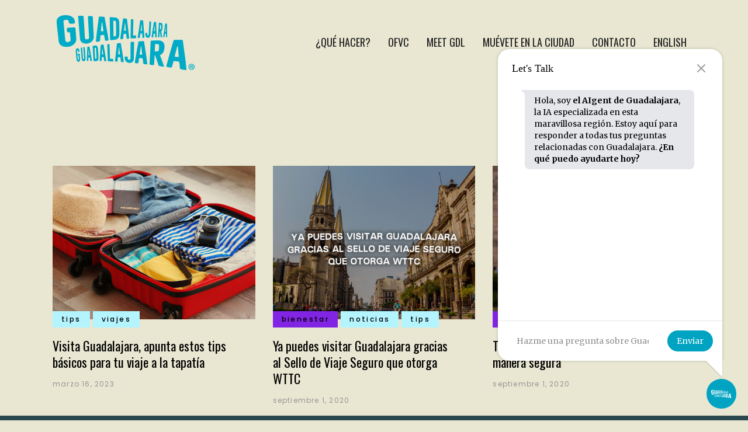

--- FILE ---
content_type: text/html; charset=UTF-8
request_url: https://visitagdl.com/category/tips/
body_size: 38775
content:
<!DOCTYPE html>
<html lang="es">
<head>
	<meta charset="UTF-8" />
	
				<meta name="viewport" content="width=device-width,initial-scale=1,user-scalable=no">
		
            
                        <link rel="shortcut icon" type="image/x-icon" href="https://visitagdl.com/wp-content/uploads/2024/07/favicon-01.png">
            <link rel="apple-touch-icon" href="https://visitagdl.com/wp-content/uploads/2024/07/favicon-01.png"/>
        
	<link rel="profile" href="http://gmpg.org/xfn/11" />
	<link rel="pingback" href="https://visitagdl.com/xmlrpc.php" />

	<meta name='robots' content='index, follow, max-image-preview:large, max-snippet:-1, max-video-preview:-1' />

	<!-- This site is optimized with the Yoast SEO Premium plugin v25.3.1 (Yoast SEO v26.5) - https://yoast.com/wordpress/plugins/seo/ -->
	<title>Tips archivos | Guadalajara</title>
	<link rel="canonical" href="https://visitagdl.com/category/tips/" />
	<meta property="og:locale" content="es_ES" />
	<meta property="og:type" content="article" />
	<meta property="og:title" content="Tips archivos" />
	<meta property="og:url" content="https://visitagdl.com/category/tips/" />
	<meta property="og:site_name" content="Guadalajara" />
	<meta name="twitter:card" content="summary_large_image" />
	<meta name="twitter:site" content="@visita_gdl" />
	<script type="application/ld+json" class="yoast-schema-graph">{"@context":"https://schema.org","@graph":[{"@type":"CollectionPage","@id":"https://visitagdl.com/category/tips/","url":"https://visitagdl.com/category/tips/","name":"Tips archivos | Guadalajara","isPartOf":{"@id":"https://visitagdl.com/#website"},"primaryImageOfPage":{"@id":"https://visitagdl.com/category/tips/#primaryimage"},"image":{"@id":"https://visitagdl.com/category/tips/#primaryimage"},"thumbnailUrl":"https://visitagdl.com/wp-content/uploads/2023/03/ofvc_blog_basicosviaje_portada.png","breadcrumb":{"@id":"https://visitagdl.com/category/tips/#breadcrumb"},"inLanguage":"es"},{"@type":"ImageObject","inLanguage":"es","@id":"https://visitagdl.com/category/tips/#primaryimage","url":"https://visitagdl.com/wp-content/uploads/2023/03/ofvc_blog_basicosviaje_portada.png","contentUrl":"https://visitagdl.com/wp-content/uploads/2023/03/ofvc_blog_basicosviaje_portada.png","width":1400,"height":700,"caption":"Maleta de viajero abierta con cosas"},{"@type":"BreadcrumbList","@id":"https://visitagdl.com/category/tips/#breadcrumb","itemListElement":[{"@type":"ListItem","position":1,"name":"Portada","item":"https://visitagdl.com/"},{"@type":"ListItem","position":2,"name":"Tips"}]},{"@type":"WebSite","@id":"https://visitagdl.com/#website","url":"https://visitagdl.com/","name":"Visita Guadalajara","description":"Es Tradicionalmente Moderna","publisher":{"@id":"https://visitagdl.com/#organization"},"potentialAction":[{"@type":"SearchAction","target":{"@type":"EntryPoint","urlTemplate":"https://visitagdl.com/?s={search_term_string}"},"query-input":{"@type":"PropertyValueSpecification","valueRequired":true,"valueName":"search_term_string"}}],"inLanguage":"es"},{"@type":"Organization","@id":"https://visitagdl.com/#organization","name":"OFVC","url":"https://visitagdl.com/","logo":{"@type":"ImageObject","inLanguage":"es","@id":"https://visitagdl.com/#/schema/logo/image/","url":"https://visitagdl.com/wp-content/uploads/2022/08/new-logo.png","contentUrl":"https://visitagdl.com/wp-content/uploads/2022/08/new-logo.png","width":250,"height":100,"caption":"OFVC"},"image":{"@id":"https://visitagdl.com/#/schema/logo/image/"},"sameAs":["https://www.facebook.com/VisitaGuadalajara","https://x.com/visita_gdl","https://www.instagram.com/visita_guadalajara/","https://www.youtube.com/channel/UCFpuaizpmN7QZ3LCWUNq6Lw"]}]}</script>
	<!-- / Yoast SEO Premium plugin. -->


<link rel='dns-prefetch' href='//fonts.googleapis.com' />
<link rel='dns-prefetch' href='//use.fontawesome.com' />
<link rel="alternate" type="application/rss+xml" title="Guadalajara &raquo; Feed" href="https://visitagdl.com/feed/" />
<link rel="alternate" type="application/rss+xml" title="Guadalajara &raquo; Feed de los comentarios" href="https://visitagdl.com/comments/feed/" />
<link rel="alternate" type="application/rss+xml" title="Guadalajara &raquo; Categoría Tips del feed" href="https://visitagdl.com/category/tips/feed/" />
		<!-- This site uses the Google Analytics by MonsterInsights plugin v9.10.0 - Using Analytics tracking - https://www.monsterinsights.com/ -->
							<script src="//www.googletagmanager.com/gtag/js?id=G-DK82JW0SE1"  data-cfasync="false" data-wpfc-render="false" type="text/javascript" async></script>
			<script data-cfasync="false" data-wpfc-render="false" type="text/javascript">
				var mi_version = '9.10.0';
				var mi_track_user = true;
				var mi_no_track_reason = '';
								var MonsterInsightsDefaultLocations = {"page_location":"https:\/\/visitagdl.com\/category\/tips\/"};
								if ( typeof MonsterInsightsPrivacyGuardFilter === 'function' ) {
					var MonsterInsightsLocations = (typeof MonsterInsightsExcludeQuery === 'object') ? MonsterInsightsPrivacyGuardFilter( MonsterInsightsExcludeQuery ) : MonsterInsightsPrivacyGuardFilter( MonsterInsightsDefaultLocations );
				} else {
					var MonsterInsightsLocations = (typeof MonsterInsightsExcludeQuery === 'object') ? MonsterInsightsExcludeQuery : MonsterInsightsDefaultLocations;
				}

								var disableStrs = [
										'ga-disable-G-DK82JW0SE1',
									];

				/* Function to detect opted out users */
				function __gtagTrackerIsOptedOut() {
					for (var index = 0; index < disableStrs.length; index++) {
						if (document.cookie.indexOf(disableStrs[index] + '=true') > -1) {
							return true;
						}
					}

					return false;
				}

				/* Disable tracking if the opt-out cookie exists. */
				if (__gtagTrackerIsOptedOut()) {
					for (var index = 0; index < disableStrs.length; index++) {
						window[disableStrs[index]] = true;
					}
				}

				/* Opt-out function */
				function __gtagTrackerOptout() {
					for (var index = 0; index < disableStrs.length; index++) {
						document.cookie = disableStrs[index] + '=true; expires=Thu, 31 Dec 2099 23:59:59 UTC; path=/';
						window[disableStrs[index]] = true;
					}
				}

				if ('undefined' === typeof gaOptout) {
					function gaOptout() {
						__gtagTrackerOptout();
					}
				}
								window.dataLayer = window.dataLayer || [];

				window.MonsterInsightsDualTracker = {
					helpers: {},
					trackers: {},
				};
				if (mi_track_user) {
					function __gtagDataLayer() {
						dataLayer.push(arguments);
					}

					function __gtagTracker(type, name, parameters) {
						if (!parameters) {
							parameters = {};
						}

						if (parameters.send_to) {
							__gtagDataLayer.apply(null, arguments);
							return;
						}

						if (type === 'event') {
														parameters.send_to = monsterinsights_frontend.v4_id;
							var hookName = name;
							if (typeof parameters['event_category'] !== 'undefined') {
								hookName = parameters['event_category'] + ':' + name;
							}

							if (typeof MonsterInsightsDualTracker.trackers[hookName] !== 'undefined') {
								MonsterInsightsDualTracker.trackers[hookName](parameters);
							} else {
								__gtagDataLayer('event', name, parameters);
							}
							
						} else {
							__gtagDataLayer.apply(null, arguments);
						}
					}

					__gtagTracker('js', new Date());
					__gtagTracker('set', {
						'developer_id.dZGIzZG': true,
											});
					if ( MonsterInsightsLocations.page_location ) {
						__gtagTracker('set', MonsterInsightsLocations);
					}
										__gtagTracker('config', 'G-DK82JW0SE1', {"forceSSL":"true","link_attribution":"true"} );
										window.gtag = __gtagTracker;										(function () {
						/* https://developers.google.com/analytics/devguides/collection/analyticsjs/ */
						/* ga and __gaTracker compatibility shim. */
						var noopfn = function () {
							return null;
						};
						var newtracker = function () {
							return new Tracker();
						};
						var Tracker = function () {
							return null;
						};
						var p = Tracker.prototype;
						p.get = noopfn;
						p.set = noopfn;
						p.send = function () {
							var args = Array.prototype.slice.call(arguments);
							args.unshift('send');
							__gaTracker.apply(null, args);
						};
						var __gaTracker = function () {
							var len = arguments.length;
							if (len === 0) {
								return;
							}
							var f = arguments[len - 1];
							if (typeof f !== 'object' || f === null || typeof f.hitCallback !== 'function') {
								if ('send' === arguments[0]) {
									var hitConverted, hitObject = false, action;
									if ('event' === arguments[1]) {
										if ('undefined' !== typeof arguments[3]) {
											hitObject = {
												'eventAction': arguments[3],
												'eventCategory': arguments[2],
												'eventLabel': arguments[4],
												'value': arguments[5] ? arguments[5] : 1,
											}
										}
									}
									if ('pageview' === arguments[1]) {
										if ('undefined' !== typeof arguments[2]) {
											hitObject = {
												'eventAction': 'page_view',
												'page_path': arguments[2],
											}
										}
									}
									if (typeof arguments[2] === 'object') {
										hitObject = arguments[2];
									}
									if (typeof arguments[5] === 'object') {
										Object.assign(hitObject, arguments[5]);
									}
									if ('undefined' !== typeof arguments[1].hitType) {
										hitObject = arguments[1];
										if ('pageview' === hitObject.hitType) {
											hitObject.eventAction = 'page_view';
										}
									}
									if (hitObject) {
										action = 'timing' === arguments[1].hitType ? 'timing_complete' : hitObject.eventAction;
										hitConverted = mapArgs(hitObject);
										__gtagTracker('event', action, hitConverted);
									}
								}
								return;
							}

							function mapArgs(args) {
								var arg, hit = {};
								var gaMap = {
									'eventCategory': 'event_category',
									'eventAction': 'event_action',
									'eventLabel': 'event_label',
									'eventValue': 'event_value',
									'nonInteraction': 'non_interaction',
									'timingCategory': 'event_category',
									'timingVar': 'name',
									'timingValue': 'value',
									'timingLabel': 'event_label',
									'page': 'page_path',
									'location': 'page_location',
									'title': 'page_title',
									'referrer' : 'page_referrer',
								};
								for (arg in args) {
																		if (!(!args.hasOwnProperty(arg) || !gaMap.hasOwnProperty(arg))) {
										hit[gaMap[arg]] = args[arg];
									} else {
										hit[arg] = args[arg];
									}
								}
								return hit;
							}

							try {
								f.hitCallback();
							} catch (ex) {
							}
						};
						__gaTracker.create = newtracker;
						__gaTracker.getByName = newtracker;
						__gaTracker.getAll = function () {
							return [];
						};
						__gaTracker.remove = noopfn;
						__gaTracker.loaded = true;
						window['__gaTracker'] = __gaTracker;
					})();
									} else {
										console.log("");
					(function () {
						function __gtagTracker() {
							return null;
						}

						window['__gtagTracker'] = __gtagTracker;
						window['gtag'] = __gtagTracker;
					})();
									}
			</script>
							<!-- / Google Analytics by MonsterInsights -->
		<style id='wp-img-auto-sizes-contain-inline-css' type='text/css'>
img:is([sizes=auto i],[sizes^="auto," i]){contain-intrinsic-size:3000px 1500px}
/*# sourceURL=wp-img-auto-sizes-contain-inline-css */
</style>
<link rel='stylesheet' id='sbi_styles-css' href='https://visitagdl.com/wp-content/plugins/instagram-feed-pro/css/sbi-styles.min.css?ver=6.8.1' type='text/css' media='all' />
<link rel='stylesheet' id='layerslider-css' href='https://visitagdl.com/wp-content/plugins/LayerSlider/assets/static/layerslider/css/layerslider.css?ver=8.1.0' type='text/css' media='all' />
<style id='wp-emoji-styles-inline-css' type='text/css'>

	img.wp-smiley, img.emoji {
		display: inline !important;
		border: none !important;
		box-shadow: none !important;
		height: 1em !important;
		width: 1em !important;
		margin: 0 0.07em !important;
		vertical-align: -0.1em !important;
		background: none !important;
		padding: 0 !important;
	}
/*# sourceURL=wp-emoji-styles-inline-css */
</style>
<link rel='stylesheet' id='wp-block-library-css' href='https://visitagdl.com/wp-includes/css/dist/block-library/style.min.css?ver=6.9' type='text/css' media='all' />
<style id='global-styles-inline-css' type='text/css'>
:root{--wp--preset--aspect-ratio--square: 1;--wp--preset--aspect-ratio--4-3: 4/3;--wp--preset--aspect-ratio--3-4: 3/4;--wp--preset--aspect-ratio--3-2: 3/2;--wp--preset--aspect-ratio--2-3: 2/3;--wp--preset--aspect-ratio--16-9: 16/9;--wp--preset--aspect-ratio--9-16: 9/16;--wp--preset--color--black: #000000;--wp--preset--color--cyan-bluish-gray: #abb8c3;--wp--preset--color--white: #ffffff;--wp--preset--color--pale-pink: #f78da7;--wp--preset--color--vivid-red: #cf2e2e;--wp--preset--color--luminous-vivid-orange: #ff6900;--wp--preset--color--luminous-vivid-amber: #fcb900;--wp--preset--color--light-green-cyan: #7bdcb5;--wp--preset--color--vivid-green-cyan: #00d084;--wp--preset--color--pale-cyan-blue: #8ed1fc;--wp--preset--color--vivid-cyan-blue: #0693e3;--wp--preset--color--vivid-purple: #9b51e0;--wp--preset--gradient--vivid-cyan-blue-to-vivid-purple: linear-gradient(135deg,rgb(6,147,227) 0%,rgb(155,81,224) 100%);--wp--preset--gradient--light-green-cyan-to-vivid-green-cyan: linear-gradient(135deg,rgb(122,220,180) 0%,rgb(0,208,130) 100%);--wp--preset--gradient--luminous-vivid-amber-to-luminous-vivid-orange: linear-gradient(135deg,rgb(252,185,0) 0%,rgb(255,105,0) 100%);--wp--preset--gradient--luminous-vivid-orange-to-vivid-red: linear-gradient(135deg,rgb(255,105,0) 0%,rgb(207,46,46) 100%);--wp--preset--gradient--very-light-gray-to-cyan-bluish-gray: linear-gradient(135deg,rgb(238,238,238) 0%,rgb(169,184,195) 100%);--wp--preset--gradient--cool-to-warm-spectrum: linear-gradient(135deg,rgb(74,234,220) 0%,rgb(151,120,209) 20%,rgb(207,42,186) 40%,rgb(238,44,130) 60%,rgb(251,105,98) 80%,rgb(254,248,76) 100%);--wp--preset--gradient--blush-light-purple: linear-gradient(135deg,rgb(255,206,236) 0%,rgb(152,150,240) 100%);--wp--preset--gradient--blush-bordeaux: linear-gradient(135deg,rgb(254,205,165) 0%,rgb(254,45,45) 50%,rgb(107,0,62) 100%);--wp--preset--gradient--luminous-dusk: linear-gradient(135deg,rgb(255,203,112) 0%,rgb(199,81,192) 50%,rgb(65,88,208) 100%);--wp--preset--gradient--pale-ocean: linear-gradient(135deg,rgb(255,245,203) 0%,rgb(182,227,212) 50%,rgb(51,167,181) 100%);--wp--preset--gradient--electric-grass: linear-gradient(135deg,rgb(202,248,128) 0%,rgb(113,206,126) 100%);--wp--preset--gradient--midnight: linear-gradient(135deg,rgb(2,3,129) 0%,rgb(40,116,252) 100%);--wp--preset--font-size--small: 13px;--wp--preset--font-size--medium: 20px;--wp--preset--font-size--large: 36px;--wp--preset--font-size--x-large: 42px;--wp--preset--spacing--20: 0.44rem;--wp--preset--spacing--30: 0.67rem;--wp--preset--spacing--40: 1rem;--wp--preset--spacing--50: 1.5rem;--wp--preset--spacing--60: 2.25rem;--wp--preset--spacing--70: 3.38rem;--wp--preset--spacing--80: 5.06rem;--wp--preset--shadow--natural: 6px 6px 9px rgba(0, 0, 0, 0.2);--wp--preset--shadow--deep: 12px 12px 50px rgba(0, 0, 0, 0.4);--wp--preset--shadow--sharp: 6px 6px 0px rgba(0, 0, 0, 0.2);--wp--preset--shadow--outlined: 6px 6px 0px -3px rgb(255, 255, 255), 6px 6px rgb(0, 0, 0);--wp--preset--shadow--crisp: 6px 6px 0px rgb(0, 0, 0);}:where(.is-layout-flex){gap: 0.5em;}:where(.is-layout-grid){gap: 0.5em;}body .is-layout-flex{display: flex;}.is-layout-flex{flex-wrap: wrap;align-items: center;}.is-layout-flex > :is(*, div){margin: 0;}body .is-layout-grid{display: grid;}.is-layout-grid > :is(*, div){margin: 0;}:where(.wp-block-columns.is-layout-flex){gap: 2em;}:where(.wp-block-columns.is-layout-grid){gap: 2em;}:where(.wp-block-post-template.is-layout-flex){gap: 1.25em;}:where(.wp-block-post-template.is-layout-grid){gap: 1.25em;}.has-black-color{color: var(--wp--preset--color--black) !important;}.has-cyan-bluish-gray-color{color: var(--wp--preset--color--cyan-bluish-gray) !important;}.has-white-color{color: var(--wp--preset--color--white) !important;}.has-pale-pink-color{color: var(--wp--preset--color--pale-pink) !important;}.has-vivid-red-color{color: var(--wp--preset--color--vivid-red) !important;}.has-luminous-vivid-orange-color{color: var(--wp--preset--color--luminous-vivid-orange) !important;}.has-luminous-vivid-amber-color{color: var(--wp--preset--color--luminous-vivid-amber) !important;}.has-light-green-cyan-color{color: var(--wp--preset--color--light-green-cyan) !important;}.has-vivid-green-cyan-color{color: var(--wp--preset--color--vivid-green-cyan) !important;}.has-pale-cyan-blue-color{color: var(--wp--preset--color--pale-cyan-blue) !important;}.has-vivid-cyan-blue-color{color: var(--wp--preset--color--vivid-cyan-blue) !important;}.has-vivid-purple-color{color: var(--wp--preset--color--vivid-purple) !important;}.has-black-background-color{background-color: var(--wp--preset--color--black) !important;}.has-cyan-bluish-gray-background-color{background-color: var(--wp--preset--color--cyan-bluish-gray) !important;}.has-white-background-color{background-color: var(--wp--preset--color--white) !important;}.has-pale-pink-background-color{background-color: var(--wp--preset--color--pale-pink) !important;}.has-vivid-red-background-color{background-color: var(--wp--preset--color--vivid-red) !important;}.has-luminous-vivid-orange-background-color{background-color: var(--wp--preset--color--luminous-vivid-orange) !important;}.has-luminous-vivid-amber-background-color{background-color: var(--wp--preset--color--luminous-vivid-amber) !important;}.has-light-green-cyan-background-color{background-color: var(--wp--preset--color--light-green-cyan) !important;}.has-vivid-green-cyan-background-color{background-color: var(--wp--preset--color--vivid-green-cyan) !important;}.has-pale-cyan-blue-background-color{background-color: var(--wp--preset--color--pale-cyan-blue) !important;}.has-vivid-cyan-blue-background-color{background-color: var(--wp--preset--color--vivid-cyan-blue) !important;}.has-vivid-purple-background-color{background-color: var(--wp--preset--color--vivid-purple) !important;}.has-black-border-color{border-color: var(--wp--preset--color--black) !important;}.has-cyan-bluish-gray-border-color{border-color: var(--wp--preset--color--cyan-bluish-gray) !important;}.has-white-border-color{border-color: var(--wp--preset--color--white) !important;}.has-pale-pink-border-color{border-color: var(--wp--preset--color--pale-pink) !important;}.has-vivid-red-border-color{border-color: var(--wp--preset--color--vivid-red) !important;}.has-luminous-vivid-orange-border-color{border-color: var(--wp--preset--color--luminous-vivid-orange) !important;}.has-luminous-vivid-amber-border-color{border-color: var(--wp--preset--color--luminous-vivid-amber) !important;}.has-light-green-cyan-border-color{border-color: var(--wp--preset--color--light-green-cyan) !important;}.has-vivid-green-cyan-border-color{border-color: var(--wp--preset--color--vivid-green-cyan) !important;}.has-pale-cyan-blue-border-color{border-color: var(--wp--preset--color--pale-cyan-blue) !important;}.has-vivid-cyan-blue-border-color{border-color: var(--wp--preset--color--vivid-cyan-blue) !important;}.has-vivid-purple-border-color{border-color: var(--wp--preset--color--vivid-purple) !important;}.has-vivid-cyan-blue-to-vivid-purple-gradient-background{background: var(--wp--preset--gradient--vivid-cyan-blue-to-vivid-purple) !important;}.has-light-green-cyan-to-vivid-green-cyan-gradient-background{background: var(--wp--preset--gradient--light-green-cyan-to-vivid-green-cyan) !important;}.has-luminous-vivid-amber-to-luminous-vivid-orange-gradient-background{background: var(--wp--preset--gradient--luminous-vivid-amber-to-luminous-vivid-orange) !important;}.has-luminous-vivid-orange-to-vivid-red-gradient-background{background: var(--wp--preset--gradient--luminous-vivid-orange-to-vivid-red) !important;}.has-very-light-gray-to-cyan-bluish-gray-gradient-background{background: var(--wp--preset--gradient--very-light-gray-to-cyan-bluish-gray) !important;}.has-cool-to-warm-spectrum-gradient-background{background: var(--wp--preset--gradient--cool-to-warm-spectrum) !important;}.has-blush-light-purple-gradient-background{background: var(--wp--preset--gradient--blush-light-purple) !important;}.has-blush-bordeaux-gradient-background{background: var(--wp--preset--gradient--blush-bordeaux) !important;}.has-luminous-dusk-gradient-background{background: var(--wp--preset--gradient--luminous-dusk) !important;}.has-pale-ocean-gradient-background{background: var(--wp--preset--gradient--pale-ocean) !important;}.has-electric-grass-gradient-background{background: var(--wp--preset--gradient--electric-grass) !important;}.has-midnight-gradient-background{background: var(--wp--preset--gradient--midnight) !important;}.has-small-font-size{font-size: var(--wp--preset--font-size--small) !important;}.has-medium-font-size{font-size: var(--wp--preset--font-size--medium) !important;}.has-large-font-size{font-size: var(--wp--preset--font-size--large) !important;}.has-x-large-font-size{font-size: var(--wp--preset--font-size--x-large) !important;}
/*# sourceURL=global-styles-inline-css */
</style>

<style id='classic-theme-styles-inline-css' type='text/css'>
/*! This file is auto-generated */
.wp-block-button__link{color:#fff;background-color:#32373c;border-radius:9999px;box-shadow:none;text-decoration:none;padding:calc(.667em + 2px) calc(1.333em + 2px);font-size:1.125em}.wp-block-file__button{background:#32373c;color:#fff;text-decoration:none}
/*# sourceURL=/wp-includes/css/classic-themes.min.css */
</style>
<style id='font-awesome-svg-styles-default-inline-css' type='text/css'>
.svg-inline--fa {
  display: inline-block;
  height: 1em;
  overflow: visible;
  vertical-align: -.125em;
}
/*# sourceURL=font-awesome-svg-styles-default-inline-css */
</style>
<link rel='stylesheet' id='font-awesome-svg-styles-css' href='https://visitagdl.com/wp-content/uploads/font-awesome/v5.15.4/css/svg-with-js.css' type='text/css' media='all' />
<style id='font-awesome-svg-styles-inline-css' type='text/css'>
   .wp-block-font-awesome-icon svg::before,
   .wp-rich-text-font-awesome-icon svg::before {content: unset;}
/*# sourceURL=font-awesome-svg-styles-inline-css */
</style>
<link rel='stylesheet' id='contact-form-7-css' href='https://visitagdl.com/wp-content/plugins/contact-form-7/includes/css/styles.css?ver=6.1.4' type='text/css' media='all' />
<link rel='stylesheet' id='qi-addons-for-elementor-grid-style-css' href='https://visitagdl.com/wp-content/plugins/qi-addons-for-elementor/assets/css/grid.min.css?ver=1.9.5' type='text/css' media='all' />
<link rel='stylesheet' id='qi-addons-for-elementor-helper-parts-style-css' href='https://visitagdl.com/wp-content/plugins/qi-addons-for-elementor/assets/css/helper-parts.min.css?ver=1.9.5' type='text/css' media='all' />
<link rel='stylesheet' id='qi-addons-for-elementor-style-css' href='https://visitagdl.com/wp-content/plugins/qi-addons-for-elementor/assets/css/main.min.css?ver=1.9.5' type='text/css' media='all' />
<link rel='stylesheet' id='mediaelement-css' href='https://visitagdl.com/wp-includes/js/mediaelement/mediaelementplayer-legacy.min.css?ver=4.2.17' type='text/css' media='all' />
<link rel='stylesheet' id='wp-mediaelement-css' href='https://visitagdl.com/wp-includes/js/mediaelement/wp-mediaelement.min.css?ver=6.9' type='text/css' media='all' />
<link rel='stylesheet' id='bridge-default-style-css' href='https://visitagdl.com/wp-content/themes/bridge/style.css?ver=6.9' type='text/css' media='all' />
<link rel='stylesheet' id='bridge-qode-font_awesome-css' href='https://visitagdl.com/wp-content/themes/bridge/css/font-awesome/css/font-awesome.min.css?ver=6.9' type='text/css' media='all' />
<link rel='stylesheet' id='bridge-qode-font_elegant-css' href='https://visitagdl.com/wp-content/themes/bridge/css/elegant-icons/style.min.css?ver=6.9' type='text/css' media='all' />
<link rel='stylesheet' id='bridge-qode-linea_icons-css' href='https://visitagdl.com/wp-content/themes/bridge/css/linea-icons/style.css?ver=6.9' type='text/css' media='all' />
<link rel='stylesheet' id='bridge-qode-dripicons-css' href='https://visitagdl.com/wp-content/themes/bridge/css/dripicons/dripicons.css?ver=6.9' type='text/css' media='all' />
<link rel='stylesheet' id='bridge-qode-kiko-css' href='https://visitagdl.com/wp-content/themes/bridge/css/kiko/kiko-all.css?ver=6.9' type='text/css' media='all' />
<link rel='stylesheet' id='bridge-qode-font_awesome_5-css' href='https://visitagdl.com/wp-content/themes/bridge/css/font-awesome-5/css/font-awesome-5.min.css?ver=6.9' type='text/css' media='all' />
<link rel='stylesheet' id='bridge-stylesheet-css' href='https://visitagdl.com/wp-content/themes/bridge/css/stylesheet.min.css?ver=6.9' type='text/css' media='all' />
<style id='bridge-stylesheet-inline-css' type='text/css'>
   .archive.disabled_footer_top .footer_top_holder, .archive.disabled_footer_bottom .footer_bottom_holder { display: none;}


/*# sourceURL=bridge-stylesheet-inline-css */
</style>
<link rel='stylesheet' id='bridge-print-css' href='https://visitagdl.com/wp-content/themes/bridge/css/print.css?ver=6.9' type='text/css' media='all' />
<link rel='stylesheet' id='qode_news_style-css' href='https://visitagdl.com/wp-content/plugins/qode-news/assets/css/news-map.min.css?ver=6.9' type='text/css' media='all' />
<link rel='stylesheet' id='bridge-responsive-css' href='https://visitagdl.com/wp-content/themes/bridge/css/responsive.min.css?ver=6.9' type='text/css' media='all' />
<link rel='stylesheet' id='qode_news_responsive_style-css' href='https://visitagdl.com/wp-content/plugins/qode-news/assets/css/news-map-responsive.min.css?ver=6.9' type='text/css' media='all' />
<link rel='stylesheet' id='bridge-style-dynamic-css' href='https://visitagdl.com/wp-content/themes/bridge/css/style_dynamic.css?ver=1751477082' type='text/css' media='all' />
<link rel='stylesheet' id='bridge-style-dynamic-responsive-css' href='https://visitagdl.com/wp-content/themes/bridge/css/style_dynamic_responsive.css?ver=1751477082' type='text/css' media='all' />
<style id='bridge-style-dynamic-responsive-inline-css' type='text/css'>
.footer_top h5 {
    margin: 0 0 29px;
}

.footer_top .widget.widget_nav_menu li{
float: left;
padding-right: 21%;
font-size: 16px;
}

.footer_top .widget.widget_nav_menu ul li:nth-child(2n+1){
clear: both
}

.page_not_found {
    margin: 0px 18% 83px;
}
.page_not_found h2 {
    margin: 0px 0 20px;
}

ul.qode_twitter_widget {
    color: #fff;
}
ul.qode_twitter_widget .h5 {
    color: #fff;
}


.testimonials_c_holder .testimonial_content_inner {
    background: transparent;
    padding: 20px 20px;
}
.testimonials_c_holder .testimonial_content_inner .testimonial_image_holder {
    margin-bottom: 22px;
}
.testimonials_c_holder .testimonial_content_inner .testimonial_author {
    margin-top: 29px;
}
.testimonials_c_holder .flex-control-nav {
    margin-top: 21px;
}

header div.wpcf7 .ajax-loader{
display: none;
}

.side_menu_button>a.search_button{
position: relative;
top: -6px;
}

nav.main_menu.left{
padding-left: 18px;
}

.header-widget.widget_nav_menu{
  padding: 0;
}

.header_top .header-widget p{
padding-left: 0;
}

.header-widget.widget_nav_menu ul.menu li a{
padding-left: 17px;
position: relative;
}

.header-widget.widget_nav_menu ul.menu li a:before{
content: '';
position: absolute;
right: -9px;
top: 10px;
width: 1px;
height: 12px;
background-color: #000;
}

.header-widget.widget_nav_menu ul.menu li:last-child a:before{
display: none;
}

@media only screen and (max-width: 1440px){
nav.main_menu > ul > li > a{
padding: 0 15px;
}

header .wpcf7-form{
max-width: 70%;
display: inline-block;
}

.header_bottom_right_widget_holder{
text-align: right;
}
}

@media only screen and (max-width: 1199px){
header .wpcf7-form{
display: none;
}
}

.subtitle{
margin: 16px 0 0;
max-width: 50%;
margin: 21px auto;
}

footer .widget.widget_categories ul li{
margin: 0 0 18px;
}

.qode-banner .qode-banner-content{
background-color: transparent;
}

.qode-banner:hover .qode-banner-content{
opacity: 1;
}

.qode-banner .qode-banner-content .qode-banner-text-holder{
text-align: left;
}

.qode-banner .qode-banner-content h6{
font-family: 'Work Sans', sans-serif;
font-size: 11px;
text-transform: uppercase;
color: #000 !important;
font-weight: 600;
margin: 19px 0 0;
}

.qode-banner .qode-banner-content{
padding: 62px 70px;
}

.elementor-widget-wp-widget-qode_twitter_widget h5{
color: #fff;
margin: 0 0 40px;
}

ul.qode_twitter_widget li{
list-style-type: none;
margin: 0 0 40px;
}

ul.qode_twitter_widget ul li:last-child{
margin: 0;
}

ul.qode_twitter_widget li a{
color: #f3e240;
}

ul.qode_twitter_widget li a:hover{
color: #f23801;
}

ul.qode_twitter_widget .qode_tweet_text{
font-family: "Merriweather";
font-size: 15px;
line-height: 28px;
}

.qode-instagram-feed li{
margin: 0 !important;
padding: 0 !important
}

.q_social_icon_holder:hover .simple_social{
color: #00c5f6 !important;
}

.qode-news-single-news-template article .qode-post-text, .qode-news-reactions-holder, .qode-news-single-news-template .qode-blog-single-navigation, .qode-news-single-news-template .qode-comment-holder{
padding-left: 0;
}

.qode-news-single-news-template article .qode-tags-holder, .qode-news-single-news-template article .qode-post-info-bottom, .qode-news-reactions{
border-bottom-style: dotted;
}


.qode-news-single-news-template article .qode-post-info-after-title a, .qode-news-single-news-template article .qode-post-info-after-title span, .qode-news-single-news-template article .qode-post-info-after-title>div a{
font-family: 'Poppins', sans-serif;
font-size: 12px;
color: #959595;
letter-spacing: 0.1em;
}

.qode-news-single-news-template article .qode-tags-holder .qode-tags-title{
font-size: 16px;
}

.qode-news-reactions .qode-news-reaction-term .qode-rt-content{
margin-top: 5px;
}

.qode-news-reactions .qode-news-reaction-term .qode-rt-content .qode-rt-name{
font-family: 'Poppins', sans-serif;
font-weight: 500;
color: #222222;
}

.qode-news-reactions .qode-news-reaction-term:hover .qode-rt-content .qode-rt-name{
color: rgba(242,56,1,1)
}

.qode-news-reactions .qode-news-reaction-term .qode-rt-content .qode-rt-value{
font-family: 'Work Sans', sans-serif;
color: #b5b5b5;
font-size: 12px;
}

.qode-news-single-news-template .qode-blog-single-navigation .qode-blog-single-next, .qode-news-single-news-template .qode-blog-single-navigation .qode-blog-single-prev{
padding: 0;
background-color: transparent;
}

.qode-news-single-news-template .qode-blog-single-navigation .qode-blog-single-next .qode-blog-single-nav-label, .qode-news-single-news-template .qode-blog-single-navigation .qode-blog-single-prev .qode-blog-single-nav-label{
color: #000;
font-size: 15px;
letter-spacing: -0.02em;
    font-weight: 400;
}

.qode-news-single-news-template .qode-blog-single-navigation .qode-blog-single-next .qode-blog-single-nav-mark, .qode-news-single-news-template .qode-blog-single-navigation .qode-blog-single-prev .qode-blog-single-nav-mark{
color: #000;
font-size: 28px;
}

.qode-news-single-news-template .qode-blog-single-navigation .qode-blog-single-prev .qode-blog-single-nav-mark, .qode-news-single-news-template .qode-blog-single-navigation .qode-blog-single-next .qode-blog-single-nav-mark{
margin: 0;
}

.qode-news-single-news-template .qode-blog-single-navigation .qode-blog-single-next:hover, .qode-news-single-news-template .qode-blog-single-navigation .qode-blog-single-prev:hover{
background-color: transparent;
color: #000;
}

.qode-news-single-news-template .qode-blog-single-navigation .qode-blog-single-prev{
margin-left: -8px;
}

.qode-news-single-news-template .qode-blog-single-navigation .qode-blog-single-next{
margin-right: -8px;
}

aside .widget.posts_holder ul li:not(:last-child){
margin: 0 0 31px;
}


.qode-post-carousel1 .qode-ni-content{
text-align: left;
}

.qode-news-holder .qode-post-info-category a{
margin-left: 0;
font-family: 'Poppins', sans-serif;
text-transform: lowercase;
color: #000;
font-size: 12px;
letter-spacing: 0.2em;
font-weight: 500
}

.qode-news-holder .qode-post-info-category a span{
padding: 0 15px;
line-height: 28px;
}

.qode-layout1-item .qode-post-title{
margin-bottom: 11px;
}

.qode-layout1-item .qode-post-info-date{
font-family: 'Poppins', sans-serif;
font-size: 12px;
color: #959595;
letter-spacing: 0.1em;
}


.qode-news-holder .qode-post-info-date a{
font-family: 'Poppins', sans-serif;
font-size: 12px;
color: #959595;
letter-spacing: 0.1em;
}

.qode-news-holder .qode-post-info-category a{
font-family: 'Poppins', sans-serif;
text-transform: lowercase;
color: #000;
font-size: 12px;
letter-spacing: 0.2em;
font-weight: 500
}

.qode-news-holder .qode-post-info-category a span{
padding: 0 15px;
line-height: 28px;
}


.elementor-widget.elementor-widget-sidebar .widget .qode-layout2-item .qode-post-title, .elementor-widget.elementor-widget-sidebar .widget .qode-layout2-item .qode-post-title a{
font-size: 16px;
line-height: 21px;
margin-bottom: 0;
}

.elementor-widget.elementor-widget-sidebar .widget .qode-layout2-item .qode-post-info-date a, .elementor-widget.elementor-widget-sidebar .widget .qode-layout1-item .qode-post-info-date a{
font-family: 'Poppins', sans-serif;
font-size: 12px;
color: #959595;
letter-spacing: 0.1em;
}

.elementor-widget.elementor-widget-sidebar .widget .qode-news-list-inner-holder .qode-layout2-item{
padding: 28px 0;
border-bottom: 1px dotted #909090
}

.elementor-widget.elementor-widget-sidebar .widget.qode-news-widget.qode-news-layout2-widget {
margin: 0 0 28px;
}

.elementor-widget.elementor-widget-sidebar .widget .qode-news-list-inner-holder .qode-layout1-item{
padding: 31px 0;
border-bottom: 1px dotted #909090;
position: relative;
}

.elementor-widget.elementor-widget-sidebar .widget .qode-news-list-inner-holder .qode-layout1-item:last-child{
border: none;
}

.elementor-widget.elementor-widget-sidebar .widget.qode-news-widget.qode-news-layout1-widget {
margin: 0 0 0px;
}

.qode-show-numbers .qode-layout1-item:after{
top: 50%;
transform: translateY(-50%);
color: #f7cbe5;
}

.elementor-widget.elementor-widget-sidebar .widget .qode-layout1-item .qode-post-title, .elementor-widget.elementor-widget-sidebar .widget .qode-layout1-item .qode-post-title a{
font-size: 18px;
line-height: 24px;
}

.elementor-widget.elementor-widget-sidebar .widget .qode-layout1-item .qode-post-info-date{
margin: 0;
}

.elementor-widget.elementor-widget-sidebar .widget.widget_recent_entries{
text-align: center;
}

.elementor-widget.elementor-widget-sidebar .widget.widget_recent_entries ul li:not(:last-child){
text-align: center;
margin: 0 0 31px;
}

.drop_down .wide.wide_background .second .inner ul{
    width: 1400px !important;
}

@media only screen and (max-width: 1440px){
    .drop_down .wide.wide_background .second .inner ul{
        width: 1100px !important;
    }
}


@media only screen and (max-width: 1200px){
    .drop_down .wide.wide_background .second .inner ul{
        width: 950px !important;
    }
}

header .qode-news-holder.qode-news-columns-4 .qode-news-item{
    width: 25%;
}

.drop_down .wide.wide_background .second .inner ul li{
    width: 100%;
}

.qode-post-excerpt-holder {
    font-family: 'Merriweather', sans-serif;
}



.drop_down .second .inner .qode-layout1-item .qode-post-info-category a{
font-family: 'Poppins', sans-serif;
text-transform: lowercase;
color: #000;
font-size: 12px;
letter-spacing: 0.2em;
font-weight: 500;
margin-left: 0;
}

.drop_down .second .inner .qode-layout1-item .qode-post-info-category a span{
padding: 0 15px;
line-height: 28px;
}

.drop_down .second .inner .qode-layout1-item .qode-post-info-date a{
font-family: 'Poppins', sans-serif;
font-size: 12px;
color: #959595;
letter-spacing: 0.1em;
}

.drop_down .second .inner .qode-layout1-item .qode-post-title{
padding: 0 0 5px;
}

.drop_down .second .inner .qode-layout1-item .qode-post-title a{
font-size: 16px;
line-height: 21px;
margin-bottom: 0;
color: #000;
text-transform: none;
font-weight: 400;
}

.archive .qode-layout1-item {
text-align: left;
}


.qode-layout-number .qode-layout1-item .qode-post-title{
margin-top: 23px;
padding-right: 35px;
}

.qode-layout-number .qode-layout1-item .qode-post-title a{
font-size: 22px !important;
line-height: 28px !important;
}

.elementor-widget.elementor-widget-sidebar .widget .qode-layout-number .qode-news-list-inner-holder .qode-layout1-item{
padding: 0;
border: none;
}

.qode-layout-number.qode-show-numbers .qode-layout1-item:after{
bottom: -8px;
top: initial;
transform: none;
left: 0;
}
.archive .qode-layout1-item .qode-post-title,
.archive .qode-layout1-item .qode-post-title a {
font-size: 22px;
line-height: 28px;
font-weight: 400;
letter-spacing: 0px;
text-transform: none;
}

.category-latest-news .qode-news-holder.qode-layout1,
.author .qode-news-holder.qode-layout1 {
padding-bottom: 115px;
}



.qode-slider1-item .qode-ni-title-holder .qode-post-title a{
    background-color: transparent;
    color: #f23801;
    padding-left: 0;
}


.qode-comment-form #respond [type=text],
.qode-comment-form #respond [type=email],
.qode-comment-form #respond textarea {
margin: 0 0 13px;
padding-left: 20px;
border: 1px solid #dedede;
font-size: 12px;
letter-spacing: -0.02em;
font-family: 'Merriweather', sans-serif;
color: #000;
}

.qode-comment-form #respond textarea {
height: 216px;
padding-top: 18px;
}

.qode-comment-form #respond [type=text]::placeholder,
.qode-comment-form #respond [type=email]::placeholder,
.qode-comment-form #respond textarea::placeholder {
color: #000;
}

.qode-comment-form .three_columns>.column1>.column_inner {
padding: 0 8px 0 0;
}

.qode-comment-form .three_columns>.column2>.column_inner {
padding: 0 5px 0 5px;
}

.qode-comment-form .three_columns>.column3>.column_inner {
padding: 0 0 0 8px;
}

.comment-form-cookies-consent {
padding-bottom: 14px;
}

.qode-news-single-news-template .qode-comment-form .comment-reply-title {
margin: 0 0 18px;
font-size: 22px;
line-height: 36px;
}

.widget.qode-news-widget.qode-news-layout1-widget{
    text-align: center;
}

.widget .qode-news-holder .qode-post-info-category a{
    margin: 0 0 -8px;
    top: 0;
}

aside.sidebar .widget .qode-news-holder .qode-post-info-category a span, .elementor-widget-sidebar .widget .qode-news-holder .qode-post-info-category a span{
    font-family: 'Poppins', sans-serif;
    text-transform: lowercase;
    color: #00c5f6;
    font-size: 12px;
    letter-spacing: 0.2em;
    font-weight: 500;
    background-color: transparent !important
}

.elementor-widget.elementor-widget-sidebar .widget .qode-sidebar-no-border  .qode-news-list-inner-holder .qode-layout1-item{
    border: none;
}


.qode-slider1-owl .owl-dots .owl-dot{
    padding: 16px;
    box-sizing: border-box;
}

.qode-slider1-owl .owl-dots .owl-dot:nth-child(4n+1){
    background-color: #f7cbe5;
}

.qode-slider1-owl .owl-dots .owl-dot:nth-child(4n+2){
    background-color: #f3e240;
}

.qode-slider1-owl .owl-dots .owl-dot:nth-child(4n+3){
    background-color: #20c4f4;
}

.qode-slider1-owl .owl-dots .owl-dot:nth-child(4n){
    background-color: #f15b4e;
}

.qode-slider1-owl .owl-dots .owl-dot .qode-slider1-pag-title{
    color: #000;
    font-size: 18px;
    line-height: 24px;
    margin-top: 3px;
    margin-bottom: 6px;
}

.qode-slider1-owl .owl-dots .owl-dot .qode-slider1-pag-date{
    color: #000;
    font-size: 12px;
    letter-spacing: 0.1em;
}

.qode-slider1-owl .owl-dots .owl-dot .qode-slider1-pag-date i{
    top: -1px;
}

.qode-slider1-owl .owl-dots .owl-dot .qode-slider1-pag-info-holder{
    padding-left: 102px
}

.qode-slider1-owl .owl-dots{
    height: 77%;
    margin: 2px 0 0;
}

.qode-slider1-item .qode-ni-content .qode-ni-content-table{
width: 46%;
}

.qode-slider1-item.qode-slider-size-landscape{
padding-top: 48.3% !important;
}

.qode-slider1-item .qode-news-item-image-holder:after{
    background-color: transparent;
}

.qode-slider1-item .qode-post-excerpt-holder{
    color: #222;
}

.qode-slider1-item .qode-blog-share a{
    color: #222;
}

.qode-news-holder .qode-post-info-date a i{
display: none;
}


.qode-layout1-item .qode-ni-content{
padding-right: 35px;
}

aside.sidebar .qode-layout1-item .qode-ni-content, .elementor-widget-sidebar .qode-layout1-item .qode-ni-content{
padding: 0;
}

.elementor-widget.elementor-widget-sidebar .widget .qode-news-list-inner-holder .qode-layout2-item:first-child{
border-top: 1px dotted #909090;
}

.elementor-widget.elementor-widget-sidebar .widget .qode-sidebar-no-border .qode-news-list-inner-holder .qode-layout1-item{
border-bottom: 1px dotted #909090;
}

.elementor-widget.elementor-widget-sidebar .widget .qode-sidebar-no-border, aside.sidebar .widget.qode-news-widget .qode-news-holder{
overflow: hidden;
}

.elementor-widget.elementor-widget-sidebar .widget .qode-sidebar-no-border .qode-news-list-inner-holder .qode-layout1-item:first-child, aside.sidebar .widget .qode-sidebar-no-border .qode-news-list-inner-holder .qode-layout1-item:first-child{
border-top: 1px dotted #909090;
margin-top: 20px;
}

.wpb_widgetised_column .qode-news-layout1-widget>h5, aside.sidebar .qode-news-layout1-widget>h5{
border-bottom: none;
}

aside.sidebar .widget .qode-sidebar-no-border .qode-news-list-inner-holder .qode-layout1-item:last-child{
border-bottom: 1px dotted #909090;
margin: 0 0 0px;
}

aside.sidebar .widget .qode-news-holder.qode-nl-normal-space .qode-news-list-inner-holder{
margin-bottom: 0;
}.elementor-widget.elementor-widget-sidebar .widget .qode-news-list-inner-holder .qode-layout2-item:first-child{
border-top: 1px dotted #909090;
}

.elementor-widget.elementor-widget-sidebar .widget .qode-sidebar-no-border .qode-news-list-inner-holder .qode-layout1-item{
border-bottom: 1px dotted #909090;
}

.elementor-widget.elementor-widget-sidebar .widget .qode-sidebar-no-border, aside.sidebar .widget.qode-news-widget .qode-news-holder{
overflow: hidden;
}

.elementor-widget.elementor-widget-sidebar .widget .qode-sidebar-no-border .qode-news-list-inner-holder .qode-layout1-item:first-child, aside.sidebar .widget .qode-sidebar-no-border .qode-news-list-inner-holder .qode-layout1-item:first-child{
border-top: 1px dotted #909090;
margin-top: 20px;
}

.wpb_widgetised_column .qode-news-layout1-widget>h5, aside.sidebar .qode-news-layout1-widget>h5{
border-bottom: none;
}

aside.sidebar .widget .qode-sidebar-no-border .qode-news-list-inner-holder .qode-layout1-item:last-child{
border-bottom: 1px dotted #909090;
margin: 0 0 0px;
}

aside.sidebar .widget .qode-news-holder.qode-nl-normal-space .qode-news-list-inner-holder{
margin-bottom: 0;
}

.qode-dotted-separator {
border-bottom: 1px dotted #909090;
margin-top: 20px;
margin-bottom: -15px;
}



.elementor-widget-sidebar .widget.qode-news-widget.qode-news-layout1-widget{
text-align: left;
}

.widget.qode-news-widget.qode-news-layout1-widget ~ .widget.qode-news-widget.qode-news-layout1-widget {
text-align: center;
}

.qode-layout1.qode-sidebar-no-border .qode-post-title{
padding: 0px 40px;
}

.elementor-widget.elementor-widget-sidebar .widget .qode-news-list-inner-holder .qode-layout1-item:first-child{
    border-top: 1px dotted #909090;
}

.qode-slider1-owl .owl-dots .owl-dot .qode-slider1-pag-date i{
    display: none;
}

@media only screen and (min-width: 1024px) and (max-width: 1440px){
.qode-slider1-item .qode-ni-title-holder .qode-post-title{
font-size: 70px;
line-height: 75px;
}
}

@media only screen and (max-width: 1024px){
.qode-slider1 .qode-slider1-owl .owl-dots .qode-slider1-pag-thumb{
display: block;
}
}

@media only screen and (max-width: 768px){
.qode-slider1 .qode-slider1-owl .owl-dots .qode-slider1-pag-thumb{
display: none;
}

.qode-slider1-owl .owl-dots .owl-dot .qode-slider1-pag-info-holder{
padding-left: 0;
}
}

@media only screen and (max-width: 480px){
.qode-slider1-item .qode-ni-content .qode-ni-content-table{
width: 100%;
}
}


.qode-news-single-news-template article .qode-post-title{
font-size: 40px;
margin: 0 0 0px;
}

.qode-news-single-news-template article .qode-post-info-after-title{
margin-bottom: 20px;
}

.qode-news-single-news-template .qode-comment-holder .qode-comments-title h4{
font-size: 22px;
line-height: 36px;
}

.qode-news-single-news-template .qode-comment-holder .qode-comments-title h4{
font-size: 22px;
line-height: 36px;
}

.qode-news-single-news-template .qode-comment-holder .qode-comment-text .qode-comment-date{
font-family: 'Poppins', sans-serif;
font-size: 12px;
}

.qode-news-single-news-template .qode-comment-holder .qode-comment-text .qode-comment-name{
font-size: 16px;
line-height: 26px;
}

.qode-news-single-news-template .qode-comment-form .qode-comment-form-inner {
    padding: 19px 0 106px;
}

aside.sidebar .widget .qode-layout2-item .qode-post-info-date a, aside.sidebar .widget .qode-layout1-item .qode-post-info-date a {
    font-family: 'Poppins', sans-serif;
    font-size: 12px;
    color: #959595;
    letter-spacing: 0.1em;
}

aside.sidebar .widget .qode-layout1-item .qode-post-title, aside.sidebar .widget .qode-layout1-item .qode-post-title a {
    font-size: 18px;
    line-height: 24px;
}

.qode-news-columns-1:not(.qode-left-alignment) .qode-layout1-item .qode-ni-content{
padding: 0 35px;
}

@media only screen and (max-width: 480px){
.qode-instagram-feed.qode-col-8 li{
width: 100%
}
}


.qode-layout-number.qode-news-holder.qode-nl-normal-space .qode-news-item{
padding-left: 15px !important;
padding-right: 15px !important;
}

.qode-layout-number.qode-show-numbers .qode-layout1-item:after{
left: 15px;
}

@media only screen and (max-width: 1024px){
.qode-layout-number.qode-news-holder.qode-nl-normal-space .qode-news-item{
margin-bottom: 30px !important;
}
}

@media only screen and (max-width: 768px){
.subtitle{
max-width: 100%;
}
}

@media only screen and (max-width: 480px){
.subtitle{
display: none;
}
}

@media only screen and (max-width: 768px){
.wpcf7-form .two_columns_form_without_space .column_left{
display: block;
width: 100%;
}

.wpcf7-form .two_columns_form_without_space .column_right{
display: block;
width: 100%;
margin: 10px 0 0
}
}

.qode-slider1-item .qode-ni-title-holder .qode-post-title a {
    background-color: rgba(0, 171, 200, 0.5);
    font-size: 30px;
    color: #ffffff;
    padding-left: 0;
    line-height: 1.3;
}

.header_top .q_social_icon_holder .simple_social:not(.qode_icon_font_elegant):not(.qode_icon_font_awesome), .header_top .header-widget, .header_top .header-widget.widget_nav_menu ul.menu > li > a, .header_top .header-widget p, .header_top .header-widget a, .header_top .header-widget span:not(.qode_icon_font_elegant):not(.qode_icon_font_awesome) {
    color: #fff;
    font-family: "Merriweather";
    font-size: 12px;
    font-style: normal;
    font-weight: 400;
    letter-spacing: -0.3px;
    text-transform: none;
}

.qode-news-holder .qode-post-info-category a span, .qode-news-holder .qode-news-audio-holder .mejs-controls .mejs-time-rail .mejs-time-current, .qode-news-holder .qode-self-hosted-video-holder .mejs-controls .mejs-time-rail .mejs-time-current, .qode-news-filter-loading .qode-news-filter-loading-table-cell > div, .qode-news-pag-loading > div, .qode-post-info-hot-trending .qode-news-trending {
  background-color: #b4f4ff;
}

.blog_holder.blog_single article h2 {
  font-family: Oswald;
  font-size: 22px;
  line-height: 25px;
  font-style: normal;
  font-weight: 450;
  letter-spacing: 0px;
  text-transform: none;
}

ul {
  list-style-position: inside;
  padding-left: 3em;
}

.drop_down .narrow .second .inner ul li {
  padding: 0;
  width: 135px;
}

.qode-show-numbers .qode-layout1-item::after {
  top: 50%;
  transform: translateY(-50%);
  color: #f4a8a2;
}
/*# sourceURL=bridge-style-dynamic-responsive-inline-css */
</style>
<link rel='stylesheet' id='bridge-style-handle-google-fonts-css' href='https://fonts.googleapis.com/css?family=Raleway%3A100%2C200%2C300%2C400%2C500%2C600%2C700%2C800%2C900%2C100italic%2C300italic%2C400italic%2C700italic%7COswald%3A100%2C200%2C300%2C400%2C500%2C600%2C700%2C800%2C900%2C100italic%2C300italic%2C400italic%2C700italic%7CPoppins%3A100%2C200%2C300%2C400%2C500%2C600%2C700%2C800%2C900%2C100italic%2C300italic%2C400italic%2C700italic%7CMerriweather%3A100%2C200%2C300%2C400%2C500%2C600%2C700%2C800%2C900%2C100italic%2C300italic%2C400italic%2C700italic%7CWork+Sans%3A100%2C200%2C300%2C400%2C500%2C600%2C700%2C800%2C900%2C100italic%2C300italic%2C400italic%2C700italic&#038;subset=latin%2Clatin-ext&#038;ver=1.0.0' type='text/css' media='all' />
<link rel='stylesheet' id='bridge-core-dashboard-style-css' href='https://visitagdl.com/wp-content/plugins/bridge-core/modules/core-dashboard/assets/css/core-dashboard.min.css?ver=6.9' type='text/css' media='all' />
<link rel='stylesheet' id='font-awesome-official-css' href='https://use.fontawesome.com/releases/v5.15.4/css/all.css' type='text/css' media='all' integrity="sha384-DyZ88mC6Up2uqS4h/KRgHuoeGwBcD4Ng9SiP4dIRy0EXTlnuz47vAwmeGwVChigm" crossorigin="anonymous" />
<link rel='stylesheet' id='elementor-icons-css' href='https://visitagdl.com/wp-content/plugins/elementor/assets/lib/eicons/css/elementor-icons.min.css?ver=5.44.0' type='text/css' media='all' />
<link rel='stylesheet' id='elementor-frontend-css' href='https://visitagdl.com/wp-content/plugins/elementor/assets/css/frontend.min.css?ver=3.33.2' type='text/css' media='all' />
<link rel='stylesheet' id='elementor-post-7-css' href='https://visitagdl.com/wp-content/uploads/elementor/css/post-7.css?ver=1768566736' type='text/css' media='all' />
<link rel='stylesheet' id='sbistyles-css' href='https://visitagdl.com/wp-content/plugins/instagram-feed-pro/css/sbi-styles.min.css?ver=6.8.1' type='text/css' media='all' />
<link rel='stylesheet' id='swiper-css' href='https://visitagdl.com/wp-content/plugins/qi-addons-for-elementor/assets/plugins/swiper/8.4.5/swiper.min.css?ver=8.4.5' type='text/css' media='all' />
<link rel='stylesheet' id='bridge-childstyle-css' href='https://visitagdl.com/wp-content/themes/bridge-child/style.css?ver=6.9' type='text/css' media='all' />
<link rel='stylesheet' id='font-awesome-official-v4shim-css' href='https://use.fontawesome.com/releases/v5.15.4/css/v4-shims.css' type='text/css' media='all' integrity="sha384-Vq76wejb3QJM4nDatBa5rUOve+9gkegsjCebvV/9fvXlGWo4HCMR4cJZjjcF6Viv" crossorigin="anonymous" />
<style id='font-awesome-official-v4shim-inline-css' type='text/css'>
@font-face {
font-family: "FontAwesome";
font-display: block;
src: url("https://use.fontawesome.com/releases/v5.15.4/webfonts/fa-brands-400.eot"),
		url("https://use.fontawesome.com/releases/v5.15.4/webfonts/fa-brands-400.eot?#iefix") format("embedded-opentype"),
		url("https://use.fontawesome.com/releases/v5.15.4/webfonts/fa-brands-400.woff2") format("woff2"),
		url("https://use.fontawesome.com/releases/v5.15.4/webfonts/fa-brands-400.woff") format("woff"),
		url("https://use.fontawesome.com/releases/v5.15.4/webfonts/fa-brands-400.ttf") format("truetype"),
		url("https://use.fontawesome.com/releases/v5.15.4/webfonts/fa-brands-400.svg#fontawesome") format("svg");
}

@font-face {
font-family: "FontAwesome";
font-display: block;
src: url("https://use.fontawesome.com/releases/v5.15.4/webfonts/fa-solid-900.eot"),
		url("https://use.fontawesome.com/releases/v5.15.4/webfonts/fa-solid-900.eot?#iefix") format("embedded-opentype"),
		url("https://use.fontawesome.com/releases/v5.15.4/webfonts/fa-solid-900.woff2") format("woff2"),
		url("https://use.fontawesome.com/releases/v5.15.4/webfonts/fa-solid-900.woff") format("woff"),
		url("https://use.fontawesome.com/releases/v5.15.4/webfonts/fa-solid-900.ttf") format("truetype"),
		url("https://use.fontawesome.com/releases/v5.15.4/webfonts/fa-solid-900.svg#fontawesome") format("svg");
}

@font-face {
font-family: "FontAwesome";
font-display: block;
src: url("https://use.fontawesome.com/releases/v5.15.4/webfonts/fa-regular-400.eot"),
		url("https://use.fontawesome.com/releases/v5.15.4/webfonts/fa-regular-400.eot?#iefix") format("embedded-opentype"),
		url("https://use.fontawesome.com/releases/v5.15.4/webfonts/fa-regular-400.woff2") format("woff2"),
		url("https://use.fontawesome.com/releases/v5.15.4/webfonts/fa-regular-400.woff") format("woff"),
		url("https://use.fontawesome.com/releases/v5.15.4/webfonts/fa-regular-400.ttf") format("truetype"),
		url("https://use.fontawesome.com/releases/v5.15.4/webfonts/fa-regular-400.svg#fontawesome") format("svg");
unicode-range: U+F004-F005,U+F007,U+F017,U+F022,U+F024,U+F02E,U+F03E,U+F044,U+F057-F059,U+F06E,U+F070,U+F075,U+F07B-F07C,U+F080,U+F086,U+F089,U+F094,U+F09D,U+F0A0,U+F0A4-F0A7,U+F0C5,U+F0C7-F0C8,U+F0E0,U+F0EB,U+F0F3,U+F0F8,U+F0FE,U+F111,U+F118-F11A,U+F11C,U+F133,U+F144,U+F146,U+F14A,U+F14D-F14E,U+F150-F152,U+F15B-F15C,U+F164-F165,U+F185-F186,U+F191-F192,U+F1AD,U+F1C1-F1C9,U+F1CD,U+F1D8,U+F1E3,U+F1EA,U+F1F6,U+F1F9,U+F20A,U+F247-F249,U+F24D,U+F254-F25B,U+F25D,U+F267,U+F271-F274,U+F279,U+F28B,U+F28D,U+F2B5-F2B6,U+F2B9,U+F2BB,U+F2BD,U+F2C1-F2C2,U+F2D0,U+F2D2,U+F2DC,U+F2ED,U+F328,U+F358-F35B,U+F3A5,U+F3D1,U+F410,U+F4AD;
}
/*# sourceURL=font-awesome-official-v4shim-inline-css */
</style>
<link rel='stylesheet' id='elementor-gf-local-roboto-css' href='https://visitagdl.com/wp-content/uploads/elementor/google-fonts/css/roboto.css?ver=1742257777' type='text/css' media='all' />
<link rel='stylesheet' id='elementor-gf-local-robotoslab-css' href='https://visitagdl.com/wp-content/uploads/elementor/google-fonts/css/robotoslab.css?ver=1742257782' type='text/css' media='all' />
<script type="text/javascript" src="https://visitagdl.com/wp-includes/js/jquery/jquery.min.js?ver=3.7.1" id="jquery-core-js"></script>
<script type="text/javascript" src="https://visitagdl.com/wp-includes/js/jquery/jquery-migrate.min.js?ver=3.4.1" id="jquery-migrate-js"></script>
<script type="text/javascript" id="layerslider-utils-js-extra">
/* <![CDATA[ */
var LS_Meta = {"v":"8.1.0","fixGSAP":"1"};
//# sourceURL=layerslider-utils-js-extra
/* ]]> */
</script>
<script type="text/javascript" src="https://visitagdl.com/wp-content/plugins/LayerSlider/assets/static/layerslider/js/layerslider.utils.js?ver=8.1.0" id="layerslider-utils-js"></script>
<script type="text/javascript" src="https://visitagdl.com/wp-content/plugins/LayerSlider/assets/static/layerslider/js/layerslider.kreaturamedia.jquery.js?ver=8.1.0" id="layerslider-js"></script>
<script type="text/javascript" src="https://visitagdl.com/wp-content/plugins/LayerSlider/assets/static/layerslider/js/layerslider.transitions.js?ver=8.1.0" id="layerslider-transitions-js"></script>
<script type="text/javascript" src="https://visitagdl.com/wp-content/plugins/google-analytics-for-wordpress/assets/js/frontend-gtag.min.js?ver=9.10.0" id="monsterinsights-frontend-script-js" async="async" data-wp-strategy="async"></script>
<script data-cfasync="false" data-wpfc-render="false" type="text/javascript" id='monsterinsights-frontend-script-js-extra'>/* <![CDATA[ */
var monsterinsights_frontend = {"js_events_tracking":"true","download_extensions":"doc,pdf,ppt,zip,xls,docx,pptx,xlsx","inbound_paths":"[]","home_url":"https:\/\/visitagdl.com","hash_tracking":"false","v4_id":"G-DK82JW0SE1"};/* ]]> */
</script>
<script type="text/javascript" src="https://visitagdl.com/wp-content/plugins/ionos-assistant/js/cookies.js?ver=6.9" id="ionos-assistant-wp-cookies-js"></script>
<meta name="generator" content="Powered by LayerSlider 8.1.0 - Build Heros, Sliders, and Popups. Create Animations and Beautiful, Rich Web Content as Easy as Never Before on WordPress." />
<!-- LayerSlider updates and docs at: https://layerslider.com -->
<link rel="https://api.w.org/" href="https://visitagdl.com/wp-json/" /><link rel="alternate" title="JSON" type="application/json" href="https://visitagdl.com/wp-json/wp/v2/categories/69" /><link rel="EditURI" type="application/rsd+xml" title="RSD" href="https://visitagdl.com/xmlrpc.php?rsd" />
<meta name="generator" content="WordPress 6.9" />
<meta name="generator" content="Elementor 3.33.2; features: additional_custom_breakpoints; settings: css_print_method-external, google_font-enabled, font_display-auto">
<script type="text/javascript">
    (function(c,l,a,r,i,t,y){
        c[a]=c[a]||function(){(c[a].q=c[a].q||[]).push(arguments)};
        t=l.createElement(r);t.async=1;t.src="https://www.clarity.ms/tag/"+i;
        y=l.getElementsByTagName(r)[0];y.parentNode.insertBefore(t,y);
    })(window, document, "clarity", "script", "mis86592co");
</script>
			<style>
				.e-con.e-parent:nth-of-type(n+4):not(.e-lazyloaded):not(.e-no-lazyload),
				.e-con.e-parent:nth-of-type(n+4):not(.e-lazyloaded):not(.e-no-lazyload) * {
					background-image: none !important;
				}
				@media screen and (max-height: 1024px) {
					.e-con.e-parent:nth-of-type(n+3):not(.e-lazyloaded):not(.e-no-lazyload),
					.e-con.e-parent:nth-of-type(n+3):not(.e-lazyloaded):not(.e-no-lazyload) * {
						background-image: none !important;
					}
				}
				@media screen and (max-height: 640px) {
					.e-con.e-parent:nth-of-type(n+2):not(.e-lazyloaded):not(.e-no-lazyload),
					.e-con.e-parent:nth-of-type(n+2):not(.e-lazyloaded):not(.e-no-lazyload) * {
						background-image: none !important;
					}
				}
			</style>
			<script src="https://cdn.userway.org/widget.js" data-account="trfxxwY32O"></script></head>

<body class="archive category category-tips category-69 wp-theme-bridge wp-child-theme-bridge-child bridge-core-2.7.4 qode-news-3.0.2 qodef-qi--no-touch qi-addons-for-elementor-1.9.5  qode-title-hidden qode_grid_1400 footer_responsive_adv hide_top_bar_on_mobile_header qode-content-sidebar-responsive qode_disabled_responsive_button_padding_change qode-child-theme-ver-1.0.0 qode-theme-ver-25.9 qode-theme-bridge qode_header_in_grid elementor-default elementor-kit-7" itemscope itemtype="http://schema.org/WebPage">




<div class="wrapper">
	<div class="wrapper_inner">

    
		<!-- Google Analytics start -->
				<!-- Google Analytics end -->

		
	<header class=" scroll_header_top_area  regular with_border page_header">
    <div class="header_inner clearfix">
                <div class="header_top_bottom_holder">
            
            <div class="header_bottom clearfix" style=' background-color:rgba(233, 231, 210, 1);' >
                                <div class="container">
                    <div class="container_inner clearfix">
                                                    
                            <div class="header_inner_left">
                                									<div class="mobile_menu_button">
		<span>
			<i class="qode_icon_font_awesome fa fa-bars " ></i>		</span>
	</div>
                                <div class="logo_wrapper" >
	<div class="q_logo">
		<a itemprop="url" href="https://visitagdl.com/" >
             <img itemprop="image" class="normal" src="https://visitagdl.com/wp-content/uploads/2022/08/new-logo.png" alt="Logo"> 			 <img itemprop="image" class="light" src="https://visitagdl.com/wp-content/uploads/2022/08/new-logo-gdl-white.png" alt="Logo"/> 			 <img itemprop="image" class="dark" src="https://visitagdl.com/wp-content/uploads/2022/08/new-logo.png" alt="Logo"/> 			 <img itemprop="image" class="sticky" src="https://visitagdl.com/wp-content/themes/bridge/img/logo_black.png" alt="Logo"/> 			 <img itemprop="image" class="mobile" src="https://visitagdl.com/wp-content/uploads/2022/08/new-logo.png" alt="Logo"/> 					</a>
	</div>
	</div>                                                            </div>
                                                                    <div class="header_inner_right">
                                        <div class="side_menu_button_wrapper right">
                                                                                                                                    <div class="side_menu_button">
                                                                                                                                                
                                            </div>
                                        </div>
                                    </div>
                                
                                
                                <nav class="main_menu drop_down right">
                                    <ul id="menu-menu" class=""><li id="nav-menu-item-12077" class="menu-item menu-item-type-post_type menu-item-object-page menu-item-has-children  has_sub narrow"><a href="https://visitagdl.com/que-hacer/" class=""><i class="menu_icon blank fa"></i><span>¿Qué hacer?</span><span class="plus"></span></a>
<div class="second"><div class="inner"><ul>
	<li id="nav-menu-item-11645" class="menu-item menu-item-type-post_type menu-item-object-page "><a href="https://visitagdl.com/compras/" class=""><i class="menu_icon blank fa"></i><span>Compras</span><span class="plus"></span></a></li>
	<li id="nav-menu-item-11709" class="menu-item menu-item-type-post_type menu-item-object-page "><a href="https://visitagdl.com/arte-y-cultura/" class=""><i class="menu_icon blank fa"></i><span>Arte y Cultura</span><span class="plus"></span></a></li>
	<li id="nav-menu-item-11728" class="menu-item menu-item-type-post_type menu-item-object-page "><a href="https://visitagdl.com/foodies/" class=""><i class="menu_icon blank fa"></i><span>Foodies</span><span class="plus"></span></a></li>
	<li id="nav-menu-item-11744" class="menu-item menu-item-type-post_type menu-item-object-page "><a href="https://visitagdl.com/en-familia/" class=""><i class="menu_icon blank fa"></i><span>En Familia</span><span class="plus"></span></a></li>
	<li id="nav-menu-item-11759" class="menu-item menu-item-type-post_type menu-item-object-page "><a href="https://visitagdl.com/lgbtq/" class=""><i class="menu_icon blank fa"></i><span>LGBTQ+</span><span class="plus"></span></a></li>
	<li id="nav-menu-item-11776" class="menu-item menu-item-type-post_type menu-item-object-page "><a href="https://visitagdl.com/pet-friendly/" class=""><i class="menu_icon blank fa"></i><span>Pet Friendly</span><span class="plus"></span></a></li>
	<li id="nav-menu-item-11751" class="menu-item menu-item-type-post_type menu-item-object-page "><a href="https://visitagdl.com/aire-libre/" class=""><i class="menu_icon blank fa"></i><span>Aire Libre</span><span class="plus"></span></a></li>
	<li id="nav-menu-item-11752" class="menu-item menu-item-type-custom menu-item-object-custom "><a target="_blank" href="https://cultura.udg.mx/cartelera.php?cat=todas" class=""><i class="menu_icon blank fa"></i><span>Eventos</span><span class="plus"></span></a></li>
	<li id="nav-menu-item-11766" class="menu-item menu-item-type-post_type menu-item-object-page "><a href="https://visitagdl.com/atracciones-y-tours/" class=""><i class="menu_icon blank fa"></i><span>Atrévete a descubrir</span><span class="plus"></span></a></li>
</ul></div></div>
</li>
<li id="nav-menu-item-11365" class="menu-item menu-item-type-post_type menu-item-object-page  narrow"><a href="https://visitagdl.com/ofvc/" class=""><i class="menu_icon blank fa"></i><span>OFVC</span><span class="plus"></span></a></li>
<li id="nav-menu-item-12663" class="menu-item menu-item-type-post_type menu-item-object-page  narrow"><a href="https://visitagdl.com/meet-gdl/" class=""><i class="menu_icon blank fa"></i><span>Meet GDL</span><span class="plus"></span></a></li>
<li id="nav-menu-item-11458" class="menu-item menu-item-type-post_type menu-item-object-page  narrow"><a href="https://visitagdl.com/muevete-en-la-ciudad/" class=""><i class="menu_icon blank fa"></i><span>Muévete en la ciudad</span><span class="plus"></span></a></li>
<li id="nav-menu-item-482" class="menu-item menu-item-type-post_type menu-item-object-page  narrow"><a href="https://visitagdl.com/contact/" class=""><i class="menu_icon blank fa"></i><span>Contacto</span><span class="plus"></span></a></li>
<li id="nav-menu-item-12781" class="menu-item menu-item-type-custom menu-item-object-custom  narrow"><a href="https://gotoguadalajara.com/" class=""><i class="menu_icon blank fa"></i><span>English</span><span class="plus"></span></a></li>
</ul>                                </nav>
                                							    <nav class="mobile_menu">
	<ul id="menu-menu-1" class=""><li id="mobile-menu-item-12077" class="menu-item menu-item-type-post_type menu-item-object-page menu-item-has-children  has_sub"><a href="https://visitagdl.com/que-hacer/" class=""><span>¿Qué hacer?</span></a><span class="mobile_arrow"><i class="fa fa-angle-right"></i><i class="fa fa-angle-down"></i></span>
<ul class="sub_menu">
	<li id="mobile-menu-item-11645" class="menu-item menu-item-type-post_type menu-item-object-page "><a href="https://visitagdl.com/compras/" class=""><span>Compras</span></a><span class="mobile_arrow"><i class="fa fa-angle-right"></i><i class="fa fa-angle-down"></i></span></li>
	<li id="mobile-menu-item-11709" class="menu-item menu-item-type-post_type menu-item-object-page "><a href="https://visitagdl.com/arte-y-cultura/" class=""><span>Arte y Cultura</span></a><span class="mobile_arrow"><i class="fa fa-angle-right"></i><i class="fa fa-angle-down"></i></span></li>
	<li id="mobile-menu-item-11728" class="menu-item menu-item-type-post_type menu-item-object-page "><a href="https://visitagdl.com/foodies/" class=""><span>Foodies</span></a><span class="mobile_arrow"><i class="fa fa-angle-right"></i><i class="fa fa-angle-down"></i></span></li>
	<li id="mobile-menu-item-11744" class="menu-item menu-item-type-post_type menu-item-object-page "><a href="https://visitagdl.com/en-familia/" class=""><span>En Familia</span></a><span class="mobile_arrow"><i class="fa fa-angle-right"></i><i class="fa fa-angle-down"></i></span></li>
	<li id="mobile-menu-item-11759" class="menu-item menu-item-type-post_type menu-item-object-page "><a href="https://visitagdl.com/lgbtq/" class=""><span>LGBTQ+</span></a><span class="mobile_arrow"><i class="fa fa-angle-right"></i><i class="fa fa-angle-down"></i></span></li>
	<li id="mobile-menu-item-11776" class="menu-item menu-item-type-post_type menu-item-object-page "><a href="https://visitagdl.com/pet-friendly/" class=""><span>Pet Friendly</span></a><span class="mobile_arrow"><i class="fa fa-angle-right"></i><i class="fa fa-angle-down"></i></span></li>
	<li id="mobile-menu-item-11751" class="menu-item menu-item-type-post_type menu-item-object-page "><a href="https://visitagdl.com/aire-libre/" class=""><span>Aire Libre</span></a><span class="mobile_arrow"><i class="fa fa-angle-right"></i><i class="fa fa-angle-down"></i></span></li>
	<li id="mobile-menu-item-11752" class="menu-item menu-item-type-custom menu-item-object-custom "><a target="_blank" href="https://cultura.udg.mx/cartelera.php?cat=todas" class=""><span>Eventos</span></a><span class="mobile_arrow"><i class="fa fa-angle-right"></i><i class="fa fa-angle-down"></i></span></li>
	<li id="mobile-menu-item-11766" class="menu-item menu-item-type-post_type menu-item-object-page "><a href="https://visitagdl.com/atracciones-y-tours/" class=""><span>Atrévete a descubrir</span></a><span class="mobile_arrow"><i class="fa fa-angle-right"></i><i class="fa fa-angle-down"></i></span></li>
</ul>
</li>
<li id="mobile-menu-item-11365" class="menu-item menu-item-type-post_type menu-item-object-page "><a href="https://visitagdl.com/ofvc/" class=""><span>OFVC</span></a><span class="mobile_arrow"><i class="fa fa-angle-right"></i><i class="fa fa-angle-down"></i></span></li>
<li id="mobile-menu-item-12663" class="menu-item menu-item-type-post_type menu-item-object-page "><a href="https://visitagdl.com/meet-gdl/" class=""><span>Meet GDL</span></a><span class="mobile_arrow"><i class="fa fa-angle-right"></i><i class="fa fa-angle-down"></i></span></li>
<li id="mobile-menu-item-11458" class="menu-item menu-item-type-post_type menu-item-object-page "><a href="https://visitagdl.com/muevete-en-la-ciudad/" class=""><span>Muévete en la ciudad</span></a><span class="mobile_arrow"><i class="fa fa-angle-right"></i><i class="fa fa-angle-down"></i></span></li>
<li id="mobile-menu-item-482" class="menu-item menu-item-type-post_type menu-item-object-page "><a href="https://visitagdl.com/contact/" class=""><span>Contacto</span></a><span class="mobile_arrow"><i class="fa fa-angle-right"></i><i class="fa fa-angle-down"></i></span></li>
<li id="mobile-menu-item-12781" class="menu-item menu-item-type-custom menu-item-object-custom "><a href="https://gotoguadalajara.com/" class=""><span>English</span></a><span class="mobile_arrow"><i class="fa fa-angle-right"></i><i class="fa fa-angle-down"></i></span></li>
</ul></nav>                                                                                        </div>
                    </div>
                                    </div>
            </div>
        </div>
</header>	
	
    
    	
    
    <div class="content content_top_margin_none">
        <div class="content_inner  ">
        <div class="container">
		                <div class="container_inner default_template_holder clearfix">
											<div>
	<div class="qode-news-holder qode-layout1 qode-news-pag-standard qode-news-columns-3 qode-nl-normal-space qode-center-alignment"  data-post-status=publish data-category-name=tips data-ignore-sticky-posts=1 data-posts-per-page=10 data-paged=1 data-max-num-pages=1 data-next-page=2 data-title-tag=h4 data-image-size=portfolio_slider data-display-categories=yes data-display-excerpt=no data-excerpt-length=20 data-display-date=yes data-display-author=no data-display-share=no data-display-hot-trending-icons=no data-pagination-numbers-amount=3 data-layout=qode_layout1><div class="qode-news-list-inner-holder" data-number-of-items="3"><div class="qode-news-item qode-layout1-item">
		<div class="qode-news-item-image-holder">
			<div class="qode-post-image">
	    <a itemprop="url" href="https://visitagdl.com/visita-guadalajara-apunta-estos-tips-basicos-para-tu-viaje-a-la-tapatia/" title="Visita Guadalajara, apunta estos tips básicos para tu viaje a la tapatía">
                        <img loading="lazy" width="500" height="380" src="https://visitagdl.com/wp-content/uploads/2023/03/ofvc_blog_basicosviaje_portada-500x380.png" class="attachment-portfolio_slider size-portfolio_slider wp-post-image" alt="Maleta de viajero abierta con cosas" decoding="async" />            	    </a>
	</div>
        <div class="qode-news-image-info-holder-left">
			        </div>
        <div class="qode-news-image-info-holder-right">
					</div>
	</div>
    	<div class="qode-ni-content">
        	<div class="qode-post-info-category">
		<a href="https://visitagdl.com/category/tips/"><span class="qode-category-name" >Tips </span></a><a href="https://visitagdl.com/category/viajes/"><span class="qode-category-name" >Viajes </span></a>	</div>
		
<h4 itemprop="name" class="entry-title qode-post-title">
    <a itemprop="url" href="https://visitagdl.com/visita-guadalajara-apunta-estos-tips-basicos-para-tu-viaje-a-la-tapatia/" title="Visita Guadalajara, apunta estos tips básicos para tu viaje a la tapatía">
        Visita Guadalajara, apunta estos tips básicos para tu viaje a la tapatía    </a>
</h4>					<div itemprop="dateCreated" class="qode-post-info-date entry-date published updated">
	    	        <a itemprop="url" href="https://visitagdl.com/2023/03/">
	            <i class="dripicons-alarm"></i>
    	marzo 16, 2023        </a>
	    <meta itemprop="interactionCount" content="UserComments: 0"/>
	</div>
        	</div>
</div><div class="qode-news-item qode-layout1-item">
		<div class="qode-news-item-image-holder">
			<div class="qode-post-image">
	    <a itemprop="url" href="https://visitagdl.com/sello-de-viaje-seguro/" title="Ya puedes visitar Guadalajara gracias al Sello de Viaje Seguro que otorga WTTC">
                        <img loading="lazy" width="500" height="380" src="https://visitagdl.com/wp-content/uploads/2020/09/OFVC-portada-blog-2020-500x380.png" class="attachment-portfolio_slider size-portfolio_slider wp-post-image" alt="" decoding="async" />            	    </a>
	</div>
        <div class="qode-news-image-info-holder-left">
			        </div>
        <div class="qode-news-image-info-holder-right">
					</div>
	</div>
    	<div class="qode-ni-content">
        	<div class="qode-post-info-category">
		<a href="https://visitagdl.com/category/bienestar/"><span class="qode-category-name" style="background-color:#8224e3;">Bienestar </span></a><a href="https://visitagdl.com/category/noticias/"><span class="qode-category-name" >Noticias </span></a><a href="https://visitagdl.com/category/tips/"><span class="qode-category-name" >Tips </span></a>	</div>
		
<h4 itemprop="name" class="entry-title qode-post-title">
    <a itemprop="url" href="https://visitagdl.com/sello-de-viaje-seguro/" title="Ya puedes visitar Guadalajara gracias al Sello de Viaje Seguro que otorga WTTC">
        Ya puedes visitar Guadalajara gracias al Sello de Viaje Seguro que otorga WTTC    </a>
</h4>					<div itemprop="dateCreated" class="qode-post-info-date entry-date published updated">
	    	        <a itemprop="url" href="https://visitagdl.com/2020/09/">
	            <i class="dripicons-alarm"></i>
    	septiembre 1, 2020        </a>
	    <meta itemprop="interactionCount" content="UserComments: 0"/>
	</div>
        	</div>
</div><div class="qode-news-item qode-layout1-item">
		<div class="qode-news-item-image-holder">
			<div class="qode-post-image">
	    <a itemprop="url" href="https://visitagdl.com/tips-para-visitar-guadalajara-de-manera-segura/" title="Tips para visitar Guadalajara de manera segura">
                        <img loading="lazy" width="500" height="380" src="https://visitagdl.com/wp-content/uploads/2020/09/OFVC_Blog_Ago_Tips-500x380.png" class="attachment-portfolio_slider size-portfolio_slider wp-post-image" alt="" decoding="async" />            	    </a>
	</div>
        <div class="qode-news-image-info-holder-left">
			        </div>
        <div class="qode-news-image-info-holder-right">
					</div>
	</div>
    	<div class="qode-ni-content">
        	<div class="qode-post-info-category">
		<a href="https://visitagdl.com/category/bienestar/"><span class="qode-category-name" style="background-color:#8224e3;">Bienestar </span></a><a href="https://visitagdl.com/category/tips/"><span class="qode-category-name" >Tips </span></a>	</div>
		
<h4 itemprop="name" class="entry-title qode-post-title">
    <a itemprop="url" href="https://visitagdl.com/tips-para-visitar-guadalajara-de-manera-segura/" title="Tips para visitar Guadalajara de manera segura">
        Tips para visitar Guadalajara de manera segura    </a>
</h4>					<div itemprop="dateCreated" class="qode-post-info-date entry-date published updated">
	    	        <a itemprop="url" href="https://visitagdl.com/2020/09/">
	            <i class="dripicons-alarm"></i>
    	septiembre 1, 2020        </a>
	    <meta itemprop="interactionCount" content="UserComments: 0"/>
	</div>
        	</div>
</div></div></div></div>
					                </div>
				    </div>
				<div class="content_bottom" >
					</div>
				
	</div>
</div>



	<footer >
		<div class="footer_inner clearfix">
				<div class="footer_top_holder">
            			<div class="footer_top">
								<div class="container">
					<div class="container_inner">
																	<div class="four_columns clearfix">
								<div class="column1 footer_col1">
									<div class="column_inner">
										<div class="widget qode_separator_widget" style="margin-bottom: 6px;"></div><div id="media_image-4" class="widget widget_media_image"><a href="https://bridge365.qodeinteractive.com/"><img loading="lazy" width="250" height="100" src="https://visitagdl.com/wp-content/uploads/2022/08/new-logo-gdl-white-300x120.png" class="image wp-image-12275  attachment-250x100 size-250x100" alt="" style="max-width: 100%; height: auto;" decoding="async" srcset="https://visitagdl.com/wp-content/uploads/2022/08/new-logo-gdl-white-300x120.png 300w, https://visitagdl.com/wp-content/uploads/2022/08/new-logo-gdl-white.png 338w" sizes="(max-width: 250px) 100vw, 250px" /></a></div><div class="widget qode_separator_widget" style="margin-bottom: 7px;"></div><div id="text-26" class="widget widget_text">			<div class="textwidget"><p><a href="https://www.tiktok.com/@visitaguadalajara" target="_blank" rel="noopener"><img decoding="async" class="alignnone wp-image-12493" src="https://visitagdl.com/wp-content/uploads/2023/08/tiktok.png" alt="" width="30" height="30" /></a> <a href="https://www.instagram.com/visita_guadalajara/" target="_blank" rel="noopener"><img decoding="async" class="alignnone wp-image-12499" src="https://visitagdl.com/wp-content/uploads/2023/08/Iconos_SM_INS.png" alt="" width="30" height="30" /></a> <a href="https://www.facebook.com/VisitaGuadalajara" target="_blank" rel="noopener"><img decoding="async" class="alignnone wp-image-12501" src="https://visitagdl.com/wp-content/uploads/2023/08/Iconos_SM_FB.png" alt="" width="30" height="30" /></a> <a href="https://twitter.com/visita_GDL" target="_blank" rel="noopener"><img loading="lazy" loading="lazy" decoding="async" class="alignnone wp-image-12502" src="https://visitagdl.com/wp-content/uploads/2023/08/Iconos_SM_X.png" alt="" width="30" height="30" /></a> <a href="https://www.youtube.com/channel/UCFpuaizpmN7QZ3LCWUNq6Lw" target="_blank" rel="noopener"><img loading="lazy" loading="lazy" decoding="async" class="alignnone wp-image-12503" src="https://visitagdl.com/wp-content/uploads/2023/08/Iconos_SM_YT.png" alt="" width="30" height="30" /></a></p>
</div>
		</div><div class="widget qode_separator_widget" style="margin-bottom: 21px;"></div><div class="widget qode_separator_widget" style="margin-bottom: 7px;"></div><div id="text-24" class="widget widget_text">			<div class="textwidget"><p><a href="/media-kit/">Media Kit</a></p>
</div>
		</div><div id="text-23" class="widget widget_text">			<div class="textwidget"><p><a href="https://visitagdl.com/aviso-de-privacidad/">Aviso de Privacidad</a></p>
</div>
		</div>									</div>
								</div>
								<div class="column2 footer_col2">
									<div class="column_inner">
										<div id="text-15" class="widget widget_text">			<div class="textwidget"><p><i class="fas fa-phone fa-lg"></i>  +52 (33) 3122 7544</p>
</div>
		</div><div id="text-20" class="widget widget_text">			<div class="textwidget"><p>Libertad #1725, Col. Americana, Gdl. MX.</p>
</div>
		</div><div class="widget qode_separator_widget" style="margin-bottom: 20px;"></div><div id="text-21" class="widget widget_text">			<div class="textwidget"><p><i class="fas fa-envelope fa-lg"></i> hola@visitagdl.com</p>
</div>
		</div><div class="widget qode_separator_widget" style="margin-bottom: 20px;"></div><div id="custom_html-3" class="widget_text widget widget_custom_html"><div class="textwidget custom-html-widget"><div id="mc_embed_shell">
<link href="//cdn-images.mailchimp.com/embedcode/classic-061523.css" rel="stylesheet" type="text/css">
<div id="mc_embed_signup">
<form action="https://guadalajaramidestino.us14.list-manage.com/subscribe/post?u=914cb0e0763332bee282463fe&amp;id=ca3a20c474&amp;f_id=001fbee5f0" method="post" id="mc-embedded-subscribe-form" name="mc-embedded-subscribe-form" class="validate" target="_blank">
<div id="mc_embed_signup_scroll"><h2>Suscríbete a nuestro Newsletter</h2>
<div class="indicates-required"><span class="asterisk">*</span> obligatorio</div>
<div class="mc-field-group"><label for="mce-EMAIL">Email Address <span class="asterisk">*</span></label><input type="email" name="EMAIL" class="required email" id="mce-EMAIL" required="" value=""></div>
<div id="mce-responses" class="clear">
<div class="response" id="mce-error-response" style="display: none;"></div>
<div class="response" id="mce-success-response" style="display: none;"></div>
</div><div style="position: absolute; left: -5000px;" aria-hidden="true"><input type="text" name="b_914cb0e0763332bee282463fe_ca3a20c474" tabindex="-1" value=""></div><div class="clear"><input type="submit" name="subscribe" id="mc-embedded-subscribe" class="button" value="Subscribe"></div>
</div>
</form>
</div>
<script type="text/javascript" src="//s3.amazonaws.com/downloads.mailchimp.com/js/mc-validate.js"></script><script type="text/javascript">(function($) {window.fnames = new Array(); window.ftypes = new Array();fnames[0]='EMAIL';ftypes[0]='email';fnames[1]='FNAME';ftypes[1]='text';fnames[2]='LNAME';ftypes[2]='text';}(jQuery));var $mcj = jQuery.noConflict(true);</script></div>
</div></div>									</div>
								</div>
								<div class="column3 footer_col3">
									<div class="column_inner">
										<div id="text-19" class="widget widget_text">			<div class="textwidget">
            <div 
                class="elfsight-widget-weather elfsight-widget" 
                data-elfsight-weather-options="%7B%22typeLocation%22%3A%22specificLocation%22%2C%22location%22%3A%22Guadalajara%22%2C%22customLocationName%22%3A%22%22%2C%22lang%22%3A%22es%22%2C%22units%22%3A%22metric%22%2C%22windUnits%22%3A%22kilometres%22%2C%22pressureUnits%22%3A%22mb%22%2C%22timeFormat%22%3A%2224%22%2C%22layout%22%3A%22hourlyForecast%22%2C%22backgroundType%22%3A%22image%22%2C%22backgroundColor%22%3A%22rgb%2877%2C%2052%2C%20243%29%22%2C%22dailyForecastBackgroundColor%22%3A%22rgb%28250%2C%20250%2C%20250%29%22%2C%22currentTemperatureSize%22%3A24%2C%22currentWeatherSize%22%3A24%2C%22iconsAnimation%22%3Atrue%2C%22showUnits%22%3Atrue%2C%22showAllDays%22%3Afalse%2C%22widgetId%22%3A%221%22%7D" 
                data-elfsight-weather-version="1.3.1"
                data-elfsight-widget-id="elfsight-weather-1">
            </div>
            
</div>
		</div>									</div>
								</div>
								<div class="column4 footer_col4">
									<div class="column_inner">
										<div id="text-6" class="widget widget_text">			<div class="textwidget">
<div id="sb_instagram"  class="sbi sbi_mob_col_1 sbi_tab_col_2 sbi_col_3 sbi_disable_mobile sbi-theme sbi-default_theme sbi-style-regular" style="width: 100%;" data-post-style="regular"	 data-feedid="*1"  data-res="auto" data-cols="3" data-colsmobile="1" data-colstablet="2" data-num="9" data-nummobile="" data-header-size="small" data-item-padding=""	 data-shortcode-atts="{&quot;feed&quot;:&quot;1&quot;}"  data-postid="" data-locatornonce="b2f74e6b5c" data-options="{&quot;grid&quot;:true,&quot;avatars&quot;:{&quot;visita_guadalajara&quot;:&quot;https:\/\/scontent.cdninstagram.com\/v\/t51.82787-19\/514854151_18520421506047733_2746789550122224110_n.jpg?stp=dst-jpg_s206x206_tt6&amp;_nc_cat=109&amp;ccb=1-7&amp;_nc_sid=bf7eb4&amp;_nc_ohc=IJSHiykPcKEQ7kNvwFeWDJl&amp;_nc_oc=AdmBJPsfmEDizaUC-TWplHqQu3V0fwhE3Tq2HJpDlak0utBd-eq_hK7lsFwDoK-Z8KI&amp;_nc_zt=24&amp;_nc_ht=scontent.cdninstagram.com&amp;edm=AP4hL3IEAAAA&amp;_nc_gid=I2Wi0MCbhCrO3lLSEnsn5w&amp;oh=00_AfRwZgXnWemqrY3hiw1Z3VQ3FJCrfUYymtltGBC8Z18DRQ&amp;oe=688066A3&quot;,&quot;LCLvisita_guadalajara&quot;:&quot;https:\/\/visitagdl.com\/wp-content\/uploads\/sb-instagram-feed-images\/visita_guadalajara.webp&quot;},&quot;lightboxcomments&quot;:20,&quot;colsmobile&quot;:3,&quot;colstablet&quot;:&quot;2&quot;,&quot;feedtheme&quot;:&quot;default_theme&quot;,&quot;imageaspectratio&quot;:&quot;1:1&quot;}" data-sbi-flags="favorLocal">

	
	<div id="sbi_images">
		<div class="sbi_item sbi_type_carousel sbi_new sbi_transition"
	 id="sbi_18083096866923255" data-date="1768597211"
	 data-numcomments="1" >
	<div class="sbi_inner_wrap" >

		
			<div class="sbi_photo_wrap"  style="border-radius: inherit;">
				<svg class="svg-inline--fa fa-clone fa-w-16 sbi_lightbox_carousel_icon" aria-hidden="true" aria-label="Clone" data-fa-proƒcessed="" data-prefix="far" data-icon="clone" role="img" xmlns="http://www.w3.org/2000/svg" viewBox="0 0 512 512">
                    <path fill="currentColor" d="M464 0H144c-26.51 0-48 21.49-48 48v48H48c-26.51 0-48 21.49-48 48v320c0 26.51 21.49 48 48 48h320c26.51 0 48-21.49 48-48v-48h48c26.51 0 48-21.49 48-48V48c0-26.51-21.49-48-48-48zM362 464H54a6 6 0 0 1-6-6V150a6 6 0 0 1 6-6h42v224c0 26.51 21.49 48 48 48h224v42a6 6 0 0 1-6 6zm96-96H150a6 6 0 0 1-6-6V54a6 6 0 0 1 6-6h308a6 6 0 0 1 6 6v308a6 6 0 0 1-6 6z"></path>
                </svg>		
		<div   class="sbi_link " >
			<div class="sbi_hover_top">

					<p class="sbi_username" >
					<a target="_blank" rel="nofollow noopener"
				href="https://www.instagram.com/visita_guadalajara/" 				tabindex="-1">
				
					visita_guadalajara			</a>
		
			</p>

			</div>

							<a class="sbi_instagram_link" target="_blank" rel="nofollow noopener"
				   href="https://www.instagram.com/p/DTlftmcEoCC/" >
					<span class="sbi-screenreader">
						View Instagram post by visita_guadalajara					</span>
					<svg class="svg-inline--fa fa-instagram fa-w-14" aria-hidden="true" data-fa-processed="" aria-label="Instagram" data-prefix="fab" data-icon="instagram" role="img" viewBox="0 0 448 512">
                    <path fill="currentColor" d="M224.1 141c-63.6 0-114.9 51.3-114.9 114.9s51.3 114.9 114.9 114.9S339 319.5 339 255.9 287.7 141 224.1 141zm0 189.6c-41.1 0-74.7-33.5-74.7-74.7s33.5-74.7 74.7-74.7 74.7 33.5 74.7 74.7-33.6 74.7-74.7 74.7zm146.4-194.3c0 14.9-12 26.8-26.8 26.8-14.9 0-26.8-12-26.8-26.8s12-26.8 26.8-26.8 26.8 12 26.8 26.8zm76.1 27.2c-1.7-35.9-9.9-67.7-36.2-93.9-26.2-26.2-58-34.4-93.9-36.2-37-2.1-147.9-2.1-184.9 0-35.8 1.7-67.6 9.9-93.9 36.1s-34.4 58-36.2 93.9c-2.1 37-2.1 147.9 0 184.9 1.7 35.9 9.9 67.7 36.2 93.9s58 34.4 93.9 36.2c37 2.1 147.9 2.1 184.9 0 35.9-1.7 67.7-9.9 93.9-36.2 26.2-26.2 34.4-58 36.2-93.9 2.1-37 2.1-147.8 0-184.8zM398.8 388c-7.8 19.6-22.9 34.7-42.6 42.6-29.5 11.7-99.5 9-132.1 9s-102.7 2.6-132.1-9c-19.6-7.8-34.7-22.9-42.6-42.6-11.7-29.5-9-99.5-9-132.1s-2.6-102.7 9-132.1c7.8-19.6 22.9-34.7 42.6-42.6 29.5-11.7 99.5-9 132.1-9s102.7-2.6 132.1 9c19.6 7.8 34.7 22.9 42.6 42.6 11.7 29.5 9 99.5 9 132.1s2.7 102.7-9 132.1z"></path>
                </svg>				</a>
			
			<div class="sbi_hover_bottom " >

									<p>
													<span
								class="sbi_date"   >
								<svg  class="svg-inline--fa fa-clock fa-w-16" aria-hidden="true" data-fa-processed="" data-prefix="far" data-icon="clock" role="presentation" xmlns="http://www.w3.org/2000/svg" viewBox="0 0 512 512"><path fill="currentColor" d="M256 8C119 8 8 119 8 256s111 248 248 248 248-111 248-248S393 8 256 8zm0 448c-110.5 0-200-89.5-200-200S145.5 56 256 56s200 89.5 200 200-89.5 200-200 200zm61.8-104.4l-84.9-61.7c-3.1-2.3-4.9-5.9-4.9-9.7V116c0-6.6 5.4-12 12-12h32c6.6 0 12 5.4 12 12v141.7l66.8 48.6c5.4 3.9 6.5 11.4 2.6 16.8L334.6 349c-3.9 5.3-11.4 6.5-16.8 2.6z"></path></svg>								Ene 16							</span>
											</p>
				
				
			</div>

			<a class="sbi_link_area nofancybox" rel="nofollow noopener" href="https://scontent-ord5-1.cdninstagram.com/v/t39.30808-6/616561030_1297483125747978_7963331614522288769_n.jpg?stp=dst-jpg_e35_tt6&#038;_nc_cat=111&#038;ccb=7-5&#038;_nc_sid=18de74&#038;efg=eyJlZmdfdGFnIjoiQ0FST1VTRUxfSVRFTS5iZXN0X2ltYWdlX3VybGdlbi5DMyJ9&#038;_nc_ohc=6fapmCoNAEQQ7kNvwG8yME7&#038;_nc_oc=Adm0Uo62TjB0ALAcyf-EX96kh5cTfw-R9xYL3Mj-FtrcyyRT3HyNUdm1Ke07KBQ7B58&#038;_nc_zt=23&#038;_nc_ht=scontent-ord5-1.cdninstagram.com&#038;edm=ANo9K5cEAAAA&#038;_nc_gid=KP-W2cmpaaWDfMnJ6e5jTg&#038;oh=00_AfprT7RJL8sBaxXQy_WsUqcW_eNhU9tLFjia57y_uwMvIw&#038;oe=69728657"
			   data-lightbox-sbi=""
			   data-title="Para desayunar ¿Eres team dulce o salado? En Guadalajara, somos ambos, ¡deja que tu mood lo decida!&lt;br&gt;
&lt;br&gt;
🥐Los mejores croissants en @almaena.mx&lt;br&gt;
🌶️Los clásicos chilaquiles más exóticos en @leoncafeypan&lt;br&gt;
🍯El pan francés más esponjoso en @panfrancesdesayuno&lt;br&gt;
Guarda estos lugares  y ven a vivirlo. ✨&lt;br&gt;
&lt;br&gt;
#GDLTuGastronomía"
			   data-video=""
			   data-carousel="{&quot;data&quot;:[{&quot;type&quot;:&quot;image&quot;,&quot;media&quot;:&quot;https:\/\/scontent-ord5-1.cdninstagram.com\/v\/t39.30808-6\/616561030_1297483125747978_7963331614522288769_n.jpg?stp=dst-jpg_e35_tt6&amp;_nc_cat=111&amp;ccb=7-5&amp;_nc_sid=18de74&amp;efg=eyJlZmdfdGFnIjoiQ0FST1VTRUxfSVRFTS5iZXN0X2ltYWdlX3VybGdlbi5DMyJ9&amp;_nc_ohc=6fapmCoNAEQQ7kNvwG8yME7&amp;_nc_oc=Adm0Uo62TjB0ALAcyf-EX96kh5cTfw-R9xYL3Mj-FtrcyyRT3HyNUdm1Ke07KBQ7B58&amp;_nc_zt=23&amp;_nc_ht=scontent-ord5-1.cdninstagram.com&amp;edm=ANo9K5cEAAAA&amp;_nc_gid=KP-W2cmpaaWDfMnJ6e5jTg&amp;oh=00_AfprT7RJL8sBaxXQy_WsUqcW_eNhU9tLFjia57y_uwMvIw&amp;oe=69728657&quot;},{&quot;type&quot;:&quot;image&quot;,&quot;media&quot;:&quot;https:\/\/scontent-ord5-3.cdninstagram.com\/v\/t39.30808-6\/616164785_1297483122414645_308258909903414996_n.jpg?stp=dst-jpg_e35_tt6&amp;_nc_cat=106&amp;ccb=7-5&amp;_nc_sid=18de74&amp;efg=eyJlZmdfdGFnIjoiQ0FST1VTRUxfSVRFTS5iZXN0X2ltYWdlX3VybGdlbi5DMyJ9&amp;_nc_ohc=3YrHsmzxkkYQ7kNvwGEry60&amp;_nc_oc=Adn9IGleeHSnxVLEqj8-snmRTNclw5sVqINnxrmbb0AMpuM8ThAJQfObhShGUaH3lGg&amp;_nc_zt=23&amp;_nc_ht=scontent-ord5-3.cdninstagram.com&amp;edm=ANo9K5cEAAAA&amp;_nc_gid=KP-W2cmpaaWDfMnJ6e5jTg&amp;oh=00_Afr55h7cCBys6Do8dOvL6bfAH1Yoi0yNwpVEyeg5vdcaDw&amp;oe=69727D06&quot;},{&quot;type&quot;:&quot;image&quot;,&quot;media&quot;:&quot;https:\/\/scontent-ord5-3.cdninstagram.com\/v\/t39.30808-6\/616326906_1297483112414646_8481702616573729670_n.jpg?stp=dst-jpg_e35_tt6&amp;_nc_cat=109&amp;ccb=7-5&amp;_nc_sid=18de74&amp;efg=eyJlZmdfdGFnIjoiQ0FST1VTRUxfSVRFTS5iZXN0X2ltYWdlX3VybGdlbi5DMyJ9&amp;_nc_ohc=nEO9HuX38hEQ7kNvwGfvz-K&amp;_nc_oc=Adkt6lqu9qqjvpncD7vOXG0J1ubvTh-81jBxyfhuozwcNgqoUfaoj39W5EeoiO_l40w&amp;_nc_zt=23&amp;_nc_ht=scontent-ord5-3.cdninstagram.com&amp;edm=ANo9K5cEAAAA&amp;_nc_gid=KP-W2cmpaaWDfMnJ6e5jTg&amp;oh=00_AfompeEFrxkQ2FPwooFlCEtD9dgJzpROiC75CcDRNwaXig&amp;oe=69728E53&quot;}],&quot;vid_first&quot;:false}"
			   data-id="sbi_18083096866923255" data-user="visita_guadalajara"
			   data-url="https://www.instagram.com/p/DTlftmcEoCC/" data-avatar="https://scontent.cdninstagram.com/v/t51.82787-19/514854151_18520421506047733_2746789550122224110_n.jpg?stp=dst-jpg_s206x206_tt6&amp;_nc_cat=109&amp;ccb=1-7&amp;_nc_sid=bf7eb4&amp;_nc_ohc=IJSHiykPcKEQ7kNvwFeWDJl&amp;_nc_oc=AdmBJPsfmEDizaUC-TWplHqQu3V0fwhE3Tq2HJpDlak0utBd-eq_hK7lsFwDoK-Z8KI&amp;_nc_zt=24&amp;_nc_ht=scontent.cdninstagram.com&amp;edm=AP4hL3IEAAAA&amp;_nc_gid=I2Wi0MCbhCrO3lLSEnsn5w&amp;oh=00_AfRwZgXnWemqrY3hiw1Z3VQ3FJCrfUYymtltGBC8Z18DRQ&amp;oe=688066A3"
			   data-account-type="business"
			   data-iframe=''
			   data-media-type="feed"
			   data-posted-on=""
			   data-custom-avatar="">
				<span class="sbi-screenreader">
					Open post by visita_guadalajara with ID 18083096866923255				</span>
							</a>
		</div>

		<a class="sbi_photo" target="_blank" rel="nofollow noopener" href="https://www.instagram.com/p/DTlftmcEoCC/"
		   data-full-res="https://scontent-ord5-1.cdninstagram.com/v/t39.30808-6/616561030_1297483125747978_7963331614522288769_n.jpg?stp=dst-jpg_e35_tt6&#038;_nc_cat=111&#038;ccb=7-5&#038;_nc_sid=18de74&#038;efg=eyJlZmdfdGFnIjoiQ0FST1VTRUxfSVRFTS5iZXN0X2ltYWdlX3VybGdlbi5DMyJ9&#038;_nc_ohc=6fapmCoNAEQQ7kNvwG8yME7&#038;_nc_oc=Adm0Uo62TjB0ALAcyf-EX96kh5cTfw-R9xYL3Mj-FtrcyyRT3HyNUdm1Ke07KBQ7B58&#038;_nc_zt=23&#038;_nc_ht=scontent-ord5-1.cdninstagram.com&#038;edm=ANo9K5cEAAAA&#038;_nc_gid=KP-W2cmpaaWDfMnJ6e5jTg&#038;oh=00_AfprT7RJL8sBaxXQy_WsUqcW_eNhU9tLFjia57y_uwMvIw&#038;oe=69728657"
		   data-img-src-set="{&quot;d&quot;:&quot;https:\/\/scontent-ord5-1.cdninstagram.com\/v\/t39.30808-6\/616561030_1297483125747978_7963331614522288769_n.jpg?stp=dst-jpg_e35_tt6&amp;_nc_cat=111&amp;ccb=7-5&amp;_nc_sid=18de74&amp;efg=eyJlZmdfdGFnIjoiQ0FST1VTRUxfSVRFTS5iZXN0X2ltYWdlX3VybGdlbi5DMyJ9&amp;_nc_ohc=6fapmCoNAEQQ7kNvwG8yME7&amp;_nc_oc=Adm0Uo62TjB0ALAcyf-EX96kh5cTfw-R9xYL3Mj-FtrcyyRT3HyNUdm1Ke07KBQ7B58&amp;_nc_zt=23&amp;_nc_ht=scontent-ord5-1.cdninstagram.com&amp;edm=ANo9K5cEAAAA&amp;_nc_gid=KP-W2cmpaaWDfMnJ6e5jTg&amp;oh=00_AfprT7RJL8sBaxXQy_WsUqcW_eNhU9tLFjia57y_uwMvIw&amp;oe=69728657&quot;,&quot;150&quot;:&quot;https:\/\/scontent-ord5-1.cdninstagram.com\/v\/t39.30808-6\/616561030_1297483125747978_7963331614522288769_n.jpg?stp=dst-jpg_e35_tt6&amp;_nc_cat=111&amp;ccb=7-5&amp;_nc_sid=18de74&amp;efg=eyJlZmdfdGFnIjoiQ0FST1VTRUxfSVRFTS5iZXN0X2ltYWdlX3VybGdlbi5DMyJ9&amp;_nc_ohc=6fapmCoNAEQQ7kNvwG8yME7&amp;_nc_oc=Adm0Uo62TjB0ALAcyf-EX96kh5cTfw-R9xYL3Mj-FtrcyyRT3HyNUdm1Ke07KBQ7B58&amp;_nc_zt=23&amp;_nc_ht=scontent-ord5-1.cdninstagram.com&amp;edm=ANo9K5cEAAAA&amp;_nc_gid=KP-W2cmpaaWDfMnJ6e5jTg&amp;oh=00_AfprT7RJL8sBaxXQy_WsUqcW_eNhU9tLFjia57y_uwMvIw&amp;oe=69728657&quot;,&quot;320&quot;:&quot;https:\/\/scontent-ord5-1.cdninstagram.com\/v\/t39.30808-6\/616561030_1297483125747978_7963331614522288769_n.jpg?stp=dst-jpg_e35_tt6&amp;_nc_cat=111&amp;ccb=7-5&amp;_nc_sid=18de74&amp;efg=eyJlZmdfdGFnIjoiQ0FST1VTRUxfSVRFTS5iZXN0X2ltYWdlX3VybGdlbi5DMyJ9&amp;_nc_ohc=6fapmCoNAEQQ7kNvwG8yME7&amp;_nc_oc=Adm0Uo62TjB0ALAcyf-EX96kh5cTfw-R9xYL3Mj-FtrcyyRT3HyNUdm1Ke07KBQ7B58&amp;_nc_zt=23&amp;_nc_ht=scontent-ord5-1.cdninstagram.com&amp;edm=ANo9K5cEAAAA&amp;_nc_gid=KP-W2cmpaaWDfMnJ6e5jTg&amp;oh=00_AfprT7RJL8sBaxXQy_WsUqcW_eNhU9tLFjia57y_uwMvIw&amp;oe=69728657&quot;,&quot;640&quot;:&quot;https:\/\/scontent-ord5-1.cdninstagram.com\/v\/t39.30808-6\/616561030_1297483125747978_7963331614522288769_n.jpg?stp=dst-jpg_e35_tt6&amp;_nc_cat=111&amp;ccb=7-5&amp;_nc_sid=18de74&amp;efg=eyJlZmdfdGFnIjoiQ0FST1VTRUxfSVRFTS5iZXN0X2ltYWdlX3VybGdlbi5DMyJ9&amp;_nc_ohc=6fapmCoNAEQQ7kNvwG8yME7&amp;_nc_oc=Adm0Uo62TjB0ALAcyf-EX96kh5cTfw-R9xYL3Mj-FtrcyyRT3HyNUdm1Ke07KBQ7B58&amp;_nc_zt=23&amp;_nc_ht=scontent-ord5-1.cdninstagram.com&amp;edm=ANo9K5cEAAAA&amp;_nc_gid=KP-W2cmpaaWDfMnJ6e5jTg&amp;oh=00_AfprT7RJL8sBaxXQy_WsUqcW_eNhU9tLFjia57y_uwMvIw&amp;oe=69728657&quot;}"
		   tabindex="-1">
			<img decoding="async" src="https://visitagdl.com/wp-content/plugins/instagram-feed-pro/img/placeholder.png" alt="Para desayunar ¿Eres team dulce o salado? En Guadalajara, somos ambos, ¡deja que tu mood lo decida!

🥐Los mejores croissants en @almaena.mx
🌶️Los clásicos chilaquiles más exóticos en @leoncafeypan
🍯El pan francés más esponjoso en @panfrancesdesayuno
Guarda estos lugares  y ven a vivirlo. ✨

#GDLTuGastronomía">
		</a>
	</div>


		
		<div class="sbi_info_wrapper">
			<div class="sbi_info ">

				
				<div class="sbi_meta_wrap">
					
									</div>
			</div>
		</div>
	</div>

	<div class="sbi-divider"></div>
</div>
<div class="sbi_item sbi_type_carousel sbi_new sbi_transition"
	 id="sbi_18088052762472186" data-date="1768256012"
	 data-numcomments="1" >
	<div class="sbi_inner_wrap" >

		
			<div class="sbi_photo_wrap"  style="border-radius: inherit;">
				<svg class="svg-inline--fa fa-clone fa-w-16 sbi_lightbox_carousel_icon" aria-hidden="true" aria-label="Clone" data-fa-proƒcessed="" data-prefix="far" data-icon="clone" role="img" xmlns="http://www.w3.org/2000/svg" viewBox="0 0 512 512">
                    <path fill="currentColor" d="M464 0H144c-26.51 0-48 21.49-48 48v48H48c-26.51 0-48 21.49-48 48v320c0 26.51 21.49 48 48 48h320c26.51 0 48-21.49 48-48v-48h48c26.51 0 48-21.49 48-48V48c0-26.51-21.49-48-48-48zM362 464H54a6 6 0 0 1-6-6V150a6 6 0 0 1 6-6h42v224c0 26.51 21.49 48 48 48h224v42a6 6 0 0 1-6 6zm96-96H150a6 6 0 0 1-6-6V54a6 6 0 0 1 6-6h308a6 6 0 0 1 6 6v308a6 6 0 0 1-6 6z"></path>
                </svg>		
		<div   class="sbi_link " >
			<div class="sbi_hover_top">

					<p class="sbi_username" >
					<a target="_blank" rel="nofollow noopener"
				href="https://www.instagram.com/visita_guadalajara/" 				tabindex="-1">
				
					visita_guadalajara			</a>
		
			</p>

			</div>

							<a class="sbi_instagram_link" target="_blank" rel="nofollow noopener"
				   href="https://www.instagram.com/p/DTbU7QzEmqX/" >
					<span class="sbi-screenreader">
						View Instagram post by visita_guadalajara					</span>
					<svg class="svg-inline--fa fa-instagram fa-w-14" aria-hidden="true" data-fa-processed="" aria-label="Instagram" data-prefix="fab" data-icon="instagram" role="img" viewBox="0 0 448 512">
                    <path fill="currentColor" d="M224.1 141c-63.6 0-114.9 51.3-114.9 114.9s51.3 114.9 114.9 114.9S339 319.5 339 255.9 287.7 141 224.1 141zm0 189.6c-41.1 0-74.7-33.5-74.7-74.7s33.5-74.7 74.7-74.7 74.7 33.5 74.7 74.7-33.6 74.7-74.7 74.7zm146.4-194.3c0 14.9-12 26.8-26.8 26.8-14.9 0-26.8-12-26.8-26.8s12-26.8 26.8-26.8 26.8 12 26.8 26.8zm76.1 27.2c-1.7-35.9-9.9-67.7-36.2-93.9-26.2-26.2-58-34.4-93.9-36.2-37-2.1-147.9-2.1-184.9 0-35.8 1.7-67.6 9.9-93.9 36.1s-34.4 58-36.2 93.9c-2.1 37-2.1 147.9 0 184.9 1.7 35.9 9.9 67.7 36.2 93.9s58 34.4 93.9 36.2c37 2.1 147.9 2.1 184.9 0 35.9-1.7 67.7-9.9 93.9-36.2 26.2-26.2 34.4-58 36.2-93.9 2.1-37 2.1-147.8 0-184.8zM398.8 388c-7.8 19.6-22.9 34.7-42.6 42.6-29.5 11.7-99.5 9-132.1 9s-102.7 2.6-132.1-9c-19.6-7.8-34.7-22.9-42.6-42.6-11.7-29.5-9-99.5-9-132.1s-2.6-102.7 9-132.1c7.8-19.6 22.9-34.7 42.6-42.6 29.5-11.7 99.5-9 132.1-9s102.7-2.6 132.1 9c19.6 7.8 34.7 22.9 42.6 42.6 11.7 29.5 9 99.5 9 132.1s2.7 102.7-9 132.1z"></path>
                </svg>				</a>
			
			<div class="sbi_hover_bottom " >

									<p>
													<span
								class="sbi_date"   >
								<svg  class="svg-inline--fa fa-clock fa-w-16" aria-hidden="true" data-fa-processed="" data-prefix="far" data-icon="clock" role="presentation" xmlns="http://www.w3.org/2000/svg" viewBox="0 0 512 512"><path fill="currentColor" d="M256 8C119 8 8 119 8 256s111 248 248 248 248-111 248-248S393 8 256 8zm0 448c-110.5 0-200-89.5-200-200S145.5 56 256 56s200 89.5 200 200-89.5 200-200 200zm61.8-104.4l-84.9-61.7c-3.1-2.3-4.9-5.9-4.9-9.7V116c0-6.6 5.4-12 12-12h32c6.6 0 12 5.4 12 12v141.7l66.8 48.6c5.4 3.9 6.5 11.4 2.6 16.8L334.6 349c-3.9 5.3-11.4 6.5-16.8 2.6z"></path></svg>								Ene 12							</span>
											</p>
				
				
			</div>

			<a class="sbi_link_area nofancybox" rel="nofollow noopener" href="https://scontent-ord5-3.cdninstagram.com/v/t39.30808-6/616123309_1294469849382639_6021792997106424663_n.jpg?stp=dst-jpg_e35_tt6&#038;_nc_cat=107&#038;ccb=7-5&#038;_nc_sid=18de74&#038;efg=eyJlZmdfdGFnIjoiQ0FST1VTRUxfSVRFTS5iZXN0X2ltYWdlX3VybGdlbi5DMyJ9&#038;_nc_ohc=t2MNPoc2Hl4Q7kNvwGJ3o3e&#038;_nc_oc=Adk7msLj_mM9_jPoYPkCHh-Ysd6IB4UkBXVbZ6MkZhbkhbob5U6ROh_NxZ4J3lpNO5M&#038;_nc_zt=23&#038;_nc_ht=scontent-ord5-3.cdninstagram.com&#038;edm=ANo9K5cEAAAA&#038;_nc_gid=KP-W2cmpaaWDfMnJ6e5jTg&#038;oh=00_AfqHphxArbPBaQhgOUciF5el5_nXXs0Fx2JjEgDJfegDkg&#038;oe=69726C2C"
			   data-lightbox-sbi=""
			   data-title="Si este enero visitas Guadalajara, estos lugares no pueden faltar en tu itinerario: 🗺️&lt;br&gt;
&lt;br&gt;
- Centro Histórico&lt;br&gt;
- Tlaquepaque&lt;br&gt;
- Hospicio Cabañas&lt;br&gt;
&lt;br&gt;
Empieza a planear tu viaje. ✈️&lt;br&gt;
&lt;br&gt;
#GDLTuCultura"
			   data-video=""
			   data-carousel="{&quot;data&quot;:[{&quot;type&quot;:&quot;image&quot;,&quot;media&quot;:&quot;https:\/\/scontent-ord5-3.cdninstagram.com\/v\/t39.30808-6\/616123309_1294469849382639_6021792997106424663_n.jpg?stp=dst-jpg_e35_tt6&amp;_nc_cat=107&amp;ccb=7-5&amp;_nc_sid=18de74&amp;efg=eyJlZmdfdGFnIjoiQ0FST1VTRUxfSVRFTS5iZXN0X2ltYWdlX3VybGdlbi5DMyJ9&amp;_nc_ohc=t2MNPoc2Hl4Q7kNvwGJ3o3e&amp;_nc_oc=Adk7msLj_mM9_jPoYPkCHh-Ysd6IB4UkBXVbZ6MkZhbkhbob5U6ROh_NxZ4J3lpNO5M&amp;_nc_zt=23&amp;_nc_ht=scontent-ord5-3.cdninstagram.com&amp;edm=ANo9K5cEAAAA&amp;_nc_gid=KP-W2cmpaaWDfMnJ6e5jTg&amp;oh=00_AfqHphxArbPBaQhgOUciF5el5_nXXs0Fx2JjEgDJfegDkg&amp;oe=69726C2C&quot;},{&quot;type&quot;:&quot;image&quot;,&quot;media&quot;:&quot;https:\/\/scontent-ord5-2.cdninstagram.com\/v\/t39.30808-6\/615177349_1294469896049301_8895870186357293335_n.jpg?stp=dst-jpg_e35_tt6&amp;_nc_cat=103&amp;ccb=7-5&amp;_nc_sid=18de74&amp;efg=eyJlZmdfdGFnIjoiQ0FST1VTRUxfSVRFTS5iZXN0X2ltYWdlX3VybGdlbi5DMyJ9&amp;_nc_ohc=zvHcNaw7HvMQ7kNvwEQokw_&amp;_nc_oc=AdmN1ZczHtAL91RhpzT6ElD6LIGBTlNkInchgUI7rfU6JMesO3I1mrqOubqURQZg85g&amp;_nc_zt=23&amp;_nc_ht=scontent-ord5-2.cdninstagram.com&amp;edm=ANo9K5cEAAAA&amp;_nc_gid=KP-W2cmpaaWDfMnJ6e5jTg&amp;oh=00_AfqNRjTjg1zTjsV_hMzL5Q6UB4zsqUzig2-1FwJTmQcEDQ&amp;oe=6972817A&quot;},{&quot;type&quot;:&quot;image&quot;,&quot;media&quot;:&quot;https:\/\/scontent-ord5-1.cdninstagram.com\/v\/t39.30808-6\/615789099_1294469866049304_8595062674068401199_n.jpg?stp=dst-jpg_e35_tt6&amp;_nc_cat=108&amp;ccb=7-5&amp;_nc_sid=18de74&amp;efg=eyJlZmdfdGFnIjoiQ0FST1VTRUxfSVRFTS5iZXN0X2ltYWdlX3VybGdlbi5DMyJ9&amp;_nc_ohc=8PwEeyQYuMUQ7kNvwHLpxEc&amp;_nc_oc=Adn_esgnkRz0ti_fgjOSycCxwEq-jApp76ns0Yvdv6YbAFG2PdWSK2d4Ek0lqlbJ8gc&amp;_nc_zt=23&amp;_nc_ht=scontent-ord5-1.cdninstagram.com&amp;edm=ANo9K5cEAAAA&amp;_nc_gid=KP-W2cmpaaWDfMnJ6e5jTg&amp;oh=00_AfqlCUt74ai7frmv1FuAMqQIEWPybTX6X_EWrnWhdtiERg&amp;oe=69726C2C&quot;}],&quot;vid_first&quot;:false}"
			   data-id="sbi_18088052762472186" data-user="visita_guadalajara"
			   data-url="https://www.instagram.com/p/DTbU7QzEmqX/" data-avatar="https://scontent.cdninstagram.com/v/t51.82787-19/514854151_18520421506047733_2746789550122224110_n.jpg?stp=dst-jpg_s206x206_tt6&amp;_nc_cat=109&amp;ccb=1-7&amp;_nc_sid=bf7eb4&amp;_nc_ohc=IJSHiykPcKEQ7kNvwFeWDJl&amp;_nc_oc=AdmBJPsfmEDizaUC-TWplHqQu3V0fwhE3Tq2HJpDlak0utBd-eq_hK7lsFwDoK-Z8KI&amp;_nc_zt=24&amp;_nc_ht=scontent.cdninstagram.com&amp;edm=AP4hL3IEAAAA&amp;_nc_gid=I2Wi0MCbhCrO3lLSEnsn5w&amp;oh=00_AfRwZgXnWemqrY3hiw1Z3VQ3FJCrfUYymtltGBC8Z18DRQ&amp;oe=688066A3"
			   data-account-type="business"
			   data-iframe=''
			   data-media-type="feed"
			   data-posted-on=""
			   data-custom-avatar="">
				<span class="sbi-screenreader">
					Open post by visita_guadalajara with ID 18088052762472186				</span>
							</a>
		</div>

		<a class="sbi_photo" target="_blank" rel="nofollow noopener" href="https://www.instagram.com/p/DTbU7QzEmqX/"
		   data-full-res="https://scontent-ord5-3.cdninstagram.com/v/t39.30808-6/616123309_1294469849382639_6021792997106424663_n.jpg?stp=dst-jpg_e35_tt6&#038;_nc_cat=107&#038;ccb=7-5&#038;_nc_sid=18de74&#038;efg=eyJlZmdfdGFnIjoiQ0FST1VTRUxfSVRFTS5iZXN0X2ltYWdlX3VybGdlbi5DMyJ9&#038;_nc_ohc=t2MNPoc2Hl4Q7kNvwGJ3o3e&#038;_nc_oc=Adk7msLj_mM9_jPoYPkCHh-Ysd6IB4UkBXVbZ6MkZhbkhbob5U6ROh_NxZ4J3lpNO5M&#038;_nc_zt=23&#038;_nc_ht=scontent-ord5-3.cdninstagram.com&#038;edm=ANo9K5cEAAAA&#038;_nc_gid=KP-W2cmpaaWDfMnJ6e5jTg&#038;oh=00_AfqHphxArbPBaQhgOUciF5el5_nXXs0Fx2JjEgDJfegDkg&#038;oe=69726C2C"
		   data-img-src-set="{&quot;d&quot;:&quot;https:\/\/scontent-ord5-3.cdninstagram.com\/v\/t39.30808-6\/616123309_1294469849382639_6021792997106424663_n.jpg?stp=dst-jpg_e35_tt6&amp;_nc_cat=107&amp;ccb=7-5&amp;_nc_sid=18de74&amp;efg=eyJlZmdfdGFnIjoiQ0FST1VTRUxfSVRFTS5iZXN0X2ltYWdlX3VybGdlbi5DMyJ9&amp;_nc_ohc=t2MNPoc2Hl4Q7kNvwGJ3o3e&amp;_nc_oc=Adk7msLj_mM9_jPoYPkCHh-Ysd6IB4UkBXVbZ6MkZhbkhbob5U6ROh_NxZ4J3lpNO5M&amp;_nc_zt=23&amp;_nc_ht=scontent-ord5-3.cdninstagram.com&amp;edm=ANo9K5cEAAAA&amp;_nc_gid=KP-W2cmpaaWDfMnJ6e5jTg&amp;oh=00_AfqHphxArbPBaQhgOUciF5el5_nXXs0Fx2JjEgDJfegDkg&amp;oe=69726C2C&quot;,&quot;150&quot;:&quot;https:\/\/scontent-ord5-3.cdninstagram.com\/v\/t39.30808-6\/616123309_1294469849382639_6021792997106424663_n.jpg?stp=dst-jpg_e35_tt6&amp;_nc_cat=107&amp;ccb=7-5&amp;_nc_sid=18de74&amp;efg=eyJlZmdfdGFnIjoiQ0FST1VTRUxfSVRFTS5iZXN0X2ltYWdlX3VybGdlbi5DMyJ9&amp;_nc_ohc=t2MNPoc2Hl4Q7kNvwGJ3o3e&amp;_nc_oc=Adk7msLj_mM9_jPoYPkCHh-Ysd6IB4UkBXVbZ6MkZhbkhbob5U6ROh_NxZ4J3lpNO5M&amp;_nc_zt=23&amp;_nc_ht=scontent-ord5-3.cdninstagram.com&amp;edm=ANo9K5cEAAAA&amp;_nc_gid=KP-W2cmpaaWDfMnJ6e5jTg&amp;oh=00_AfqHphxArbPBaQhgOUciF5el5_nXXs0Fx2JjEgDJfegDkg&amp;oe=69726C2C&quot;,&quot;320&quot;:&quot;https:\/\/scontent-ord5-3.cdninstagram.com\/v\/t39.30808-6\/616123309_1294469849382639_6021792997106424663_n.jpg?stp=dst-jpg_e35_tt6&amp;_nc_cat=107&amp;ccb=7-5&amp;_nc_sid=18de74&amp;efg=eyJlZmdfdGFnIjoiQ0FST1VTRUxfSVRFTS5iZXN0X2ltYWdlX3VybGdlbi5DMyJ9&amp;_nc_ohc=t2MNPoc2Hl4Q7kNvwGJ3o3e&amp;_nc_oc=Adk7msLj_mM9_jPoYPkCHh-Ysd6IB4UkBXVbZ6MkZhbkhbob5U6ROh_NxZ4J3lpNO5M&amp;_nc_zt=23&amp;_nc_ht=scontent-ord5-3.cdninstagram.com&amp;edm=ANo9K5cEAAAA&amp;_nc_gid=KP-W2cmpaaWDfMnJ6e5jTg&amp;oh=00_AfqHphxArbPBaQhgOUciF5el5_nXXs0Fx2JjEgDJfegDkg&amp;oe=69726C2C&quot;,&quot;640&quot;:&quot;https:\/\/scontent-ord5-3.cdninstagram.com\/v\/t39.30808-6\/616123309_1294469849382639_6021792997106424663_n.jpg?stp=dst-jpg_e35_tt6&amp;_nc_cat=107&amp;ccb=7-5&amp;_nc_sid=18de74&amp;efg=eyJlZmdfdGFnIjoiQ0FST1VTRUxfSVRFTS5iZXN0X2ltYWdlX3VybGdlbi5DMyJ9&amp;_nc_ohc=t2MNPoc2Hl4Q7kNvwGJ3o3e&amp;_nc_oc=Adk7msLj_mM9_jPoYPkCHh-Ysd6IB4UkBXVbZ6MkZhbkhbob5U6ROh_NxZ4J3lpNO5M&amp;_nc_zt=23&amp;_nc_ht=scontent-ord5-3.cdninstagram.com&amp;edm=ANo9K5cEAAAA&amp;_nc_gid=KP-W2cmpaaWDfMnJ6e5jTg&amp;oh=00_AfqHphxArbPBaQhgOUciF5el5_nXXs0Fx2JjEgDJfegDkg&amp;oe=69726C2C&quot;}"
		   tabindex="-1">
			<img decoding="async" src="https://visitagdl.com/wp-content/plugins/instagram-feed-pro/img/placeholder.png" alt="Si este enero visitas Guadalajara, estos lugares no pueden faltar en tu itinerario: 🗺️

- Centro Histórico
- Tlaquepaque
- Hospicio Cabañas

Empieza a planear tu viaje. ✈️

#GDLTuCultura">
		</a>
	</div>


		
		<div class="sbi_info_wrapper">
			<div class="sbi_info ">

				
				<div class="sbi_meta_wrap">
					
									</div>
			</div>
		</div>
	</div>

	<div class="sbi-divider"></div>
</div>
<div class="sbi_item sbi_type_carousel sbi_new sbi_transition"
	 id="sbi_18117856273516967" data-date="1767745285"
	 data-numcomments="1" >
	<div class="sbi_inner_wrap" >

		
			<div class="sbi_photo_wrap"  style="border-radius: inherit;">
				<svg class="svg-inline--fa fa-clone fa-w-16 sbi_lightbox_carousel_icon" aria-hidden="true" aria-label="Clone" data-fa-proƒcessed="" data-prefix="far" data-icon="clone" role="img" xmlns="http://www.w3.org/2000/svg" viewBox="0 0 512 512">
                    <path fill="currentColor" d="M464 0H144c-26.51 0-48 21.49-48 48v48H48c-26.51 0-48 21.49-48 48v320c0 26.51 21.49 48 48 48h320c26.51 0 48-21.49 48-48v-48h48c26.51 0 48-21.49 48-48V48c0-26.51-21.49-48-48-48zM362 464H54a6 6 0 0 1-6-6V150a6 6 0 0 1 6-6h42v224c0 26.51 21.49 48 48 48h224v42a6 6 0 0 1-6 6zm96-96H150a6 6 0 0 1-6-6V54a6 6 0 0 1 6-6h308a6 6 0 0 1 6 6v308a6 6 0 0 1-6 6z"></path>
                </svg>		
		<div   class="sbi_link " >
			<div class="sbi_hover_top">

					<p class="sbi_username" >
					<a target="_blank" rel="nofollow noopener"
				href="https://www.instagram.com/visita_guadalajara/" 				tabindex="-1">
				
					visita_guadalajara			</a>
		
			</p>

			</div>

							<a class="sbi_instagram_link" target="_blank" rel="nofollow noopener"
				   href="https://www.instagram.com/p/DTMGytgkjU6/" >
					<span class="sbi-screenreader">
						View Instagram post by visita_guadalajara					</span>
					<svg class="svg-inline--fa fa-instagram fa-w-14" aria-hidden="true" data-fa-processed="" aria-label="Instagram" data-prefix="fab" data-icon="instagram" role="img" viewBox="0 0 448 512">
                    <path fill="currentColor" d="M224.1 141c-63.6 0-114.9 51.3-114.9 114.9s51.3 114.9 114.9 114.9S339 319.5 339 255.9 287.7 141 224.1 141zm0 189.6c-41.1 0-74.7-33.5-74.7-74.7s33.5-74.7 74.7-74.7 74.7 33.5 74.7 74.7-33.6 74.7-74.7 74.7zm146.4-194.3c0 14.9-12 26.8-26.8 26.8-14.9 0-26.8-12-26.8-26.8s12-26.8 26.8-26.8 26.8 12 26.8 26.8zm76.1 27.2c-1.7-35.9-9.9-67.7-36.2-93.9-26.2-26.2-58-34.4-93.9-36.2-37-2.1-147.9-2.1-184.9 0-35.8 1.7-67.6 9.9-93.9 36.1s-34.4 58-36.2 93.9c-2.1 37-2.1 147.9 0 184.9 1.7 35.9 9.9 67.7 36.2 93.9s58 34.4 93.9 36.2c37 2.1 147.9 2.1 184.9 0 35.9-1.7 67.7-9.9 93.9-36.2 26.2-26.2 34.4-58 36.2-93.9 2.1-37 2.1-147.8 0-184.8zM398.8 388c-7.8 19.6-22.9 34.7-42.6 42.6-29.5 11.7-99.5 9-132.1 9s-102.7 2.6-132.1-9c-19.6-7.8-34.7-22.9-42.6-42.6-11.7-29.5-9-99.5-9-132.1s-2.6-102.7 9-132.1c7.8-19.6 22.9-34.7 42.6-42.6 29.5-11.7 99.5-9 132.1-9s102.7-2.6 132.1 9c19.6 7.8 34.7 22.9 42.6 42.6 11.7 29.5 9 99.5 9 132.1s2.7 102.7-9 132.1z"></path>
                </svg>				</a>
			
			<div class="sbi_hover_bottom " >

									<p>
													<span
								class="sbi_date"   >
								<svg  class="svg-inline--fa fa-clock fa-w-16" aria-hidden="true" data-fa-processed="" data-prefix="far" data-icon="clock" role="presentation" xmlns="http://www.w3.org/2000/svg" viewBox="0 0 512 512"><path fill="currentColor" d="M256 8C119 8 8 119 8 256s111 248 248 248 248-111 248-248S393 8 256 8zm0 448c-110.5 0-200-89.5-200-200S145.5 56 256 56s200 89.5 200 200-89.5 200-200 200zm61.8-104.4l-84.9-61.7c-3.1-2.3-4.9-5.9-4.9-9.7V116c0-6.6 5.4-12 12-12h32c6.6 0 12 5.4 12 12v141.7l66.8 48.6c5.4 3.9 6.5 11.4 2.6 16.8L334.6 349c-3.9 5.3-11.4 6.5-16.8 2.6z"></path></svg>								Ene 7							</span>
											</p>
				
				
			</div>

			<a class="sbi_link_area nofancybox" rel="nofollow noopener" href="https://scontent-ord5-2.cdninstagram.com/v/t39.30808-6/612073819_1289975343165423_6871517548588403845_n.jpg?stp=dst-jpg_e35_tt6&#038;_nc_cat=104&#038;ccb=7-5&#038;_nc_sid=18de74&#038;efg=eyJlZmdfdGFnIjoiQ0FST1VTRUxfSVRFTS5iZXN0X2ltYWdlX3VybGdlbi5DMyJ9&#038;_nc_ohc=7wYmUnCPrIwQ7kNvwGmEaVR&#038;_nc_oc=AdlQxAFsf8pr9mmnWUq6yRJs6daRPXqINlBf4udnMGaOfoNKnQ9o0S8F-P4eNVhQX04&#038;_nc_zt=23&#038;_nc_ht=scontent-ord5-2.cdninstagram.com&#038;edm=ANo9K5cEAAAA&#038;_nc_gid=KP-W2cmpaaWDfMnJ6e5jTg&#038;oh=00_AfqoeNj0wX34GboPfaO9YVCcr_H4Ld9m2-OPKtTcGyO3Ew&#038;oe=697292B3"
			   data-lightbox-sbi=""
			   data-title="Enero es el mes perfecto para caminar sin prisa, descubrir sabores y empezar el año viajando.&lt;br&gt;
&lt;br&gt;
Guadalajara te espera con cultura, gastronomía y atardeceres inolvidables. ✨&lt;br&gt;
¿Listo para vivirla?&lt;br&gt;
&lt;br&gt;
#GDLHazlaTuya"
			   data-video=""
			   data-carousel="{&quot;data&quot;:[{&quot;type&quot;:&quot;image&quot;,&quot;media&quot;:&quot;https:\/\/scontent-ord5-2.cdninstagram.com\/v\/t39.30808-6\/612073819_1289975343165423_6871517548588403845_n.jpg?stp=dst-jpg_e35_tt6&amp;_nc_cat=104&amp;ccb=7-5&amp;_nc_sid=18de74&amp;efg=eyJlZmdfdGFnIjoiQ0FST1VTRUxfSVRFTS5iZXN0X2ltYWdlX3VybGdlbi5DMyJ9&amp;_nc_ohc=7wYmUnCPrIwQ7kNvwGmEaVR&amp;_nc_oc=AdlQxAFsf8pr9mmnWUq6yRJs6daRPXqINlBf4udnMGaOfoNKnQ9o0S8F-P4eNVhQX04&amp;_nc_zt=23&amp;_nc_ht=scontent-ord5-2.cdninstagram.com&amp;edm=ANo9K5cEAAAA&amp;_nc_gid=KP-W2cmpaaWDfMnJ6e5jTg&amp;oh=00_AfqoeNj0wX34GboPfaO9YVCcr_H4Ld9m2-OPKtTcGyO3Ew&amp;oe=697292B3&quot;},{&quot;type&quot;:&quot;image&quot;,&quot;media&quot;:&quot;https:\/\/scontent-ord5-2.cdninstagram.com\/v\/t39.30808-6\/612334628_1289975339832090_8933442153495298618_n.jpg?stp=dst-jpg_e35_tt6&amp;_nc_cat=105&amp;ccb=7-5&amp;_nc_sid=18de74&amp;efg=eyJlZmdfdGFnIjoiQ0FST1VTRUxfSVRFTS5iZXN0X2ltYWdlX3VybGdlbi5DMyJ9&amp;_nc_ohc=ovnClG_SUFEQ7kNvwFjDQYH&amp;_nc_oc=AdnKMW_WPThZ4iM-FqenfQaaiEItTCxeKpI12sTWL-uN-rGwne46KDZ1B1smi5u-njQ&amp;_nc_zt=23&amp;_nc_ht=scontent-ord5-2.cdninstagram.com&amp;edm=ANo9K5cEAAAA&amp;_nc_gid=KP-W2cmpaaWDfMnJ6e5jTg&amp;oh=00_AfqVijWESERBPem_RTJ0w1CcZ1x-ma1Z3NVZ8HCiHdai8g&amp;oe=6972925C&quot;}],&quot;vid_first&quot;:false}"
			   data-id="sbi_18117856273516967" data-user="visita_guadalajara"
			   data-url="https://www.instagram.com/p/DTMGytgkjU6/" data-avatar="https://scontent.cdninstagram.com/v/t51.82787-19/514854151_18520421506047733_2746789550122224110_n.jpg?stp=dst-jpg_s206x206_tt6&amp;_nc_cat=109&amp;ccb=1-7&amp;_nc_sid=bf7eb4&amp;_nc_ohc=IJSHiykPcKEQ7kNvwFeWDJl&amp;_nc_oc=AdmBJPsfmEDizaUC-TWplHqQu3V0fwhE3Tq2HJpDlak0utBd-eq_hK7lsFwDoK-Z8KI&amp;_nc_zt=24&amp;_nc_ht=scontent.cdninstagram.com&amp;edm=AP4hL3IEAAAA&amp;_nc_gid=I2Wi0MCbhCrO3lLSEnsn5w&amp;oh=00_AfRwZgXnWemqrY3hiw1Z3VQ3FJCrfUYymtltGBC8Z18DRQ&amp;oe=688066A3"
			   data-account-type="business"
			   data-iframe=''
			   data-media-type="feed"
			   data-posted-on=""
			   data-custom-avatar="">
				<span class="sbi-screenreader">
					Open post by visita_guadalajara with ID 18117856273516967				</span>
							</a>
		</div>

		<a class="sbi_photo" target="_blank" rel="nofollow noopener" href="https://www.instagram.com/p/DTMGytgkjU6/"
		   data-full-res="https://scontent-ord5-2.cdninstagram.com/v/t39.30808-6/612073819_1289975343165423_6871517548588403845_n.jpg?stp=dst-jpg_e35_tt6&#038;_nc_cat=104&#038;ccb=7-5&#038;_nc_sid=18de74&#038;efg=eyJlZmdfdGFnIjoiQ0FST1VTRUxfSVRFTS5iZXN0X2ltYWdlX3VybGdlbi5DMyJ9&#038;_nc_ohc=7wYmUnCPrIwQ7kNvwGmEaVR&#038;_nc_oc=AdlQxAFsf8pr9mmnWUq6yRJs6daRPXqINlBf4udnMGaOfoNKnQ9o0S8F-P4eNVhQX04&#038;_nc_zt=23&#038;_nc_ht=scontent-ord5-2.cdninstagram.com&#038;edm=ANo9K5cEAAAA&#038;_nc_gid=KP-W2cmpaaWDfMnJ6e5jTg&#038;oh=00_AfqoeNj0wX34GboPfaO9YVCcr_H4Ld9m2-OPKtTcGyO3Ew&#038;oe=697292B3"
		   data-img-src-set="{&quot;d&quot;:&quot;https:\/\/scontent-ord5-2.cdninstagram.com\/v\/t39.30808-6\/612073819_1289975343165423_6871517548588403845_n.jpg?stp=dst-jpg_e35_tt6&amp;_nc_cat=104&amp;ccb=7-5&amp;_nc_sid=18de74&amp;efg=eyJlZmdfdGFnIjoiQ0FST1VTRUxfSVRFTS5iZXN0X2ltYWdlX3VybGdlbi5DMyJ9&amp;_nc_ohc=7wYmUnCPrIwQ7kNvwGmEaVR&amp;_nc_oc=AdlQxAFsf8pr9mmnWUq6yRJs6daRPXqINlBf4udnMGaOfoNKnQ9o0S8F-P4eNVhQX04&amp;_nc_zt=23&amp;_nc_ht=scontent-ord5-2.cdninstagram.com&amp;edm=ANo9K5cEAAAA&amp;_nc_gid=KP-W2cmpaaWDfMnJ6e5jTg&amp;oh=00_AfqoeNj0wX34GboPfaO9YVCcr_H4Ld9m2-OPKtTcGyO3Ew&amp;oe=697292B3&quot;,&quot;150&quot;:&quot;https:\/\/scontent-ord5-2.cdninstagram.com\/v\/t39.30808-6\/612073819_1289975343165423_6871517548588403845_n.jpg?stp=dst-jpg_e35_tt6&amp;_nc_cat=104&amp;ccb=7-5&amp;_nc_sid=18de74&amp;efg=eyJlZmdfdGFnIjoiQ0FST1VTRUxfSVRFTS5iZXN0X2ltYWdlX3VybGdlbi5DMyJ9&amp;_nc_ohc=7wYmUnCPrIwQ7kNvwGmEaVR&amp;_nc_oc=AdlQxAFsf8pr9mmnWUq6yRJs6daRPXqINlBf4udnMGaOfoNKnQ9o0S8F-P4eNVhQX04&amp;_nc_zt=23&amp;_nc_ht=scontent-ord5-2.cdninstagram.com&amp;edm=ANo9K5cEAAAA&amp;_nc_gid=KP-W2cmpaaWDfMnJ6e5jTg&amp;oh=00_AfqoeNj0wX34GboPfaO9YVCcr_H4Ld9m2-OPKtTcGyO3Ew&amp;oe=697292B3&quot;,&quot;320&quot;:&quot;https:\/\/scontent-ord5-2.cdninstagram.com\/v\/t39.30808-6\/612073819_1289975343165423_6871517548588403845_n.jpg?stp=dst-jpg_e35_tt6&amp;_nc_cat=104&amp;ccb=7-5&amp;_nc_sid=18de74&amp;efg=eyJlZmdfdGFnIjoiQ0FST1VTRUxfSVRFTS5iZXN0X2ltYWdlX3VybGdlbi5DMyJ9&amp;_nc_ohc=7wYmUnCPrIwQ7kNvwGmEaVR&amp;_nc_oc=AdlQxAFsf8pr9mmnWUq6yRJs6daRPXqINlBf4udnMGaOfoNKnQ9o0S8F-P4eNVhQX04&amp;_nc_zt=23&amp;_nc_ht=scontent-ord5-2.cdninstagram.com&amp;edm=ANo9K5cEAAAA&amp;_nc_gid=KP-W2cmpaaWDfMnJ6e5jTg&amp;oh=00_AfqoeNj0wX34GboPfaO9YVCcr_H4Ld9m2-OPKtTcGyO3Ew&amp;oe=697292B3&quot;,&quot;640&quot;:&quot;https:\/\/scontent-ord5-2.cdninstagram.com\/v\/t39.30808-6\/612073819_1289975343165423_6871517548588403845_n.jpg?stp=dst-jpg_e35_tt6&amp;_nc_cat=104&amp;ccb=7-5&amp;_nc_sid=18de74&amp;efg=eyJlZmdfdGFnIjoiQ0FST1VTRUxfSVRFTS5iZXN0X2ltYWdlX3VybGdlbi5DMyJ9&amp;_nc_ohc=7wYmUnCPrIwQ7kNvwGmEaVR&amp;_nc_oc=AdlQxAFsf8pr9mmnWUq6yRJs6daRPXqINlBf4udnMGaOfoNKnQ9o0S8F-P4eNVhQX04&amp;_nc_zt=23&amp;_nc_ht=scontent-ord5-2.cdninstagram.com&amp;edm=ANo9K5cEAAAA&amp;_nc_gid=KP-W2cmpaaWDfMnJ6e5jTg&amp;oh=00_AfqoeNj0wX34GboPfaO9YVCcr_H4Ld9m2-OPKtTcGyO3Ew&amp;oe=697292B3&quot;}"
		   tabindex="-1">
			<img decoding="async" src="https://visitagdl.com/wp-content/plugins/instagram-feed-pro/img/placeholder.png" alt="Enero es el mes perfecto para caminar sin prisa, descubrir sabores y empezar el año viajando.

Guadalajara te espera con cultura, gastronomía y atardeceres inolvidables. ✨
¿Listo para vivirla?

#GDLHazlaTuya">
		</a>
	</div>


		
		<div class="sbi_info_wrapper">
			<div class="sbi_info ">

				
				<div class="sbi_meta_wrap">
					
									</div>
			</div>
		</div>
	</div>

	<div class="sbi-divider"></div>
</div>
<div class="sbi_item sbi_type_carousel sbi_new sbi_transition"
	 id="sbi_18074135621582365" data-date="1767204014"
	 data-numcomments="0" >
	<div class="sbi_inner_wrap" >

		
			<div class="sbi_photo_wrap"  style="border-radius: inherit;">
				<svg class="svg-inline--fa fa-clone fa-w-16 sbi_lightbox_carousel_icon" aria-hidden="true" aria-label="Clone" data-fa-proƒcessed="" data-prefix="far" data-icon="clone" role="img" xmlns="http://www.w3.org/2000/svg" viewBox="0 0 512 512">
                    <path fill="currentColor" d="M464 0H144c-26.51 0-48 21.49-48 48v48H48c-26.51 0-48 21.49-48 48v320c0 26.51 21.49 48 48 48h320c26.51 0 48-21.49 48-48v-48h48c26.51 0 48-21.49 48-48V48c0-26.51-21.49-48-48-48zM362 464H54a6 6 0 0 1-6-6V150a6 6 0 0 1 6-6h42v224c0 26.51 21.49 48 48 48h224v42a6 6 0 0 1-6 6zm96-96H150a6 6 0 0 1-6-6V54a6 6 0 0 1 6-6h308a6 6 0 0 1 6 6v308a6 6 0 0 1-6 6z"></path>
                </svg>		
		<div   class="sbi_link " >
			<div class="sbi_hover_top">

					<p class="sbi_username" >
					<a target="_blank" rel="nofollow noopener"
				href="https://www.instagram.com/visita_guadalajara/" 				tabindex="-1">
				
					visita_guadalajara			</a>
		
			</p>

			</div>

							<a class="sbi_instagram_link" target="_blank" rel="nofollow noopener"
				   href="https://www.instagram.com/p/DS7-ZiOAUq-/" >
					<span class="sbi-screenreader">
						View Instagram post by visita_guadalajara					</span>
					<svg class="svg-inline--fa fa-instagram fa-w-14" aria-hidden="true" data-fa-processed="" aria-label="Instagram" data-prefix="fab" data-icon="instagram" role="img" viewBox="0 0 448 512">
                    <path fill="currentColor" d="M224.1 141c-63.6 0-114.9 51.3-114.9 114.9s51.3 114.9 114.9 114.9S339 319.5 339 255.9 287.7 141 224.1 141zm0 189.6c-41.1 0-74.7-33.5-74.7-74.7s33.5-74.7 74.7-74.7 74.7 33.5 74.7 74.7-33.6 74.7-74.7 74.7zm146.4-194.3c0 14.9-12 26.8-26.8 26.8-14.9 0-26.8-12-26.8-26.8s12-26.8 26.8-26.8 26.8 12 26.8 26.8zm76.1 27.2c-1.7-35.9-9.9-67.7-36.2-93.9-26.2-26.2-58-34.4-93.9-36.2-37-2.1-147.9-2.1-184.9 0-35.8 1.7-67.6 9.9-93.9 36.1s-34.4 58-36.2 93.9c-2.1 37-2.1 147.9 0 184.9 1.7 35.9 9.9 67.7 36.2 93.9s58 34.4 93.9 36.2c37 2.1 147.9 2.1 184.9 0 35.9-1.7 67.7-9.9 93.9-36.2 26.2-26.2 34.4-58 36.2-93.9 2.1-37 2.1-147.8 0-184.8zM398.8 388c-7.8 19.6-22.9 34.7-42.6 42.6-29.5 11.7-99.5 9-132.1 9s-102.7 2.6-132.1-9c-19.6-7.8-34.7-22.9-42.6-42.6-11.7-29.5-9-99.5-9-132.1s-2.6-102.7 9-132.1c7.8-19.6 22.9-34.7 42.6-42.6 29.5-11.7 99.5-9 132.1-9s102.7-2.6 132.1 9c19.6 7.8 34.7 22.9 42.6 42.6 11.7 29.5 9 99.5 9 132.1s2.7 102.7-9 132.1z"></path>
                </svg>				</a>
			
			<div class="sbi_hover_bottom " >

									<p>
													<span
								class="sbi_date"   >
								<svg  class="svg-inline--fa fa-clock fa-w-16" aria-hidden="true" data-fa-processed="" data-prefix="far" data-icon="clock" role="presentation" xmlns="http://www.w3.org/2000/svg" viewBox="0 0 512 512"><path fill="currentColor" d="M256 8C119 8 8 119 8 256s111 248 248 248 248-111 248-248S393 8 256 8zm0 448c-110.5 0-200-89.5-200-200S145.5 56 256 56s200 89.5 200 200-89.5 200-200 200zm61.8-104.4l-84.9-61.7c-3.1-2.3-4.9-5.9-4.9-9.7V116c0-6.6 5.4-12 12-12h32c6.6 0 12 5.4 12 12v141.7l66.8 48.6c5.4 3.9 6.5 11.4 2.6 16.8L334.6 349c-3.9 5.3-11.4 6.5-16.8 2.6z"></path></svg>								Dic 31							</span>
											</p>
				
				
			</div>

			<a class="sbi_link_area nofancybox" rel="nofollow noopener" href="https://scontent-ord5-2.cdninstagram.com/v/t39.30808-6/608425265_1284716810357943_1413206254848212535_n.jpg?stp=dst-jpg_e35_tt6&#038;_nc_cat=102&#038;ccb=7-5&#038;_nc_sid=18de74&#038;efg=eyJlZmdfdGFnIjoiQ0FST1VTRUxfSVRFTS5iZXN0X2ltYWdlX3VybGdlbi5DMyJ9&#038;_nc_ohc=5QFFPCOhxQ0Q7kNvwFMLPox&#038;_nc_oc=AdkYF5cW5ToP4zERumG2yYy6Q13YGQ8BIOS31nOe16308K1iIwUT96sGowTUP1Uk5PU&#038;_nc_zt=23&#038;_nc_ht=scontent-ord5-2.cdninstagram.com&#038;edm=ANo9K5cEAAAA&#038;_nc_gid=KP-W2cmpaaWDfMnJ6e5jTg&#038;oh=00_AfrRbMqNgN1wllPRCN5iZdFJJaUBESiut6yj_zIDL9whVQ&#038;oe=69728332"
			   data-lightbox-sbi=""
			   data-title="Que una de tus 12 uvas sea conocer un rinconcito nuevo de Guadalajara. Desde ese restaurante escondido hasta el museo que siempre pospones… ✨🥂🎉&lt;br&gt;
&lt;br&gt;
📸@jalcocinaderaiz&lt;br&gt;
📸@danoaguiza&lt;br&gt;
&lt;br&gt;
#GDLHazlaTuya"
			   data-video=""
			   data-carousel="{&quot;data&quot;:[{&quot;type&quot;:&quot;image&quot;,&quot;media&quot;:&quot;https:\/\/scontent-ord5-2.cdninstagram.com\/v\/t39.30808-6\/608425265_1284716810357943_1413206254848212535_n.jpg?stp=dst-jpg_e35_tt6&amp;_nc_cat=102&amp;ccb=7-5&amp;_nc_sid=18de74&amp;efg=eyJlZmdfdGFnIjoiQ0FST1VTRUxfSVRFTS5iZXN0X2ltYWdlX3VybGdlbi5DMyJ9&amp;_nc_ohc=5QFFPCOhxQ0Q7kNvwFMLPox&amp;_nc_oc=AdkYF5cW5ToP4zERumG2yYy6Q13YGQ8BIOS31nOe16308K1iIwUT96sGowTUP1Uk5PU&amp;_nc_zt=23&amp;_nc_ht=scontent-ord5-2.cdninstagram.com&amp;edm=ANo9K5cEAAAA&amp;_nc_gid=KP-W2cmpaaWDfMnJ6e5jTg&amp;oh=00_AfrRbMqNgN1wllPRCN5iZdFJJaUBESiut6yj_zIDL9whVQ&amp;oe=69728332&quot;},{&quot;type&quot;:&quot;image&quot;,&quot;media&quot;:&quot;https:\/\/scontent-ord5-1.cdninstagram.com\/v\/t39.30808-6\/607712658_1284716813691276_4464183491367533323_n.jpg?stp=dst-jpg_e35_tt6&amp;_nc_cat=111&amp;ccb=7-5&amp;_nc_sid=18de74&amp;efg=eyJlZmdfdGFnIjoiQ0FST1VTRUxfSVRFTS5iZXN0X2ltYWdlX3VybGdlbi5DMyJ9&amp;_nc_ohc=7iT4JqaQRLIQ7kNvwGs9log&amp;_nc_oc=AdlbTnOYxz6S0GwHc8umLn9T64bZ61UFfbtRBepe9QY2ozwDQECIY9Fbfs1gbeWpBTw&amp;_nc_zt=23&amp;_nc_ht=scontent-ord5-1.cdninstagram.com&amp;edm=ANo9K5cEAAAA&amp;_nc_gid=KP-W2cmpaaWDfMnJ6e5jTg&amp;oh=00_Afq6uIzkeKTI1_5Mudbppm49mxjbH5d6YhDJSu8ux0faOg&amp;oe=69728DEE&quot;}],&quot;vid_first&quot;:false}"
			   data-id="sbi_18074135621582365" data-user="visita_guadalajara"
			   data-url="https://www.instagram.com/p/DS7-ZiOAUq-/" data-avatar="https://scontent.cdninstagram.com/v/t51.82787-19/514854151_18520421506047733_2746789550122224110_n.jpg?stp=dst-jpg_s206x206_tt6&amp;_nc_cat=109&amp;ccb=1-7&amp;_nc_sid=bf7eb4&amp;_nc_ohc=IJSHiykPcKEQ7kNvwFeWDJl&amp;_nc_oc=AdmBJPsfmEDizaUC-TWplHqQu3V0fwhE3Tq2HJpDlak0utBd-eq_hK7lsFwDoK-Z8KI&amp;_nc_zt=24&amp;_nc_ht=scontent.cdninstagram.com&amp;edm=AP4hL3IEAAAA&amp;_nc_gid=I2Wi0MCbhCrO3lLSEnsn5w&amp;oh=00_AfRwZgXnWemqrY3hiw1Z3VQ3FJCrfUYymtltGBC8Z18DRQ&amp;oe=688066A3"
			   data-account-type="business"
			   data-iframe=''
			   data-media-type="feed"
			   data-posted-on=""
			   data-custom-avatar="">
				<span class="sbi-screenreader">
					Open post by visita_guadalajara with ID 18074135621582365				</span>
							</a>
		</div>

		<a class="sbi_photo" target="_blank" rel="nofollow noopener" href="https://www.instagram.com/p/DS7-ZiOAUq-/"
		   data-full-res="https://scontent-ord5-2.cdninstagram.com/v/t39.30808-6/608425265_1284716810357943_1413206254848212535_n.jpg?stp=dst-jpg_e35_tt6&#038;_nc_cat=102&#038;ccb=7-5&#038;_nc_sid=18de74&#038;efg=eyJlZmdfdGFnIjoiQ0FST1VTRUxfSVRFTS5iZXN0X2ltYWdlX3VybGdlbi5DMyJ9&#038;_nc_ohc=5QFFPCOhxQ0Q7kNvwFMLPox&#038;_nc_oc=AdkYF5cW5ToP4zERumG2yYy6Q13YGQ8BIOS31nOe16308K1iIwUT96sGowTUP1Uk5PU&#038;_nc_zt=23&#038;_nc_ht=scontent-ord5-2.cdninstagram.com&#038;edm=ANo9K5cEAAAA&#038;_nc_gid=KP-W2cmpaaWDfMnJ6e5jTg&#038;oh=00_AfrRbMqNgN1wllPRCN5iZdFJJaUBESiut6yj_zIDL9whVQ&#038;oe=69728332"
		   data-img-src-set="{&quot;d&quot;:&quot;https:\/\/scontent-ord5-2.cdninstagram.com\/v\/t39.30808-6\/608425265_1284716810357943_1413206254848212535_n.jpg?stp=dst-jpg_e35_tt6&amp;_nc_cat=102&amp;ccb=7-5&amp;_nc_sid=18de74&amp;efg=eyJlZmdfdGFnIjoiQ0FST1VTRUxfSVRFTS5iZXN0X2ltYWdlX3VybGdlbi5DMyJ9&amp;_nc_ohc=5QFFPCOhxQ0Q7kNvwFMLPox&amp;_nc_oc=AdkYF5cW5ToP4zERumG2yYy6Q13YGQ8BIOS31nOe16308K1iIwUT96sGowTUP1Uk5PU&amp;_nc_zt=23&amp;_nc_ht=scontent-ord5-2.cdninstagram.com&amp;edm=ANo9K5cEAAAA&amp;_nc_gid=KP-W2cmpaaWDfMnJ6e5jTg&amp;oh=00_AfrRbMqNgN1wllPRCN5iZdFJJaUBESiut6yj_zIDL9whVQ&amp;oe=69728332&quot;,&quot;150&quot;:&quot;https:\/\/scontent-ord5-2.cdninstagram.com\/v\/t39.30808-6\/608425265_1284716810357943_1413206254848212535_n.jpg?stp=dst-jpg_e35_tt6&amp;_nc_cat=102&amp;ccb=7-5&amp;_nc_sid=18de74&amp;efg=eyJlZmdfdGFnIjoiQ0FST1VTRUxfSVRFTS5iZXN0X2ltYWdlX3VybGdlbi5DMyJ9&amp;_nc_ohc=5QFFPCOhxQ0Q7kNvwFMLPox&amp;_nc_oc=AdkYF5cW5ToP4zERumG2yYy6Q13YGQ8BIOS31nOe16308K1iIwUT96sGowTUP1Uk5PU&amp;_nc_zt=23&amp;_nc_ht=scontent-ord5-2.cdninstagram.com&amp;edm=ANo9K5cEAAAA&amp;_nc_gid=KP-W2cmpaaWDfMnJ6e5jTg&amp;oh=00_AfrRbMqNgN1wllPRCN5iZdFJJaUBESiut6yj_zIDL9whVQ&amp;oe=69728332&quot;,&quot;320&quot;:&quot;https:\/\/scontent-ord5-2.cdninstagram.com\/v\/t39.30808-6\/608425265_1284716810357943_1413206254848212535_n.jpg?stp=dst-jpg_e35_tt6&amp;_nc_cat=102&amp;ccb=7-5&amp;_nc_sid=18de74&amp;efg=eyJlZmdfdGFnIjoiQ0FST1VTRUxfSVRFTS5iZXN0X2ltYWdlX3VybGdlbi5DMyJ9&amp;_nc_ohc=5QFFPCOhxQ0Q7kNvwFMLPox&amp;_nc_oc=AdkYF5cW5ToP4zERumG2yYy6Q13YGQ8BIOS31nOe16308K1iIwUT96sGowTUP1Uk5PU&amp;_nc_zt=23&amp;_nc_ht=scontent-ord5-2.cdninstagram.com&amp;edm=ANo9K5cEAAAA&amp;_nc_gid=KP-W2cmpaaWDfMnJ6e5jTg&amp;oh=00_AfrRbMqNgN1wllPRCN5iZdFJJaUBESiut6yj_zIDL9whVQ&amp;oe=69728332&quot;,&quot;640&quot;:&quot;https:\/\/scontent-ord5-2.cdninstagram.com\/v\/t39.30808-6\/608425265_1284716810357943_1413206254848212535_n.jpg?stp=dst-jpg_e35_tt6&amp;_nc_cat=102&amp;ccb=7-5&amp;_nc_sid=18de74&amp;efg=eyJlZmdfdGFnIjoiQ0FST1VTRUxfSVRFTS5iZXN0X2ltYWdlX3VybGdlbi5DMyJ9&amp;_nc_ohc=5QFFPCOhxQ0Q7kNvwFMLPox&amp;_nc_oc=AdkYF5cW5ToP4zERumG2yYy6Q13YGQ8BIOS31nOe16308K1iIwUT96sGowTUP1Uk5PU&amp;_nc_zt=23&amp;_nc_ht=scontent-ord5-2.cdninstagram.com&amp;edm=ANo9K5cEAAAA&amp;_nc_gid=KP-W2cmpaaWDfMnJ6e5jTg&amp;oh=00_AfrRbMqNgN1wllPRCN5iZdFJJaUBESiut6yj_zIDL9whVQ&amp;oe=69728332&quot;}"
		   tabindex="-1">
			<img decoding="async" src="https://visitagdl.com/wp-content/plugins/instagram-feed-pro/img/placeholder.png" alt="Que una de tus 12 uvas sea conocer un rinconcito nuevo de Guadalajara. Desde ese restaurante escondido hasta el museo que siempre pospones… ✨🥂🎉

📸@jalcocinaderaiz
📸@danoaguiza

#GDLHazlaTuya">
		</a>
	</div>


		
		<div class="sbi_info_wrapper">
			<div class="sbi_info ">

				
				<div class="sbi_meta_wrap">
					
									</div>
			</div>
		</div>
	</div>

	<div class="sbi-divider"></div>
</div>
<div class="sbi_item sbi_type_video sbi_new sbi_transition"
	 id="sbi_18129548725505849" data-date="1766860228"
	 data-numcomments="0" >
	<div class="sbi_inner_wrap" >

		
			<div class="sbi_photo_wrap"  style="border-radius: inherit;">
						<svg style="color: rgba(255,255,255,1)" class="svg-inline--fa fa-play fa-w-14 sbi_playbtn" aria-label="Play" aria-hidden="true" data-fa-processed="" data-prefix="fa" data-icon="play" role="presentation" xmlns="http://www.w3.org/2000/svg" viewBox="0 0 448 512"><path fill="currentColor" d="M424.4 214.7L72.4 6.6C43.8-10.3 0 6.1 0 47.9V464c0 37.5 40.7 60.1 72.4 41.3l352-208c31.4-18.5 31.5-64.1 0-82.6z"></path></svg>
		<div   class="sbi_link " >
			<div class="sbi_hover_top">

					<p class="sbi_username" >
					<a target="_blank" rel="nofollow noopener"
				href="https://www.instagram.com/visita_guadalajara/" 				tabindex="-1">
				
					visita_guadalajara			</a>
		
			</p>

			</div>

							<a class="sbi_instagram_link" target="_blank" rel="nofollow noopener"
				   href="https://www.instagram.com/reel/DSxuoTWiatF/" >
					<span class="sbi-screenreader">
						View Instagram post by visita_guadalajara					</span>
					<svg class="svg-inline--fa fa-instagram fa-w-14" aria-hidden="true" data-fa-processed="" aria-label="Instagram" data-prefix="fab" data-icon="instagram" role="img" viewBox="0 0 448 512">
                    <path fill="currentColor" d="M224.1 141c-63.6 0-114.9 51.3-114.9 114.9s51.3 114.9 114.9 114.9S339 319.5 339 255.9 287.7 141 224.1 141zm0 189.6c-41.1 0-74.7-33.5-74.7-74.7s33.5-74.7 74.7-74.7 74.7 33.5 74.7 74.7-33.6 74.7-74.7 74.7zm146.4-194.3c0 14.9-12 26.8-26.8 26.8-14.9 0-26.8-12-26.8-26.8s12-26.8 26.8-26.8 26.8 12 26.8 26.8zm76.1 27.2c-1.7-35.9-9.9-67.7-36.2-93.9-26.2-26.2-58-34.4-93.9-36.2-37-2.1-147.9-2.1-184.9 0-35.8 1.7-67.6 9.9-93.9 36.1s-34.4 58-36.2 93.9c-2.1 37-2.1 147.9 0 184.9 1.7 35.9 9.9 67.7 36.2 93.9s58 34.4 93.9 36.2c37 2.1 147.9 2.1 184.9 0 35.9-1.7 67.7-9.9 93.9-36.2 26.2-26.2 34.4-58 36.2-93.9 2.1-37 2.1-147.8 0-184.8zM398.8 388c-7.8 19.6-22.9 34.7-42.6 42.6-29.5 11.7-99.5 9-132.1 9s-102.7 2.6-132.1-9c-19.6-7.8-34.7-22.9-42.6-42.6-11.7-29.5-9-99.5-9-132.1s-2.6-102.7 9-132.1c7.8-19.6 22.9-34.7 42.6-42.6 29.5-11.7 99.5-9 132.1-9s102.7-2.6 132.1 9c19.6 7.8 34.7 22.9 42.6 42.6 11.7 29.5 9 99.5 9 132.1s2.7 102.7-9 132.1z"></path>
                </svg>				</a>
			
			<div class="sbi_hover_bottom " >

									<p>
													<span
								class="sbi_date"   >
								<svg  class="svg-inline--fa fa-clock fa-w-16" aria-hidden="true" data-fa-processed="" data-prefix="far" data-icon="clock" role="presentation" xmlns="http://www.w3.org/2000/svg" viewBox="0 0 512 512"><path fill="currentColor" d="M256 8C119 8 8 119 8 256s111 248 248 248 248-111 248-248S393 8 256 8zm0 448c-110.5 0-200-89.5-200-200S145.5 56 256 56s200 89.5 200 200-89.5 200-200 200zm61.8-104.4l-84.9-61.7c-3.1-2.3-4.9-5.9-4.9-9.7V116c0-6.6 5.4-12 12-12h32c6.6 0 12 5.4 12 12v141.7l66.8 48.6c5.4 3.9 6.5 11.4 2.6 16.8L334.6 349c-3.9 5.3-11.4 6.5-16.8 2.6z"></path></svg>								Dic 27							</span>
											</p>
				
				
			</div>

			<a class="sbi_link_area nofancybox" rel="nofollow noopener" href="https://scontent-ord5-1.cdninstagram.com/v/t51.71878-15/605800256_1340819284461932_3024798668892605352_n.jpg?stp=dst-jpg_e35_tt6&#038;_nc_cat=108&#038;ccb=7-5&#038;_nc_sid=18de74&#038;efg=eyJlZmdfdGFnIjoiQ0xJUFMuYmVzdF9pbWFnZV91cmxnZW4uQzMifQ%3D%3D&#038;_nc_ohc=KqZaHqtOWdIQ7kNvwEjFyuP&#038;_nc_oc=Adn4w6yBzzwjvATog1mJTSGQ6lOY6Z1KQZxbz-S0e9_t-sAHxVSb1rPzltyCGjKVEqs&#038;_nc_zt=23&#038;_nc_ht=scontent-ord5-1.cdninstagram.com&#038;edm=ANo9K5cEAAAA&#038;_nc_gid=KP-W2cmpaaWDfMnJ6e5jTg&#038;oh=00_AfpQlZ-8Ek6xm_734gRSmYgRp4hXylOrLkNkfPE1l9QG_g&#038;oe=69728936"
			   data-lightbox-sbi=""
			   data-title="¡La fiesta sigue… 🎉pero también hay plan diferente! Estas vacaciones date una escapada al Museo Regional de Guadalajara y descubre algo nuevo. 🦕&lt;br&gt;
&lt;br&gt;
📸@tequiero.guadalajara&lt;br&gt;
&lt;br&gt;
#GDLTuDiversión"
			   data-video="https://scontent-ord5-2.cdninstagram.com/o1/v/t2/f2/m86/AQM_CnbYb9btHcjWOPWyBvwLeMG74PZi8DBRLkiIoM_z0_NIlDQlD_8Y_j0bzpvH-b7GynB3znW_S64XiGUUosZIEZVQ3gE5iuBKPmA.mp4?_nc_cat=105&amp;_nc_sid=5e9851&amp;_nc_ht=scontent-ord5-2.cdninstagram.com&amp;_nc_ohc=eEvlRtQcQg0Q7kNvwF9hfiZ&amp;efg=[base64]%3D&amp;ccb=17-1&amp;_nc_gid=KP-W2cmpaaWDfMnJ6e5jTg&amp;edm=ANo9K5cEAAAA&amp;_nc_zt=28&amp;_nc_tpa=Q5bMBQFvrglljLTSk1rKRxanyhf4zA5cQY6wTN3XRya6E7PFB7ZVXBgQxNB3IYH6o0-U8lXm-psyq89z7g&amp;vs=d6ee0c9d03a96c74&amp;_nc_vs=[base64]&amp;oh=00_AfpAwzMSARddJZ466MAaFTRbpGufk7KPUqm2PK4Bwxu8PA&amp;oe=696E7596"
			   data-carousel=""
			   data-id="sbi_18129548725505849" data-user="visita_guadalajara"
			   data-url="https://www.instagram.com/reel/DSxuoTWiatF/" data-avatar="https://scontent.cdninstagram.com/v/t51.82787-19/514854151_18520421506047733_2746789550122224110_n.jpg?stp=dst-jpg_s206x206_tt6&amp;_nc_cat=109&amp;ccb=1-7&amp;_nc_sid=bf7eb4&amp;_nc_ohc=IJSHiykPcKEQ7kNvwFeWDJl&amp;_nc_oc=AdmBJPsfmEDizaUC-TWplHqQu3V0fwhE3Tq2HJpDlak0utBd-eq_hK7lsFwDoK-Z8KI&amp;_nc_zt=24&amp;_nc_ht=scontent.cdninstagram.com&amp;edm=AP4hL3IEAAAA&amp;_nc_gid=I2Wi0MCbhCrO3lLSEnsn5w&amp;oh=00_AfRwZgXnWemqrY3hiw1Z3VQ3FJCrfUYymtltGBC8Z18DRQ&amp;oe=688066A3"
			   data-account-type="business"
			   data-iframe=''
			   data-media-type="reels"
			   data-posted-on=""
			   data-custom-avatar="">
				<span class="sbi-screenreader">
					Open post by visita_guadalajara with ID 18129548725505849				</span>
				<svg style="color: rgba(255,255,255,1)" class="svg-inline--fa fa-play fa-w-14 sbi_playbtn" aria-label="Play" aria-hidden="true" data-fa-processed="" data-prefix="fa" data-icon="play" role="presentation" xmlns="http://www.w3.org/2000/svg" viewBox="0 0 448 512"><path fill="currentColor" d="M424.4 214.7L72.4 6.6C43.8-10.3 0 6.1 0 47.9V464c0 37.5 40.7 60.1 72.4 41.3l352-208c31.4-18.5 31.5-64.1 0-82.6z"></path></svg>			</a>
		</div>

		<a class="sbi_photo" target="_blank" rel="nofollow noopener" href="https://www.instagram.com/reel/DSxuoTWiatF/"
		   data-full-res="https://scontent-ord5-1.cdninstagram.com/v/t51.71878-15/605800256_1340819284461932_3024798668892605352_n.jpg?stp=dst-jpg_e35_tt6&#038;_nc_cat=108&#038;ccb=7-5&#038;_nc_sid=18de74&#038;efg=eyJlZmdfdGFnIjoiQ0xJUFMuYmVzdF9pbWFnZV91cmxnZW4uQzMifQ%3D%3D&#038;_nc_ohc=KqZaHqtOWdIQ7kNvwEjFyuP&#038;_nc_oc=Adn4w6yBzzwjvATog1mJTSGQ6lOY6Z1KQZxbz-S0e9_t-sAHxVSb1rPzltyCGjKVEqs&#038;_nc_zt=23&#038;_nc_ht=scontent-ord5-1.cdninstagram.com&#038;edm=ANo9K5cEAAAA&#038;_nc_gid=KP-W2cmpaaWDfMnJ6e5jTg&#038;oh=00_AfpQlZ-8Ek6xm_734gRSmYgRp4hXylOrLkNkfPE1l9QG_g&#038;oe=69728936"
		   data-img-src-set="{&quot;d&quot;:&quot;https:\/\/scontent-ord5-1.cdninstagram.com\/v\/t51.71878-15\/605800256_1340819284461932_3024798668892605352_n.jpg?stp=dst-jpg_e35_tt6&amp;_nc_cat=108&amp;ccb=7-5&amp;_nc_sid=18de74&amp;efg=eyJlZmdfdGFnIjoiQ0xJUFMuYmVzdF9pbWFnZV91cmxnZW4uQzMifQ%3D%3D&amp;_nc_ohc=KqZaHqtOWdIQ7kNvwEjFyuP&amp;_nc_oc=Adn4w6yBzzwjvATog1mJTSGQ6lOY6Z1KQZxbz-S0e9_t-sAHxVSb1rPzltyCGjKVEqs&amp;_nc_zt=23&amp;_nc_ht=scontent-ord5-1.cdninstagram.com&amp;edm=ANo9K5cEAAAA&amp;_nc_gid=KP-W2cmpaaWDfMnJ6e5jTg&amp;oh=00_AfpQlZ-8Ek6xm_734gRSmYgRp4hXylOrLkNkfPE1l9QG_g&amp;oe=69728936&quot;,&quot;150&quot;:&quot;https:\/\/scontent-ord5-1.cdninstagram.com\/v\/t51.71878-15\/605800256_1340819284461932_3024798668892605352_n.jpg?stp=dst-jpg_e35_tt6&amp;_nc_cat=108&amp;ccb=7-5&amp;_nc_sid=18de74&amp;efg=eyJlZmdfdGFnIjoiQ0xJUFMuYmVzdF9pbWFnZV91cmxnZW4uQzMifQ%3D%3D&amp;_nc_ohc=KqZaHqtOWdIQ7kNvwEjFyuP&amp;_nc_oc=Adn4w6yBzzwjvATog1mJTSGQ6lOY6Z1KQZxbz-S0e9_t-sAHxVSb1rPzltyCGjKVEqs&amp;_nc_zt=23&amp;_nc_ht=scontent-ord5-1.cdninstagram.com&amp;edm=ANo9K5cEAAAA&amp;_nc_gid=KP-W2cmpaaWDfMnJ6e5jTg&amp;oh=00_AfpQlZ-8Ek6xm_734gRSmYgRp4hXylOrLkNkfPE1l9QG_g&amp;oe=69728936&quot;,&quot;320&quot;:&quot;https:\/\/scontent-ord5-1.cdninstagram.com\/v\/t51.71878-15\/605800256_1340819284461932_3024798668892605352_n.jpg?stp=dst-jpg_e35_tt6&amp;_nc_cat=108&amp;ccb=7-5&amp;_nc_sid=18de74&amp;efg=eyJlZmdfdGFnIjoiQ0xJUFMuYmVzdF9pbWFnZV91cmxnZW4uQzMifQ%3D%3D&amp;_nc_ohc=KqZaHqtOWdIQ7kNvwEjFyuP&amp;_nc_oc=Adn4w6yBzzwjvATog1mJTSGQ6lOY6Z1KQZxbz-S0e9_t-sAHxVSb1rPzltyCGjKVEqs&amp;_nc_zt=23&amp;_nc_ht=scontent-ord5-1.cdninstagram.com&amp;edm=ANo9K5cEAAAA&amp;_nc_gid=KP-W2cmpaaWDfMnJ6e5jTg&amp;oh=00_AfpQlZ-8Ek6xm_734gRSmYgRp4hXylOrLkNkfPE1l9QG_g&amp;oe=69728936&quot;,&quot;640&quot;:&quot;https:\/\/scontent-ord5-1.cdninstagram.com\/v\/t51.71878-15\/605800256_1340819284461932_3024798668892605352_n.jpg?stp=dst-jpg_e35_tt6&amp;_nc_cat=108&amp;ccb=7-5&amp;_nc_sid=18de74&amp;efg=eyJlZmdfdGFnIjoiQ0xJUFMuYmVzdF9pbWFnZV91cmxnZW4uQzMifQ%3D%3D&amp;_nc_ohc=KqZaHqtOWdIQ7kNvwEjFyuP&amp;_nc_oc=Adn4w6yBzzwjvATog1mJTSGQ6lOY6Z1KQZxbz-S0e9_t-sAHxVSb1rPzltyCGjKVEqs&amp;_nc_zt=23&amp;_nc_ht=scontent-ord5-1.cdninstagram.com&amp;edm=ANo9K5cEAAAA&amp;_nc_gid=KP-W2cmpaaWDfMnJ6e5jTg&amp;oh=00_AfpQlZ-8Ek6xm_734gRSmYgRp4hXylOrLkNkfPE1l9QG_g&amp;oe=69728936&quot;}"
		   tabindex="-1">
			<img decoding="async" src="https://visitagdl.com/wp-content/plugins/instagram-feed-pro/img/placeholder.png" alt="¡La fiesta sigue… 🎉pero también hay plan diferente! Estas vacaciones date una escapada al Museo Regional de Guadalajara y descubre algo nuevo. 🦕

📸@tequiero.guadalajara

#GDLTuDiversión">
		</a>
	</div>


		
		<div class="sbi_info_wrapper">
			<div class="sbi_info ">

				
				<div class="sbi_meta_wrap">
					
									</div>
			</div>
		</div>
	</div>

	<div class="sbi-divider"></div>
</div>
<div class="sbi_item sbi_type_carousel sbi_new sbi_transition"
	 id="sbi_17869990206498688" data-date="1766446206"
	 data-numcomments="0" >
	<div class="sbi_inner_wrap" >

		
			<div class="sbi_photo_wrap"  style="border-radius: inherit;">
				<svg class="svg-inline--fa fa-clone fa-w-16 sbi_lightbox_carousel_icon" aria-hidden="true" aria-label="Clone" data-fa-proƒcessed="" data-prefix="far" data-icon="clone" role="img" xmlns="http://www.w3.org/2000/svg" viewBox="0 0 512 512">
                    <path fill="currentColor" d="M464 0H144c-26.51 0-48 21.49-48 48v48H48c-26.51 0-48 21.49-48 48v320c0 26.51 21.49 48 48 48h320c26.51 0 48-21.49 48-48v-48h48c26.51 0 48-21.49 48-48V48c0-26.51-21.49-48-48-48zM362 464H54a6 6 0 0 1-6-6V150a6 6 0 0 1 6-6h42v224c0 26.51 21.49 48 48 48h224v42a6 6 0 0 1-6 6zm96-96H150a6 6 0 0 1-6-6V54a6 6 0 0 1 6-6h308a6 6 0 0 1 6 6v308a6 6 0 0 1-6 6z"></path>
                </svg>		
		<div   class="sbi_link " >
			<div class="sbi_hover_top">

					<p class="sbi_username" >
					<a target="_blank" rel="nofollow noopener"
				href="https://www.instagram.com/visita_guadalajara/" 				tabindex="-1">
				
					visita_guadalajara			</a>
		
			</p>

			</div>

							<a class="sbi_instagram_link" target="_blank" rel="nofollow noopener"
				   href="https://www.instagram.com/p/DSlY_sqgdoj/" >
					<span class="sbi-screenreader">
						View Instagram post by visita_guadalajara					</span>
					<svg class="svg-inline--fa fa-instagram fa-w-14" aria-hidden="true" data-fa-processed="" aria-label="Instagram" data-prefix="fab" data-icon="instagram" role="img" viewBox="0 0 448 512">
                    <path fill="currentColor" d="M224.1 141c-63.6 0-114.9 51.3-114.9 114.9s51.3 114.9 114.9 114.9S339 319.5 339 255.9 287.7 141 224.1 141zm0 189.6c-41.1 0-74.7-33.5-74.7-74.7s33.5-74.7 74.7-74.7 74.7 33.5 74.7 74.7-33.6 74.7-74.7 74.7zm146.4-194.3c0 14.9-12 26.8-26.8 26.8-14.9 0-26.8-12-26.8-26.8s12-26.8 26.8-26.8 26.8 12 26.8 26.8zm76.1 27.2c-1.7-35.9-9.9-67.7-36.2-93.9-26.2-26.2-58-34.4-93.9-36.2-37-2.1-147.9-2.1-184.9 0-35.8 1.7-67.6 9.9-93.9 36.1s-34.4 58-36.2 93.9c-2.1 37-2.1 147.9 0 184.9 1.7 35.9 9.9 67.7 36.2 93.9s58 34.4 93.9 36.2c37 2.1 147.9 2.1 184.9 0 35.9-1.7 67.7-9.9 93.9-36.2 26.2-26.2 34.4-58 36.2-93.9 2.1-37 2.1-147.8 0-184.8zM398.8 388c-7.8 19.6-22.9 34.7-42.6 42.6-29.5 11.7-99.5 9-132.1 9s-102.7 2.6-132.1-9c-19.6-7.8-34.7-22.9-42.6-42.6-11.7-29.5-9-99.5-9-132.1s-2.6-102.7 9-132.1c7.8-19.6 22.9-34.7 42.6-42.6 29.5-11.7 99.5-9 132.1-9s102.7-2.6 132.1 9c19.6 7.8 34.7 22.9 42.6 42.6 11.7 29.5 9 99.5 9 132.1s2.7 102.7-9 132.1z"></path>
                </svg>				</a>
			
			<div class="sbi_hover_bottom " >

									<p>
													<span
								class="sbi_date"   >
								<svg  class="svg-inline--fa fa-clock fa-w-16" aria-hidden="true" data-fa-processed="" data-prefix="far" data-icon="clock" role="presentation" xmlns="http://www.w3.org/2000/svg" viewBox="0 0 512 512"><path fill="currentColor" d="M256 8C119 8 8 119 8 256s111 248 248 248 248-111 248-248S393 8 256 8zm0 448c-110.5 0-200-89.5-200-200S145.5 56 256 56s200 89.5 200 200-89.5 200-200 200zm61.8-104.4l-84.9-61.7c-3.1-2.3-4.9-5.9-4.9-9.7V116c0-6.6 5.4-12 12-12h32c6.6 0 12 5.4 12 12v141.7l66.8 48.6c5.4 3.9 6.5 11.4 2.6 16.8L334.6 349c-3.9 5.3-11.4 6.5-16.8 2.6z"></path></svg>								Dic 22							</span>
											</p>
				
				
			</div>

			<a class="sbi_link_area nofancybox" rel="nofollow noopener" href="https://scontent-ord5-2.cdninstagram.com/v/t39.30808-6/603848161_1278752744287683_4566711338512708606_n.jpg?stp=dst-jpg_e35_tt6&#038;_nc_cat=102&#038;ccb=7-5&#038;_nc_sid=18de74&#038;efg=eyJlZmdfdGFnIjoiQ0FST1VTRUxfSVRFTS5iZXN0X2ltYWdlX3VybGdlbi5DMyJ9&#038;_nc_ohc=OwOUrrvoJ0MQ7kNvwEbShuK&#038;_nc_oc=AdlhO-TdgOT9ib_r4Jj5af8pXglukQRos5wrpmSgWZBzdPzIRzncdCmQl4WFBfIAPAA&#038;_nc_zt=23&#038;_nc_ht=scontent-ord5-2.cdninstagram.com&#038;edm=ANo9K5cEAAAA&#038;_nc_gid=KP-W2cmpaaWDfMnJ6e5jTg&#038;oh=00_Afqw9f6P7DUSWx3yjAywInnneuFMvaN93ZZ24Kle_xxRgw&#038;oe=69728FC6"
			   data-lightbox-sbi=""
			   data-title="Una vuelta por los mercados de Zapopan nunca falla: colores, sabores y puro ambiente tapatío. 🍋🍅✨&lt;br&gt;
&lt;br&gt;
#GDLHazlaTuya"
			   data-video=""
			   data-carousel="{&quot;data&quot;:[{&quot;type&quot;:&quot;image&quot;,&quot;media&quot;:&quot;https:\/\/scontent-ord5-2.cdninstagram.com\/v\/t39.30808-6\/603848161_1278752744287683_4566711338512708606_n.jpg?stp=dst-jpg_e35_tt6&amp;_nc_cat=102&amp;ccb=7-5&amp;_nc_sid=18de74&amp;efg=eyJlZmdfdGFnIjoiQ0FST1VTRUxfSVRFTS5iZXN0X2ltYWdlX3VybGdlbi5DMyJ9&amp;_nc_ohc=OwOUrrvoJ0MQ7kNvwEbShuK&amp;_nc_oc=AdlhO-TdgOT9ib_r4Jj5af8pXglukQRos5wrpmSgWZBzdPzIRzncdCmQl4WFBfIAPAA&amp;_nc_zt=23&amp;_nc_ht=scontent-ord5-2.cdninstagram.com&amp;edm=ANo9K5cEAAAA&amp;_nc_gid=KP-W2cmpaaWDfMnJ6e5jTg&amp;oh=00_Afqw9f6P7DUSWx3yjAywInnneuFMvaN93ZZ24Kle_xxRgw&amp;oe=69728FC6&quot;},{&quot;type&quot;:&quot;image&quot;,&quot;media&quot;:&quot;https:\/\/scontent-ord5-1.cdninstagram.com\/v\/t39.30808-6\/605153292_1278752747621016_269772516753565045_n.jpg?stp=dst-jpg_e35_tt6&amp;_nc_cat=101&amp;ccb=7-5&amp;_nc_sid=18de74&amp;efg=eyJlZmdfdGFnIjoiQ0FST1VTRUxfSVRFTS5iZXN0X2ltYWdlX3VybGdlbi5DMyJ9&amp;_nc_ohc=hXeLrWZdG4QQ7kNvwENTs1i&amp;_nc_oc=Adley3GM99TcTnPftFdIvutxqTUUnWAzWL04v4v8UuNIG_LxlSetIGuZdjgSlKzakDM&amp;_nc_zt=23&amp;_nc_ht=scontent-ord5-1.cdninstagram.com&amp;edm=ANo9K5cEAAAA&amp;_nc_gid=KP-W2cmpaaWDfMnJ6e5jTg&amp;oh=00_AfqhwkG1WP4mhTgJ6a60fZxgIusX96JA3GGaZLbRlupb8A&amp;oe=69727226&quot;}],&quot;vid_first&quot;:false}"
			   data-id="sbi_17869990206498688" data-user="visita_guadalajara"
			   data-url="https://www.instagram.com/p/DSlY_sqgdoj/" data-avatar="https://scontent.cdninstagram.com/v/t51.82787-19/514854151_18520421506047733_2746789550122224110_n.jpg?stp=dst-jpg_s206x206_tt6&amp;_nc_cat=109&amp;ccb=1-7&amp;_nc_sid=bf7eb4&amp;_nc_ohc=IJSHiykPcKEQ7kNvwFeWDJl&amp;_nc_oc=AdmBJPsfmEDizaUC-TWplHqQu3V0fwhE3Tq2HJpDlak0utBd-eq_hK7lsFwDoK-Z8KI&amp;_nc_zt=24&amp;_nc_ht=scontent.cdninstagram.com&amp;edm=AP4hL3IEAAAA&amp;_nc_gid=I2Wi0MCbhCrO3lLSEnsn5w&amp;oh=00_AfRwZgXnWemqrY3hiw1Z3VQ3FJCrfUYymtltGBC8Z18DRQ&amp;oe=688066A3"
			   data-account-type="business"
			   data-iframe=''
			   data-media-type="feed"
			   data-posted-on=""
			   data-custom-avatar="">
				<span class="sbi-screenreader">
					Open post by visita_guadalajara with ID 17869990206498688				</span>
							</a>
		</div>

		<a class="sbi_photo" target="_blank" rel="nofollow noopener" href="https://www.instagram.com/p/DSlY_sqgdoj/"
		   data-full-res="https://scontent-ord5-2.cdninstagram.com/v/t39.30808-6/603848161_1278752744287683_4566711338512708606_n.jpg?stp=dst-jpg_e35_tt6&#038;_nc_cat=102&#038;ccb=7-5&#038;_nc_sid=18de74&#038;efg=eyJlZmdfdGFnIjoiQ0FST1VTRUxfSVRFTS5iZXN0X2ltYWdlX3VybGdlbi5DMyJ9&#038;_nc_ohc=OwOUrrvoJ0MQ7kNvwEbShuK&#038;_nc_oc=AdlhO-TdgOT9ib_r4Jj5af8pXglukQRos5wrpmSgWZBzdPzIRzncdCmQl4WFBfIAPAA&#038;_nc_zt=23&#038;_nc_ht=scontent-ord5-2.cdninstagram.com&#038;edm=ANo9K5cEAAAA&#038;_nc_gid=KP-W2cmpaaWDfMnJ6e5jTg&#038;oh=00_Afqw9f6P7DUSWx3yjAywInnneuFMvaN93ZZ24Kle_xxRgw&#038;oe=69728FC6"
		   data-img-src-set="{&quot;d&quot;:&quot;https:\/\/scontent-ord5-2.cdninstagram.com\/v\/t39.30808-6\/603848161_1278752744287683_4566711338512708606_n.jpg?stp=dst-jpg_e35_tt6&amp;_nc_cat=102&amp;ccb=7-5&amp;_nc_sid=18de74&amp;efg=eyJlZmdfdGFnIjoiQ0FST1VTRUxfSVRFTS5iZXN0X2ltYWdlX3VybGdlbi5DMyJ9&amp;_nc_ohc=OwOUrrvoJ0MQ7kNvwEbShuK&amp;_nc_oc=AdlhO-TdgOT9ib_r4Jj5af8pXglukQRos5wrpmSgWZBzdPzIRzncdCmQl4WFBfIAPAA&amp;_nc_zt=23&amp;_nc_ht=scontent-ord5-2.cdninstagram.com&amp;edm=ANo9K5cEAAAA&amp;_nc_gid=KP-W2cmpaaWDfMnJ6e5jTg&amp;oh=00_Afqw9f6P7DUSWx3yjAywInnneuFMvaN93ZZ24Kle_xxRgw&amp;oe=69728FC6&quot;,&quot;150&quot;:&quot;https:\/\/scontent-ord5-2.cdninstagram.com\/v\/t39.30808-6\/603848161_1278752744287683_4566711338512708606_n.jpg?stp=dst-jpg_e35_tt6&amp;_nc_cat=102&amp;ccb=7-5&amp;_nc_sid=18de74&amp;efg=eyJlZmdfdGFnIjoiQ0FST1VTRUxfSVRFTS5iZXN0X2ltYWdlX3VybGdlbi5DMyJ9&amp;_nc_ohc=OwOUrrvoJ0MQ7kNvwEbShuK&amp;_nc_oc=AdlhO-TdgOT9ib_r4Jj5af8pXglukQRos5wrpmSgWZBzdPzIRzncdCmQl4WFBfIAPAA&amp;_nc_zt=23&amp;_nc_ht=scontent-ord5-2.cdninstagram.com&amp;edm=ANo9K5cEAAAA&amp;_nc_gid=KP-W2cmpaaWDfMnJ6e5jTg&amp;oh=00_Afqw9f6P7DUSWx3yjAywInnneuFMvaN93ZZ24Kle_xxRgw&amp;oe=69728FC6&quot;,&quot;320&quot;:&quot;https:\/\/scontent-ord5-2.cdninstagram.com\/v\/t39.30808-6\/603848161_1278752744287683_4566711338512708606_n.jpg?stp=dst-jpg_e35_tt6&amp;_nc_cat=102&amp;ccb=7-5&amp;_nc_sid=18de74&amp;efg=eyJlZmdfdGFnIjoiQ0FST1VTRUxfSVRFTS5iZXN0X2ltYWdlX3VybGdlbi5DMyJ9&amp;_nc_ohc=OwOUrrvoJ0MQ7kNvwEbShuK&amp;_nc_oc=AdlhO-TdgOT9ib_r4Jj5af8pXglukQRos5wrpmSgWZBzdPzIRzncdCmQl4WFBfIAPAA&amp;_nc_zt=23&amp;_nc_ht=scontent-ord5-2.cdninstagram.com&amp;edm=ANo9K5cEAAAA&amp;_nc_gid=KP-W2cmpaaWDfMnJ6e5jTg&amp;oh=00_Afqw9f6P7DUSWx3yjAywInnneuFMvaN93ZZ24Kle_xxRgw&amp;oe=69728FC6&quot;,&quot;640&quot;:&quot;https:\/\/scontent-ord5-2.cdninstagram.com\/v\/t39.30808-6\/603848161_1278752744287683_4566711338512708606_n.jpg?stp=dst-jpg_e35_tt6&amp;_nc_cat=102&amp;ccb=7-5&amp;_nc_sid=18de74&amp;efg=eyJlZmdfdGFnIjoiQ0FST1VTRUxfSVRFTS5iZXN0X2ltYWdlX3VybGdlbi5DMyJ9&amp;_nc_ohc=OwOUrrvoJ0MQ7kNvwEbShuK&amp;_nc_oc=AdlhO-TdgOT9ib_r4Jj5af8pXglukQRos5wrpmSgWZBzdPzIRzncdCmQl4WFBfIAPAA&amp;_nc_zt=23&amp;_nc_ht=scontent-ord5-2.cdninstagram.com&amp;edm=ANo9K5cEAAAA&amp;_nc_gid=KP-W2cmpaaWDfMnJ6e5jTg&amp;oh=00_Afqw9f6P7DUSWx3yjAywInnneuFMvaN93ZZ24Kle_xxRgw&amp;oe=69728FC6&quot;}"
		   tabindex="-1">
			<img decoding="async" src="https://visitagdl.com/wp-content/plugins/instagram-feed-pro/img/placeholder.png" alt="Una vuelta por los mercados de Zapopan nunca falla: colores, sabores y puro ambiente tapatío. 🍋🍅✨

#GDLHazlaTuya">
		</a>
	</div>


		
		<div class="sbi_info_wrapper">
			<div class="sbi_info ">

				
				<div class="sbi_meta_wrap">
					
									</div>
			</div>
		</div>
	</div>

	<div class="sbi-divider"></div>
</div>
<div class="sbi_item sbi_type_carousel sbi_new sbi_transition"
	 id="sbi_18149071930429100" data-date="1766193846"
	 data-numcomments="1" >
	<div class="sbi_inner_wrap" >

		
			<div class="sbi_photo_wrap"  style="border-radius: inherit;">
				<svg class="svg-inline--fa fa-clone fa-w-16 sbi_lightbox_carousel_icon" aria-hidden="true" aria-label="Clone" data-fa-proƒcessed="" data-prefix="far" data-icon="clone" role="img" xmlns="http://www.w3.org/2000/svg" viewBox="0 0 512 512">
                    <path fill="currentColor" d="M464 0H144c-26.51 0-48 21.49-48 48v48H48c-26.51 0-48 21.49-48 48v320c0 26.51 21.49 48 48 48h320c26.51 0 48-21.49 48-48v-48h48c26.51 0 48-21.49 48-48V48c0-26.51-21.49-48-48-48zM362 464H54a6 6 0 0 1-6-6V150a6 6 0 0 1 6-6h42v224c0 26.51 21.49 48 48 48h224v42a6 6 0 0 1-6 6zm96-96H150a6 6 0 0 1-6-6V54a6 6 0 0 1 6-6h308a6 6 0 0 1 6 6v308a6 6 0 0 1-6 6z"></path>
                </svg>		
		<div   class="sbi_link " >
			<div class="sbi_hover_top">

					<p class="sbi_username" >
					<a target="_blank" rel="nofollow noopener"
				href="https://www.instagram.com/visita_guadalajara/" 				tabindex="-1">
				
					visita_guadalajara			</a>
		
			</p>

			</div>

							<a class="sbi_instagram_link" target="_blank" rel="nofollow noopener"
				   href="https://www.instagram.com/p/DSd3qCSAM_m/" >
					<span class="sbi-screenreader">
						View Instagram post by visita_guadalajara					</span>
					<svg class="svg-inline--fa fa-instagram fa-w-14" aria-hidden="true" data-fa-processed="" aria-label="Instagram" data-prefix="fab" data-icon="instagram" role="img" viewBox="0 0 448 512">
                    <path fill="currentColor" d="M224.1 141c-63.6 0-114.9 51.3-114.9 114.9s51.3 114.9 114.9 114.9S339 319.5 339 255.9 287.7 141 224.1 141zm0 189.6c-41.1 0-74.7-33.5-74.7-74.7s33.5-74.7 74.7-74.7 74.7 33.5 74.7 74.7-33.6 74.7-74.7 74.7zm146.4-194.3c0 14.9-12 26.8-26.8 26.8-14.9 0-26.8-12-26.8-26.8s12-26.8 26.8-26.8 26.8 12 26.8 26.8zm76.1 27.2c-1.7-35.9-9.9-67.7-36.2-93.9-26.2-26.2-58-34.4-93.9-36.2-37-2.1-147.9-2.1-184.9 0-35.8 1.7-67.6 9.9-93.9 36.1s-34.4 58-36.2 93.9c-2.1 37-2.1 147.9 0 184.9 1.7 35.9 9.9 67.7 36.2 93.9s58 34.4 93.9 36.2c37 2.1 147.9 2.1 184.9 0 35.9-1.7 67.7-9.9 93.9-36.2 26.2-26.2 34.4-58 36.2-93.9 2.1-37 2.1-147.8 0-184.8zM398.8 388c-7.8 19.6-22.9 34.7-42.6 42.6-29.5 11.7-99.5 9-132.1 9s-102.7 2.6-132.1-9c-19.6-7.8-34.7-22.9-42.6-42.6-11.7-29.5-9-99.5-9-132.1s-2.6-102.7 9-132.1c7.8-19.6 22.9-34.7 42.6-42.6 29.5-11.7 99.5-9 132.1-9s102.7-2.6 132.1 9c19.6 7.8 34.7 22.9 42.6 42.6 11.7 29.5 9 99.5 9 132.1s2.7 102.7-9 132.1z"></path>
                </svg>				</a>
			
			<div class="sbi_hover_bottom " >

									<p>
													<span
								class="sbi_date"   >
								<svg  class="svg-inline--fa fa-clock fa-w-16" aria-hidden="true" data-fa-processed="" data-prefix="far" data-icon="clock" role="presentation" xmlns="http://www.w3.org/2000/svg" viewBox="0 0 512 512"><path fill="currentColor" d="M256 8C119 8 8 119 8 256s111 248 248 248 248-111 248-248S393 8 256 8zm0 448c-110.5 0-200-89.5-200-200S145.5 56 256 56s200 89.5 200 200-89.5 200-200 200zm61.8-104.4l-84.9-61.7c-3.1-2.3-4.9-5.9-4.9-9.7V116c0-6.6 5.4-12 12-12h32c6.6 0 12 5.4 12 12v141.7l66.8 48.6c5.4 3.9 6.5 11.4 2.6 16.8L334.6 349c-3.9 5.3-11.4 6.5-16.8 2.6z"></path></svg>								Dic 20							</span>
											</p>
				
				
			</div>

			<a class="sbi_link_area nofancybox" rel="nofollow noopener" href="https://scontent-ord5-2.cdninstagram.com/v/t39.30808-6/600431731_1276528921176732_2705052693758714946_n.jpg?stp=dst-jpg_e35_tt6&#038;_nc_cat=102&#038;ccb=7-5&#038;_nc_sid=18de74&#038;efg=eyJlZmdfdGFnIjoiQ0FST1VTRUxfSVRFTS5iZXN0X2ltYWdlX3VybGdlbi5DMyJ9&#038;_nc_ohc=7hOEiTIHiGsQ7kNvwGrEvvQ&#038;_nc_oc=AdkBIIMR8RdjIc8N3q1iO2HLFAU7MQ9KRQbXsgPrvr60TUBS42GC_jlp_mjqVqfgMcw&#038;_nc_zt=23&#038;_nc_ht=scontent-ord5-2.cdninstagram.com&#038;edm=ANo9K5cEAAAA&#038;_nc_gid=KP-W2cmpaaWDfMnJ6e5jTg&#038;oh=00_AfpdKNHB_iolnse7cka5cCWEsC_7MHYJAcTIRFoTvoEC_A&#038;oe=69728FC5"
			   data-lightbox-sbi=""
			   data-title="El plan perfecto para este diciembre en GDL sí existe:&lt;br&gt;
&lt;br&gt;
🍽 Comida deli en @kalamar.rab 🍹 Drinks coquetos en @xanequegdl 🪩 Cerrar la noche en @almajalisco.mx &lt;br&gt;
&lt;br&gt;
✨ GDL lo tiene todo. ✨&lt;br&gt;
&lt;br&gt;
#GDLTuGastronomía"
			   data-video=""
			   data-carousel="{&quot;data&quot;:[{&quot;type&quot;:&quot;image&quot;,&quot;media&quot;:&quot;https:\/\/scontent-ord5-2.cdninstagram.com\/v\/t39.30808-6\/600431731_1276528921176732_2705052693758714946_n.jpg?stp=dst-jpg_e35_tt6&amp;_nc_cat=102&amp;ccb=7-5&amp;_nc_sid=18de74&amp;efg=eyJlZmdfdGFnIjoiQ0FST1VTRUxfSVRFTS5iZXN0X2ltYWdlX3VybGdlbi5DMyJ9&amp;_nc_ohc=7hOEiTIHiGsQ7kNvwGrEvvQ&amp;_nc_oc=AdkBIIMR8RdjIc8N3q1iO2HLFAU7MQ9KRQbXsgPrvr60TUBS42GC_jlp_mjqVqfgMcw&amp;_nc_zt=23&amp;_nc_ht=scontent-ord5-2.cdninstagram.com&amp;edm=ANo9K5cEAAAA&amp;_nc_gid=KP-W2cmpaaWDfMnJ6e5jTg&amp;oh=00_AfpdKNHB_iolnse7cka5cCWEsC_7MHYJAcTIRFoTvoEC_A&amp;oe=69728FC5&quot;},{&quot;type&quot;:&quot;image&quot;,&quot;media&quot;:&quot;https:\/\/scontent-ord5-3.cdninstagram.com\/v\/t39.30808-6\/601805928_1276528917843399_7922979464947306284_n.jpg?stp=dst-jpg_e35_tt6&amp;_nc_cat=106&amp;ccb=7-5&amp;_nc_sid=18de74&amp;efg=eyJlZmdfdGFnIjoiQ0FST1VTRUxfSVRFTS5iZXN0X2ltYWdlX3VybGdlbi5DMyJ9&amp;_nc_ohc=6sjFRPEza68Q7kNvwEHsYef&amp;_nc_oc=AdkpjYQpRYA0jC7Z_Kv-qPg7L3nuC4vFDN1MhWXGaG_QO2fnY2oUW0_oC2Qslr_LQzE&amp;_nc_zt=23&amp;_nc_ht=scontent-ord5-3.cdninstagram.com&amp;edm=ANo9K5cEAAAA&amp;_nc_gid=KP-W2cmpaaWDfMnJ6e5jTg&amp;oh=00_Afo9u6pVzWsVIU77IfaASkw_6Z2qvQ2XXvlRyrYB-EPJdg&amp;oe=697262D3&quot;},{&quot;type&quot;:&quot;image&quot;,&quot;media&quot;:&quot;https:\/\/scontent-ord5-3.cdninstagram.com\/v\/t39.30808-6\/603872246_1276528891176735_9211274846443810142_n.jpg?stp=dst-jpg_e35_tt6&amp;_nc_cat=107&amp;ccb=7-5&amp;_nc_sid=18de74&amp;efg=eyJlZmdfdGFnIjoiQ0FST1VTRUxfSVRFTS5iZXN0X2ltYWdlX3VybGdlbi5DMyJ9&amp;_nc_ohc=ivsEmzCyLF8Q7kNvwHB8-gN&amp;_nc_oc=Adl6qxyZDnffqiY89g0ou7nqyrU_Ljx0UpIdiecGM4trWmaw4kFGFYFe4sKVV0JBySU&amp;_nc_zt=23&amp;_nc_ht=scontent-ord5-3.cdninstagram.com&amp;edm=ANo9K5cEAAAA&amp;_nc_gid=KP-W2cmpaaWDfMnJ6e5jTg&amp;oh=00_AfrpniOow1KdROJrYnJ-Faj_QCHwDwmMvgW8_OhUdG9F4A&amp;oe=69728621&quot;}],&quot;vid_first&quot;:false}"
			   data-id="sbi_18149071930429100" data-user="visita_guadalajara"
			   data-url="https://www.instagram.com/p/DSd3qCSAM_m/" data-avatar="https://scontent.cdninstagram.com/v/t51.82787-19/514854151_18520421506047733_2746789550122224110_n.jpg?stp=dst-jpg_s206x206_tt6&amp;_nc_cat=109&amp;ccb=1-7&amp;_nc_sid=bf7eb4&amp;_nc_ohc=IJSHiykPcKEQ7kNvwFeWDJl&amp;_nc_oc=AdmBJPsfmEDizaUC-TWplHqQu3V0fwhE3Tq2HJpDlak0utBd-eq_hK7lsFwDoK-Z8KI&amp;_nc_zt=24&amp;_nc_ht=scontent.cdninstagram.com&amp;edm=AP4hL3IEAAAA&amp;_nc_gid=I2Wi0MCbhCrO3lLSEnsn5w&amp;oh=00_AfRwZgXnWemqrY3hiw1Z3VQ3FJCrfUYymtltGBC8Z18DRQ&amp;oe=688066A3"
			   data-account-type="business"
			   data-iframe=''
			   data-media-type="feed"
			   data-posted-on=""
			   data-custom-avatar="">
				<span class="sbi-screenreader">
					Open post by visita_guadalajara with ID 18149071930429100				</span>
							</a>
		</div>

		<a class="sbi_photo" target="_blank" rel="nofollow noopener" href="https://www.instagram.com/p/DSd3qCSAM_m/"
		   data-full-res="https://scontent-ord5-2.cdninstagram.com/v/t39.30808-6/600431731_1276528921176732_2705052693758714946_n.jpg?stp=dst-jpg_e35_tt6&#038;_nc_cat=102&#038;ccb=7-5&#038;_nc_sid=18de74&#038;efg=eyJlZmdfdGFnIjoiQ0FST1VTRUxfSVRFTS5iZXN0X2ltYWdlX3VybGdlbi5DMyJ9&#038;_nc_ohc=7hOEiTIHiGsQ7kNvwGrEvvQ&#038;_nc_oc=AdkBIIMR8RdjIc8N3q1iO2HLFAU7MQ9KRQbXsgPrvr60TUBS42GC_jlp_mjqVqfgMcw&#038;_nc_zt=23&#038;_nc_ht=scontent-ord5-2.cdninstagram.com&#038;edm=ANo9K5cEAAAA&#038;_nc_gid=KP-W2cmpaaWDfMnJ6e5jTg&#038;oh=00_AfpdKNHB_iolnse7cka5cCWEsC_7MHYJAcTIRFoTvoEC_A&#038;oe=69728FC5"
		   data-img-src-set="{&quot;d&quot;:&quot;https:\/\/scontent-ord5-2.cdninstagram.com\/v\/t39.30808-6\/600431731_1276528921176732_2705052693758714946_n.jpg?stp=dst-jpg_e35_tt6&amp;_nc_cat=102&amp;ccb=7-5&amp;_nc_sid=18de74&amp;efg=eyJlZmdfdGFnIjoiQ0FST1VTRUxfSVRFTS5iZXN0X2ltYWdlX3VybGdlbi5DMyJ9&amp;_nc_ohc=7hOEiTIHiGsQ7kNvwGrEvvQ&amp;_nc_oc=AdkBIIMR8RdjIc8N3q1iO2HLFAU7MQ9KRQbXsgPrvr60TUBS42GC_jlp_mjqVqfgMcw&amp;_nc_zt=23&amp;_nc_ht=scontent-ord5-2.cdninstagram.com&amp;edm=ANo9K5cEAAAA&amp;_nc_gid=KP-W2cmpaaWDfMnJ6e5jTg&amp;oh=00_AfpdKNHB_iolnse7cka5cCWEsC_7MHYJAcTIRFoTvoEC_A&amp;oe=69728FC5&quot;,&quot;150&quot;:&quot;https:\/\/scontent-ord5-2.cdninstagram.com\/v\/t39.30808-6\/600431731_1276528921176732_2705052693758714946_n.jpg?stp=dst-jpg_e35_tt6&amp;_nc_cat=102&amp;ccb=7-5&amp;_nc_sid=18de74&amp;efg=eyJlZmdfdGFnIjoiQ0FST1VTRUxfSVRFTS5iZXN0X2ltYWdlX3VybGdlbi5DMyJ9&amp;_nc_ohc=7hOEiTIHiGsQ7kNvwGrEvvQ&amp;_nc_oc=AdkBIIMR8RdjIc8N3q1iO2HLFAU7MQ9KRQbXsgPrvr60TUBS42GC_jlp_mjqVqfgMcw&amp;_nc_zt=23&amp;_nc_ht=scontent-ord5-2.cdninstagram.com&amp;edm=ANo9K5cEAAAA&amp;_nc_gid=KP-W2cmpaaWDfMnJ6e5jTg&amp;oh=00_AfpdKNHB_iolnse7cka5cCWEsC_7MHYJAcTIRFoTvoEC_A&amp;oe=69728FC5&quot;,&quot;320&quot;:&quot;https:\/\/scontent-ord5-2.cdninstagram.com\/v\/t39.30808-6\/600431731_1276528921176732_2705052693758714946_n.jpg?stp=dst-jpg_e35_tt6&amp;_nc_cat=102&amp;ccb=7-5&amp;_nc_sid=18de74&amp;efg=eyJlZmdfdGFnIjoiQ0FST1VTRUxfSVRFTS5iZXN0X2ltYWdlX3VybGdlbi5DMyJ9&amp;_nc_ohc=7hOEiTIHiGsQ7kNvwGrEvvQ&amp;_nc_oc=AdkBIIMR8RdjIc8N3q1iO2HLFAU7MQ9KRQbXsgPrvr60TUBS42GC_jlp_mjqVqfgMcw&amp;_nc_zt=23&amp;_nc_ht=scontent-ord5-2.cdninstagram.com&amp;edm=ANo9K5cEAAAA&amp;_nc_gid=KP-W2cmpaaWDfMnJ6e5jTg&amp;oh=00_AfpdKNHB_iolnse7cka5cCWEsC_7MHYJAcTIRFoTvoEC_A&amp;oe=69728FC5&quot;,&quot;640&quot;:&quot;https:\/\/scontent-ord5-2.cdninstagram.com\/v\/t39.30808-6\/600431731_1276528921176732_2705052693758714946_n.jpg?stp=dst-jpg_e35_tt6&amp;_nc_cat=102&amp;ccb=7-5&amp;_nc_sid=18de74&amp;efg=eyJlZmdfdGFnIjoiQ0FST1VTRUxfSVRFTS5iZXN0X2ltYWdlX3VybGdlbi5DMyJ9&amp;_nc_ohc=7hOEiTIHiGsQ7kNvwGrEvvQ&amp;_nc_oc=AdkBIIMR8RdjIc8N3q1iO2HLFAU7MQ9KRQbXsgPrvr60TUBS42GC_jlp_mjqVqfgMcw&amp;_nc_zt=23&amp;_nc_ht=scontent-ord5-2.cdninstagram.com&amp;edm=ANo9K5cEAAAA&amp;_nc_gid=KP-W2cmpaaWDfMnJ6e5jTg&amp;oh=00_AfpdKNHB_iolnse7cka5cCWEsC_7MHYJAcTIRFoTvoEC_A&amp;oe=69728FC5&quot;}"
		   tabindex="-1">
			<img decoding="async" src="https://visitagdl.com/wp-content/plugins/instagram-feed-pro/img/placeholder.png" alt="El plan perfecto para este diciembre en GDL sí existe:

🍽 Comida deli en @kalamar.rab 🍹 Drinks coquetos en @xanequegdl 🪩 Cerrar la noche en @almajalisco.mx 

✨ GDL lo tiene todo. ✨

#GDLTuGastronomía">
		</a>
	</div>


		
		<div class="sbi_info_wrapper">
			<div class="sbi_info ">

				
				<div class="sbi_meta_wrap">
					
									</div>
			</div>
		</div>
	</div>

	<div class="sbi-divider"></div>
</div>
<div class="sbi_item sbi_type_carousel sbi_new sbi_transition"
	 id="sbi_18162258832395721" data-date="1766025009"
	 data-numcomments="1" >
	<div class="sbi_inner_wrap" >

		
			<div class="sbi_photo_wrap"  style="border-radius: inherit;">
				<svg class="svg-inline--fa fa-clone fa-w-16 sbi_lightbox_carousel_icon" aria-hidden="true" aria-label="Clone" data-fa-proƒcessed="" data-prefix="far" data-icon="clone" role="img" xmlns="http://www.w3.org/2000/svg" viewBox="0 0 512 512">
                    <path fill="currentColor" d="M464 0H144c-26.51 0-48 21.49-48 48v48H48c-26.51 0-48 21.49-48 48v320c0 26.51 21.49 48 48 48h320c26.51 0 48-21.49 48-48v-48h48c26.51 0 48-21.49 48-48V48c0-26.51-21.49-48-48-48zM362 464H54a6 6 0 0 1-6-6V150a6 6 0 0 1 6-6h42v224c0 26.51 21.49 48 48 48h224v42a6 6 0 0 1-6 6zm96-96H150a6 6 0 0 1-6-6V54a6 6 0 0 1 6-6h308a6 6 0 0 1 6 6v308a6 6 0 0 1-6 6z"></path>
                </svg>		
		<div   class="sbi_link " >
			<div class="sbi_hover_top">

					<p class="sbi_username" >
					<a target="_blank" rel="nofollow noopener"
				href="https://www.instagram.com/visita_guadalajara/" 				tabindex="-1">
				
					visita_guadalajara			</a>
		
			</p>

			</div>

							<a class="sbi_instagram_link" target="_blank" rel="nofollow noopener"
				   href="https://www.instagram.com/p/DSY1oCcjQ-T/" >
					<span class="sbi-screenreader">
						View Instagram post by visita_guadalajara					</span>
					<svg class="svg-inline--fa fa-instagram fa-w-14" aria-hidden="true" data-fa-processed="" aria-label="Instagram" data-prefix="fab" data-icon="instagram" role="img" viewBox="0 0 448 512">
                    <path fill="currentColor" d="M224.1 141c-63.6 0-114.9 51.3-114.9 114.9s51.3 114.9 114.9 114.9S339 319.5 339 255.9 287.7 141 224.1 141zm0 189.6c-41.1 0-74.7-33.5-74.7-74.7s33.5-74.7 74.7-74.7 74.7 33.5 74.7 74.7-33.6 74.7-74.7 74.7zm146.4-194.3c0 14.9-12 26.8-26.8 26.8-14.9 0-26.8-12-26.8-26.8s12-26.8 26.8-26.8 26.8 12 26.8 26.8zm76.1 27.2c-1.7-35.9-9.9-67.7-36.2-93.9-26.2-26.2-58-34.4-93.9-36.2-37-2.1-147.9-2.1-184.9 0-35.8 1.7-67.6 9.9-93.9 36.1s-34.4 58-36.2 93.9c-2.1 37-2.1 147.9 0 184.9 1.7 35.9 9.9 67.7 36.2 93.9s58 34.4 93.9 36.2c37 2.1 147.9 2.1 184.9 0 35.9-1.7 67.7-9.9 93.9-36.2 26.2-26.2 34.4-58 36.2-93.9 2.1-37 2.1-147.8 0-184.8zM398.8 388c-7.8 19.6-22.9 34.7-42.6 42.6-29.5 11.7-99.5 9-132.1 9s-102.7 2.6-132.1-9c-19.6-7.8-34.7-22.9-42.6-42.6-11.7-29.5-9-99.5-9-132.1s-2.6-102.7 9-132.1c7.8-19.6 22.9-34.7 42.6-42.6 29.5-11.7 99.5-9 132.1-9s102.7-2.6 132.1 9c19.6 7.8 34.7 22.9 42.6 42.6 11.7 29.5 9 99.5 9 132.1s2.7 102.7-9 132.1z"></path>
                </svg>				</a>
			
			<div class="sbi_hover_bottom " >

									<p>
													<span
								class="sbi_date"   >
								<svg  class="svg-inline--fa fa-clock fa-w-16" aria-hidden="true" data-fa-processed="" data-prefix="far" data-icon="clock" role="presentation" xmlns="http://www.w3.org/2000/svg" viewBox="0 0 512 512"><path fill="currentColor" d="M256 8C119 8 8 119 8 256s111 248 248 248 248-111 248-248S393 8 256 8zm0 448c-110.5 0-200-89.5-200-200S145.5 56 256 56s200 89.5 200 200-89.5 200-200 200zm61.8-104.4l-84.9-61.7c-3.1-2.3-4.9-5.9-4.9-9.7V116c0-6.6 5.4-12 12-12h32c6.6 0 12 5.4 12 12v141.7l66.8 48.6c5.4 3.9 6.5 11.4 2.6 16.8L334.6 349c-3.9 5.3-11.4 6.5-16.8 2.6z"></path></svg>								Dic 18							</span>
											</p>
				
				
			</div>

			<a class="sbi_link_area nofancybox" rel="nofollow noopener" href="https://scontent-ord5-1.cdninstagram.com/v/t39.30808-6/600301673_1275037234659234_1101740584199603404_n.jpg?stp=dst-jpg_e35_tt6&#038;_nc_cat=101&#038;ccb=7-5&#038;_nc_sid=18de74&#038;efg=eyJlZmdfdGFnIjoiQ0FST1VTRUxfSVRFTS5iZXN0X2ltYWdlX3VybGdlbi5DMyJ9&#038;_nc_ohc=A85Asq_2StAQ7kNvwEI8uUh&#038;_nc_oc=AdmS-Ew31e0BNi-dfKFX4vqQJp59nQ5HQbhEttaj3iOw7ygayasWCyGPTLcmhqAS9qg&#038;_nc_zt=23&#038;_nc_ht=scontent-ord5-1.cdninstagram.com&#038;edm=ANo9K5cEAAAA&#038;_nc_gid=KP-W2cmpaaWDfMnJ6e5jTg&#038;oh=00_AfoEKF8zGakXhH7oDc3q5MyIcJcuqtzElPSo93L6NsblKA&#038;oe=697283ED"
			   data-lightbox-sbi=""
			   data-title="¡Ponte tablas! 🧀✨&lt;br&gt;
&lt;br&gt;
Diciembre es para brindar y compartir. Si andas buscando el spot perfecto para el vino y la platicadita, estos son los imperdibles en GDL:&lt;br&gt;
🧀 @romeagdl 🧀 @rayuelabodegadevino 🧀 @cruwinedeli &lt;br&gt;
&lt;br&gt;
¿Cuál es tu favorito? &lt;br&gt;
&lt;br&gt;
#GDLTuGastronomía"
			   data-video=""
			   data-carousel="{&quot;data&quot;:[{&quot;type&quot;:&quot;image&quot;,&quot;media&quot;:&quot;https:\/\/scontent-ord5-1.cdninstagram.com\/v\/t39.30808-6\/600301673_1275037234659234_1101740584199603404_n.jpg?stp=dst-jpg_e35_tt6&amp;_nc_cat=101&amp;ccb=7-5&amp;_nc_sid=18de74&amp;efg=eyJlZmdfdGFnIjoiQ0FST1VTRUxfSVRFTS5iZXN0X2ltYWdlX3VybGdlbi5DMyJ9&amp;_nc_ohc=A85Asq_2StAQ7kNvwEI8uUh&amp;_nc_oc=AdmS-Ew31e0BNi-dfKFX4vqQJp59nQ5HQbhEttaj3iOw7ygayasWCyGPTLcmhqAS9qg&amp;_nc_zt=23&amp;_nc_ht=scontent-ord5-1.cdninstagram.com&amp;edm=ANo9K5cEAAAA&amp;_nc_gid=KP-W2cmpaaWDfMnJ6e5jTg&amp;oh=00_AfoEKF8zGakXhH7oDc3q5MyIcJcuqtzElPSo93L6NsblKA&amp;oe=697283ED&quot;},{&quot;type&quot;:&quot;image&quot;,&quot;media&quot;:&quot;https:\/\/scontent-ord5-2.cdninstagram.com\/v\/t39.30808-6\/599531852_1275037241325900_4938440155542175057_n.jpg?stp=dst-jpg_e35_tt6&amp;_nc_cat=102&amp;ccb=7-5&amp;_nc_sid=18de74&amp;efg=eyJlZmdfdGFnIjoiQ0FST1VTRUxfSVRFTS5iZXN0X2ltYWdlX3VybGdlbi5DMyJ9&amp;_nc_ohc=iLDWY9Rmv8IQ7kNvwGZJdBC&amp;_nc_oc=Adn5FMQoS_p0SNuUIlE4JsF47vlhgFreasb7-BYrR6a1KkmlZZK6baoMhUcp1JpXktQ&amp;_nc_zt=23&amp;_nc_ht=scontent-ord5-2.cdninstagram.com&amp;edm=ANo9K5cEAAAA&amp;_nc_gid=KP-W2cmpaaWDfMnJ6e5jTg&amp;oh=00_Afo8vwguteWZunfnuRDyshc6tSq3ZSRTD960fuU37IewTA&amp;oe=6972763F&quot;},{&quot;type&quot;:&quot;image&quot;,&quot;media&quot;:&quot;https:\/\/scontent-ord5-2.cdninstagram.com\/v\/t39.30808-6\/600349165_1275037244659233_3850748573734025590_n.jpg?stp=dst-jpg_e35_tt6&amp;_nc_cat=105&amp;ccb=7-5&amp;_nc_sid=18de74&amp;efg=eyJlZmdfdGFnIjoiQ0FST1VTRUxfSVRFTS5iZXN0X2ltYWdlX3VybGdlbi5DMyJ9&amp;_nc_ohc=y_rZgvZ0oPcQ7kNvwEBtkXP&amp;_nc_oc=AdmEUuuZRpHR_rP1hY1rTGzwVCFVgI42mjeN3xFW8gMzf2RuHZ8jJLxp3oIlqutNYxs&amp;_nc_zt=23&amp;_nc_ht=scontent-ord5-2.cdninstagram.com&amp;edm=ANo9K5cEAAAA&amp;_nc_gid=KP-W2cmpaaWDfMnJ6e5jTg&amp;oh=00_Afolzvms6GPswJc6wqb4TPOy5_7pzoavfI_YOYIr5WPRDw&amp;oe=69728427&quot;}],&quot;vid_first&quot;:false}"
			   data-id="sbi_18162258832395721" data-user="visita_guadalajara"
			   data-url="https://www.instagram.com/p/DSY1oCcjQ-T/" data-avatar="https://scontent.cdninstagram.com/v/t51.82787-19/514854151_18520421506047733_2746789550122224110_n.jpg?stp=dst-jpg_s206x206_tt6&amp;_nc_cat=109&amp;ccb=1-7&amp;_nc_sid=bf7eb4&amp;_nc_ohc=IJSHiykPcKEQ7kNvwFeWDJl&amp;_nc_oc=AdmBJPsfmEDizaUC-TWplHqQu3V0fwhE3Tq2HJpDlak0utBd-eq_hK7lsFwDoK-Z8KI&amp;_nc_zt=24&amp;_nc_ht=scontent.cdninstagram.com&amp;edm=AP4hL3IEAAAA&amp;_nc_gid=I2Wi0MCbhCrO3lLSEnsn5w&amp;oh=00_AfRwZgXnWemqrY3hiw1Z3VQ3FJCrfUYymtltGBC8Z18DRQ&amp;oe=688066A3"
			   data-account-type="business"
			   data-iframe=''
			   data-media-type="feed"
			   data-posted-on=""
			   data-custom-avatar="">
				<span class="sbi-screenreader">
					Open post by visita_guadalajara with ID 18162258832395721				</span>
							</a>
		</div>

		<a class="sbi_photo" target="_blank" rel="nofollow noopener" href="https://www.instagram.com/p/DSY1oCcjQ-T/"
		   data-full-res="https://scontent-ord5-1.cdninstagram.com/v/t39.30808-6/600301673_1275037234659234_1101740584199603404_n.jpg?stp=dst-jpg_e35_tt6&#038;_nc_cat=101&#038;ccb=7-5&#038;_nc_sid=18de74&#038;efg=eyJlZmdfdGFnIjoiQ0FST1VTRUxfSVRFTS5iZXN0X2ltYWdlX3VybGdlbi5DMyJ9&#038;_nc_ohc=A85Asq_2StAQ7kNvwEI8uUh&#038;_nc_oc=AdmS-Ew31e0BNi-dfKFX4vqQJp59nQ5HQbhEttaj3iOw7ygayasWCyGPTLcmhqAS9qg&#038;_nc_zt=23&#038;_nc_ht=scontent-ord5-1.cdninstagram.com&#038;edm=ANo9K5cEAAAA&#038;_nc_gid=KP-W2cmpaaWDfMnJ6e5jTg&#038;oh=00_AfoEKF8zGakXhH7oDc3q5MyIcJcuqtzElPSo93L6NsblKA&#038;oe=697283ED"
		   data-img-src-set="{&quot;d&quot;:&quot;https:\/\/scontent-ord5-1.cdninstagram.com\/v\/t39.30808-6\/600301673_1275037234659234_1101740584199603404_n.jpg?stp=dst-jpg_e35_tt6&amp;_nc_cat=101&amp;ccb=7-5&amp;_nc_sid=18de74&amp;efg=eyJlZmdfdGFnIjoiQ0FST1VTRUxfSVRFTS5iZXN0X2ltYWdlX3VybGdlbi5DMyJ9&amp;_nc_ohc=A85Asq_2StAQ7kNvwEI8uUh&amp;_nc_oc=AdmS-Ew31e0BNi-dfKFX4vqQJp59nQ5HQbhEttaj3iOw7ygayasWCyGPTLcmhqAS9qg&amp;_nc_zt=23&amp;_nc_ht=scontent-ord5-1.cdninstagram.com&amp;edm=ANo9K5cEAAAA&amp;_nc_gid=KP-W2cmpaaWDfMnJ6e5jTg&amp;oh=00_AfoEKF8zGakXhH7oDc3q5MyIcJcuqtzElPSo93L6NsblKA&amp;oe=697283ED&quot;,&quot;150&quot;:&quot;https:\/\/scontent-ord5-1.cdninstagram.com\/v\/t39.30808-6\/600301673_1275037234659234_1101740584199603404_n.jpg?stp=dst-jpg_e35_tt6&amp;_nc_cat=101&amp;ccb=7-5&amp;_nc_sid=18de74&amp;efg=eyJlZmdfdGFnIjoiQ0FST1VTRUxfSVRFTS5iZXN0X2ltYWdlX3VybGdlbi5DMyJ9&amp;_nc_ohc=A85Asq_2StAQ7kNvwEI8uUh&amp;_nc_oc=AdmS-Ew31e0BNi-dfKFX4vqQJp59nQ5HQbhEttaj3iOw7ygayasWCyGPTLcmhqAS9qg&amp;_nc_zt=23&amp;_nc_ht=scontent-ord5-1.cdninstagram.com&amp;edm=ANo9K5cEAAAA&amp;_nc_gid=KP-W2cmpaaWDfMnJ6e5jTg&amp;oh=00_AfoEKF8zGakXhH7oDc3q5MyIcJcuqtzElPSo93L6NsblKA&amp;oe=697283ED&quot;,&quot;320&quot;:&quot;https:\/\/scontent-ord5-1.cdninstagram.com\/v\/t39.30808-6\/600301673_1275037234659234_1101740584199603404_n.jpg?stp=dst-jpg_e35_tt6&amp;_nc_cat=101&amp;ccb=7-5&amp;_nc_sid=18de74&amp;efg=eyJlZmdfdGFnIjoiQ0FST1VTRUxfSVRFTS5iZXN0X2ltYWdlX3VybGdlbi5DMyJ9&amp;_nc_ohc=A85Asq_2StAQ7kNvwEI8uUh&amp;_nc_oc=AdmS-Ew31e0BNi-dfKFX4vqQJp59nQ5HQbhEttaj3iOw7ygayasWCyGPTLcmhqAS9qg&amp;_nc_zt=23&amp;_nc_ht=scontent-ord5-1.cdninstagram.com&amp;edm=ANo9K5cEAAAA&amp;_nc_gid=KP-W2cmpaaWDfMnJ6e5jTg&amp;oh=00_AfoEKF8zGakXhH7oDc3q5MyIcJcuqtzElPSo93L6NsblKA&amp;oe=697283ED&quot;,&quot;640&quot;:&quot;https:\/\/scontent-ord5-1.cdninstagram.com\/v\/t39.30808-6\/600301673_1275037234659234_1101740584199603404_n.jpg?stp=dst-jpg_e35_tt6&amp;_nc_cat=101&amp;ccb=7-5&amp;_nc_sid=18de74&amp;efg=eyJlZmdfdGFnIjoiQ0FST1VTRUxfSVRFTS5iZXN0X2ltYWdlX3VybGdlbi5DMyJ9&amp;_nc_ohc=A85Asq_2StAQ7kNvwEI8uUh&amp;_nc_oc=AdmS-Ew31e0BNi-dfKFX4vqQJp59nQ5HQbhEttaj3iOw7ygayasWCyGPTLcmhqAS9qg&amp;_nc_zt=23&amp;_nc_ht=scontent-ord5-1.cdninstagram.com&amp;edm=ANo9K5cEAAAA&amp;_nc_gid=KP-W2cmpaaWDfMnJ6e5jTg&amp;oh=00_AfoEKF8zGakXhH7oDc3q5MyIcJcuqtzElPSo93L6NsblKA&amp;oe=697283ED&quot;}"
		   tabindex="-1">
			<img decoding="async" src="https://visitagdl.com/wp-content/plugins/instagram-feed-pro/img/placeholder.png" alt="¡Ponte tablas! 🧀✨

Diciembre es para brindar y compartir. Si andas buscando el spot perfecto para el vino y la platicadita, estos son los imperdibles en GDL:
🧀 @romeagdl 🧀 @rayuelabodegadevino 🧀 @cruwinedeli 

¿Cuál es tu favorito? 

#GDLTuGastronomía">
		</a>
	</div>


		
		<div class="sbi_info_wrapper">
			<div class="sbi_info ">

				
				<div class="sbi_meta_wrap">
					
									</div>
			</div>
		</div>
	</div>

	<div class="sbi-divider"></div>
</div>
<div class="sbi_item sbi_type_image sbi_new sbi_transition"
	 id="sbi_18128991970442960" data-date="1765735212"
	 data-numcomments="1" >
	<div class="sbi_inner_wrap" >

		
			<div class="sbi_photo_wrap"  style="border-radius: inherit;">
						
		<div   class="sbi_link " >
			<div class="sbi_hover_top">

					<p class="sbi_username" >
					<a target="_blank" rel="nofollow noopener"
				href="https://www.instagram.com/visita_guadalajara/" 				tabindex="-1">
				
					visita_guadalajara			</a>
		
			</p>

			</div>

							<a class="sbi_instagram_link" target="_blank" rel="nofollow noopener"
				   href="https://www.instagram.com/p/DSQM4YajTYc/" >
					<span class="sbi-screenreader">
						View Instagram post by visita_guadalajara					</span>
					<svg class="svg-inline--fa fa-instagram fa-w-14" aria-hidden="true" data-fa-processed="" aria-label="Instagram" data-prefix="fab" data-icon="instagram" role="img" viewBox="0 0 448 512">
                    <path fill="currentColor" d="M224.1 141c-63.6 0-114.9 51.3-114.9 114.9s51.3 114.9 114.9 114.9S339 319.5 339 255.9 287.7 141 224.1 141zm0 189.6c-41.1 0-74.7-33.5-74.7-74.7s33.5-74.7 74.7-74.7 74.7 33.5 74.7 74.7-33.6 74.7-74.7 74.7zm146.4-194.3c0 14.9-12 26.8-26.8 26.8-14.9 0-26.8-12-26.8-26.8s12-26.8 26.8-26.8 26.8 12 26.8 26.8zm76.1 27.2c-1.7-35.9-9.9-67.7-36.2-93.9-26.2-26.2-58-34.4-93.9-36.2-37-2.1-147.9-2.1-184.9 0-35.8 1.7-67.6 9.9-93.9 36.1s-34.4 58-36.2 93.9c-2.1 37-2.1 147.9 0 184.9 1.7 35.9 9.9 67.7 36.2 93.9s58 34.4 93.9 36.2c37 2.1 147.9 2.1 184.9 0 35.9-1.7 67.7-9.9 93.9-36.2 26.2-26.2 34.4-58 36.2-93.9 2.1-37 2.1-147.8 0-184.8zM398.8 388c-7.8 19.6-22.9 34.7-42.6 42.6-29.5 11.7-99.5 9-132.1 9s-102.7 2.6-132.1-9c-19.6-7.8-34.7-22.9-42.6-42.6-11.7-29.5-9-99.5-9-132.1s-2.6-102.7 9-132.1c7.8-19.6 22.9-34.7 42.6-42.6 29.5-11.7 99.5-9 132.1-9s102.7-2.6 132.1 9c19.6 7.8 34.7 22.9 42.6 42.6 11.7 29.5 9 99.5 9 132.1s2.7 102.7-9 132.1z"></path>
                </svg>				</a>
			
			<div class="sbi_hover_bottom " >

									<p>
													<span
								class="sbi_date"   >
								<svg  class="svg-inline--fa fa-clock fa-w-16" aria-hidden="true" data-fa-processed="" data-prefix="far" data-icon="clock" role="presentation" xmlns="http://www.w3.org/2000/svg" viewBox="0 0 512 512"><path fill="currentColor" d="M256 8C119 8 8 119 8 256s111 248 248 248 248-111 248-248S393 8 256 8zm0 448c-110.5 0-200-89.5-200-200S145.5 56 256 56s200 89.5 200 200-89.5 200-200 200zm61.8-104.4l-84.9-61.7c-3.1-2.3-4.9-5.9-4.9-9.7V116c0-6.6 5.4-12 12-12h32c6.6 0 12 5.4 12 12v141.7l66.8 48.6c5.4 3.9 6.5 11.4 2.6 16.8L334.6 349c-3.9 5.3-11.4 6.5-16.8 2.6z"></path></svg>								Dic 14							</span>
											</p>
				
				
			</div>

			<a class="sbi_link_area nofancybox" rel="nofollow noopener" href="https://scontent-ord5-1.cdninstagram.com/v/t39.30808-6/598511735_1271476278348663_6274155605283110064_n.jpg?stp=dst-jpg_e35_tt6&#038;_nc_cat=111&#038;ccb=7-5&#038;_nc_sid=18de74&#038;efg=eyJlZmdfdGFnIjoiRkVFRC5iZXN0X2ltYWdlX3VybGdlbi5DMyJ9&#038;_nc_ohc=ngMzCN_hbT0Q7kNvwH9pEsP&#038;_nc_oc=AdlR0zb6nW3i9Hh23VLESMukTa7y9Iizfn-w6cHIDWRjX0kZe4j66IzfuTjkJhw1QqI&#038;_nc_zt=23&#038;_nc_ht=scontent-ord5-1.cdninstagram.com&#038;edm=ANo9K5cEAAAA&#038;_nc_gid=KP-W2cmpaaWDfMnJ6e5jTg&#038;oh=00_Afp8jMsOtTGD0-eCl_uL11bxuRLkbt61SSPCeDVQuVq0RA&#038;oe=6972881B"
			   data-lightbox-sbi=""
			   data-title="Diciembre en GDL también se patina: la pista de hielo del Centro es ya tradición. ❄️✨&lt;br&gt;
&lt;br&gt;
#GDLTuDiversión"
			   data-video=""
			   data-carousel=""
			   data-id="sbi_18128991970442960" data-user="visita_guadalajara"
			   data-url="https://www.instagram.com/p/DSQM4YajTYc/" data-avatar="https://scontent.cdninstagram.com/v/t51.82787-19/514854151_18520421506047733_2746789550122224110_n.jpg?stp=dst-jpg_s206x206_tt6&amp;_nc_cat=109&amp;ccb=1-7&amp;_nc_sid=bf7eb4&amp;_nc_ohc=IJSHiykPcKEQ7kNvwFeWDJl&amp;_nc_oc=AdmBJPsfmEDizaUC-TWplHqQu3V0fwhE3Tq2HJpDlak0utBd-eq_hK7lsFwDoK-Z8KI&amp;_nc_zt=24&amp;_nc_ht=scontent.cdninstagram.com&amp;edm=AP4hL3IEAAAA&amp;_nc_gid=I2Wi0MCbhCrO3lLSEnsn5w&amp;oh=00_AfRwZgXnWemqrY3hiw1Z3VQ3FJCrfUYymtltGBC8Z18DRQ&amp;oe=688066A3"
			   data-account-type="business"
			   data-iframe=''
			   data-media-type="feed"
			   data-posted-on=""
			   data-custom-avatar="">
				<span class="sbi-screenreader">
					Open post by visita_guadalajara with ID 18128991970442960				</span>
							</a>
		</div>

		<a class="sbi_photo" target="_blank" rel="nofollow noopener" href="https://www.instagram.com/p/DSQM4YajTYc/"
		   data-full-res="https://scontent-ord5-1.cdninstagram.com/v/t39.30808-6/598511735_1271476278348663_6274155605283110064_n.jpg?stp=dst-jpg_e35_tt6&#038;_nc_cat=111&#038;ccb=7-5&#038;_nc_sid=18de74&#038;efg=eyJlZmdfdGFnIjoiRkVFRC5iZXN0X2ltYWdlX3VybGdlbi5DMyJ9&#038;_nc_ohc=ngMzCN_hbT0Q7kNvwH9pEsP&#038;_nc_oc=AdlR0zb6nW3i9Hh23VLESMukTa7y9Iizfn-w6cHIDWRjX0kZe4j66IzfuTjkJhw1QqI&#038;_nc_zt=23&#038;_nc_ht=scontent-ord5-1.cdninstagram.com&#038;edm=ANo9K5cEAAAA&#038;_nc_gid=KP-W2cmpaaWDfMnJ6e5jTg&#038;oh=00_Afp8jMsOtTGD0-eCl_uL11bxuRLkbt61SSPCeDVQuVq0RA&#038;oe=6972881B"
		   data-img-src-set="{&quot;d&quot;:&quot;https:\/\/scontent-ord5-1.cdninstagram.com\/v\/t39.30808-6\/598511735_1271476278348663_6274155605283110064_n.jpg?stp=dst-jpg_e35_tt6&amp;_nc_cat=111&amp;ccb=7-5&amp;_nc_sid=18de74&amp;efg=eyJlZmdfdGFnIjoiRkVFRC5iZXN0X2ltYWdlX3VybGdlbi5DMyJ9&amp;_nc_ohc=ngMzCN_hbT0Q7kNvwH9pEsP&amp;_nc_oc=AdlR0zb6nW3i9Hh23VLESMukTa7y9Iizfn-w6cHIDWRjX0kZe4j66IzfuTjkJhw1QqI&amp;_nc_zt=23&amp;_nc_ht=scontent-ord5-1.cdninstagram.com&amp;edm=ANo9K5cEAAAA&amp;_nc_gid=KP-W2cmpaaWDfMnJ6e5jTg&amp;oh=00_Afp8jMsOtTGD0-eCl_uL11bxuRLkbt61SSPCeDVQuVq0RA&amp;oe=6972881B&quot;,&quot;150&quot;:&quot;https:\/\/scontent-ord5-1.cdninstagram.com\/v\/t39.30808-6\/598511735_1271476278348663_6274155605283110064_n.jpg?stp=dst-jpg_e35_tt6&amp;_nc_cat=111&amp;ccb=7-5&amp;_nc_sid=18de74&amp;efg=eyJlZmdfdGFnIjoiRkVFRC5iZXN0X2ltYWdlX3VybGdlbi5DMyJ9&amp;_nc_ohc=ngMzCN_hbT0Q7kNvwH9pEsP&amp;_nc_oc=AdlR0zb6nW3i9Hh23VLESMukTa7y9Iizfn-w6cHIDWRjX0kZe4j66IzfuTjkJhw1QqI&amp;_nc_zt=23&amp;_nc_ht=scontent-ord5-1.cdninstagram.com&amp;edm=ANo9K5cEAAAA&amp;_nc_gid=KP-W2cmpaaWDfMnJ6e5jTg&amp;oh=00_Afp8jMsOtTGD0-eCl_uL11bxuRLkbt61SSPCeDVQuVq0RA&amp;oe=6972881B&quot;,&quot;320&quot;:&quot;https:\/\/scontent-ord5-1.cdninstagram.com\/v\/t39.30808-6\/598511735_1271476278348663_6274155605283110064_n.jpg?stp=dst-jpg_e35_tt6&amp;_nc_cat=111&amp;ccb=7-5&amp;_nc_sid=18de74&amp;efg=eyJlZmdfdGFnIjoiRkVFRC5iZXN0X2ltYWdlX3VybGdlbi5DMyJ9&amp;_nc_ohc=ngMzCN_hbT0Q7kNvwH9pEsP&amp;_nc_oc=AdlR0zb6nW3i9Hh23VLESMukTa7y9Iizfn-w6cHIDWRjX0kZe4j66IzfuTjkJhw1QqI&amp;_nc_zt=23&amp;_nc_ht=scontent-ord5-1.cdninstagram.com&amp;edm=ANo9K5cEAAAA&amp;_nc_gid=KP-W2cmpaaWDfMnJ6e5jTg&amp;oh=00_Afp8jMsOtTGD0-eCl_uL11bxuRLkbt61SSPCeDVQuVq0RA&amp;oe=6972881B&quot;,&quot;640&quot;:&quot;https:\/\/scontent-ord5-1.cdninstagram.com\/v\/t39.30808-6\/598511735_1271476278348663_6274155605283110064_n.jpg?stp=dst-jpg_e35_tt6&amp;_nc_cat=111&amp;ccb=7-5&amp;_nc_sid=18de74&amp;efg=eyJlZmdfdGFnIjoiRkVFRC5iZXN0X2ltYWdlX3VybGdlbi5DMyJ9&amp;_nc_ohc=ngMzCN_hbT0Q7kNvwH9pEsP&amp;_nc_oc=AdlR0zb6nW3i9Hh23VLESMukTa7y9Iizfn-w6cHIDWRjX0kZe4j66IzfuTjkJhw1QqI&amp;_nc_zt=23&amp;_nc_ht=scontent-ord5-1.cdninstagram.com&amp;edm=ANo9K5cEAAAA&amp;_nc_gid=KP-W2cmpaaWDfMnJ6e5jTg&amp;oh=00_Afp8jMsOtTGD0-eCl_uL11bxuRLkbt61SSPCeDVQuVq0RA&amp;oe=6972881B&quot;}"
		   tabindex="-1">
			<img decoding="async" src="https://visitagdl.com/wp-content/plugins/instagram-feed-pro/img/placeholder.png" alt="Diciembre en GDL también se patina: la pista de hielo del Centro es ya tradición. ❄️✨

#GDLTuDiversión">
		</a>
	</div>


		
		<div class="sbi_info_wrapper">
			<div class="sbi_info ">

				
				<div class="sbi_meta_wrap">
					
									</div>
			</div>
		</div>
	</div>

	<div class="sbi-divider"></div>
</div>
	</div>

	<div id="sbi_load" >

	
	
</div>

		<span class="sbi_resized_image_data" data-feed-id="*1"
		  data-resized="{&quot;18128991970442960&quot;:{&quot;id&quot;:&quot;598511735_1271476278348663_6274155605283110064_n&quot;,&quot;ratio&quot;:&quot;1.50&quot;,&quot;sizes&quot;:{&quot;full&quot;:640,&quot;low&quot;:320,&quot;thumb&quot;:150},&quot;extension&quot;:&quot;.webp&quot;},&quot;18162258832395721&quot;:{&quot;id&quot;:&quot;600301673_1275037234659234_1101740584199603404_n&quot;,&quot;ratio&quot;:&quot;0.80&quot;,&quot;sizes&quot;:{&quot;full&quot;:640,&quot;low&quot;:320,&quot;thumb&quot;:150},&quot;extension&quot;:&quot;.webp&quot;},&quot;18149071930429100&quot;:{&quot;id&quot;:&quot;600431731_1276528921176732_2705052693758714946_n&quot;,&quot;ratio&quot;:&quot;0.80&quot;,&quot;sizes&quot;:{&quot;full&quot;:640,&quot;low&quot;:320,&quot;thumb&quot;:150},&quot;extension&quot;:&quot;.webp&quot;},&quot;17869990206498688&quot;:{&quot;id&quot;:&quot;603848161_1278752744287683_4566711338512708606_n&quot;,&quot;ratio&quot;:&quot;0.80&quot;,&quot;sizes&quot;:{&quot;full&quot;:640,&quot;low&quot;:320,&quot;thumb&quot;:150},&quot;extension&quot;:&quot;.webp&quot;},&quot;18129548725505849&quot;:{&quot;id&quot;:&quot;605800256_1340819284461932_3024798668892605352_n&quot;,&quot;ratio&quot;:&quot;0.56&quot;,&quot;sizes&quot;:{&quot;full&quot;:640,&quot;low&quot;:320,&quot;thumb&quot;:150},&quot;extension&quot;:&quot;.webp&quot;},&quot;18074135621582365&quot;:{&quot;id&quot;:&quot;608425265_1284716810357943_1413206254848212535_n&quot;,&quot;ratio&quot;:&quot;0.80&quot;,&quot;sizes&quot;:{&quot;full&quot;:640,&quot;low&quot;:320,&quot;thumb&quot;:150},&quot;extension&quot;:&quot;.webp&quot;},&quot;18117856273516967&quot;:{&quot;id&quot;:&quot;612073819_1289975343165423_6871517548588403845_n&quot;,&quot;ratio&quot;:&quot;0.80&quot;,&quot;sizes&quot;:{&quot;full&quot;:640,&quot;low&quot;:320,&quot;thumb&quot;:150},&quot;extension&quot;:&quot;.webp&quot;},&quot;18088052762472186&quot;:{&quot;id&quot;:&quot;616123309_1294469849382639_6021792997106424663_n&quot;,&quot;ratio&quot;:&quot;0.80&quot;,&quot;sizes&quot;:{&quot;full&quot;:640,&quot;low&quot;:320,&quot;thumb&quot;:150},&quot;extension&quot;:&quot;.webp&quot;},&quot;18083096866923255&quot;:{&quot;id&quot;:&quot;616561030_1297483125747978_7963331614522288769_n&quot;,&quot;ratio&quot;:&quot;0.80&quot;,&quot;sizes&quot;:{&quot;full&quot;:640,&quot;low&quot;:320,&quot;thumb&quot;:150},&quot;extension&quot;:&quot;.webp&quot;}}">
	</span>
	
</div>


</div>
		</div>									</div>
								</div>
							</div>
															</div>
				</div>
							</div>
					</div>
							<div class="footer_bottom_holder">
                									<div class="footer_bottom">
							<div class="textwidget"><p><a href="https://brazen.mx/" target="_blank" rel="noopener">Powered by: Brazen Media</a></p>
</div>
					</div>
								</div>
				</div>
	</footer>
		
</div>
</div>
<script type="speculationrules">
{"prefetch":[{"source":"document","where":{"and":[{"href_matches":"/*"},{"not":{"href_matches":["/wp-*.php","/wp-admin/*","/wp-content/uploads/*","/wp-content/*","/wp-content/plugins/*","/wp-content/themes/bridge-child/*","/wp-content/themes/bridge/*","/*\\?(.+)"]}},{"not":{"selector_matches":"a[rel~=\"nofollow\"]"}},{"not":{"selector_matches":".no-prefetch, .no-prefetch a"}}]},"eagerness":"conservative"}]}
</script>
<!-- Custom Feeds for Instagram JS -->
<script type="text/javascript">
var sbiajaxurl = "https://visitagdl.com/wp-admin/admin-ajax.php";

</script>
			<script>
				const lazyloadRunObserver = () => {
					const lazyloadBackgrounds = document.querySelectorAll( `.e-con.e-parent:not(.e-lazyloaded)` );
					const lazyloadBackgroundObserver = new IntersectionObserver( ( entries ) => {
						entries.forEach( ( entry ) => {
							if ( entry.isIntersecting ) {
								let lazyloadBackground = entry.target;
								if( lazyloadBackground ) {
									lazyloadBackground.classList.add( 'e-lazyloaded' );
								}
								lazyloadBackgroundObserver.unobserve( entry.target );
							}
						});
					}, { rootMargin: '200px 0px 200px 0px' } );
					lazyloadBackgrounds.forEach( ( lazyloadBackground ) => {
						lazyloadBackgroundObserver.observe( lazyloadBackground );
					} );
				};
				const events = [
					'DOMContentLoaded',
					'elementor/lazyload/observe',
				];
				events.forEach( ( event ) => {
					document.addEventListener( event, lazyloadRunObserver );
				} );
			</script>
			<script type="text/javascript" src="https://visitagdl.com/wp-includes/js/dist/hooks.min.js?ver=dd5603f07f9220ed27f1" id="wp-hooks-js"></script>
<script type="text/javascript" src="https://visitagdl.com/wp-includes/js/dist/i18n.min.js?ver=c26c3dc7bed366793375" id="wp-i18n-js"></script>
<script type="text/javascript" id="wp-i18n-js-after">
/* <![CDATA[ */
wp.i18n.setLocaleData( { 'text direction\u0004ltr': [ 'ltr' ] } );
//# sourceURL=wp-i18n-js-after
/* ]]> */
</script>
<script type="text/javascript" src="https://visitagdl.com/wp-content/plugins/contact-form-7/includes/swv/js/index.js?ver=6.1.4" id="swv-js"></script>
<script type="text/javascript" id="contact-form-7-js-translations">
/* <![CDATA[ */
( function( domain, translations ) {
	var localeData = translations.locale_data[ domain ] || translations.locale_data.messages;
	localeData[""].domain = domain;
	wp.i18n.setLocaleData( localeData, domain );
} )( "contact-form-7", {"translation-revision-date":"2025-12-01 15:45:40+0000","generator":"GlotPress\/4.0.3","domain":"messages","locale_data":{"messages":{"":{"domain":"messages","plural-forms":"nplurals=2; plural=n != 1;","lang":"es"},"This contact form is placed in the wrong place.":["Este formulario de contacto est\u00e1 situado en el lugar incorrecto."],"Error:":["Error:"]}},"comment":{"reference":"includes\/js\/index.js"}} );
//# sourceURL=contact-form-7-js-translations
/* ]]> */
</script>
<script type="text/javascript" id="contact-form-7-js-before">
/* <![CDATA[ */
var wpcf7 = {
    "api": {
        "root": "https:\/\/visitagdl.com\/wp-json\/",
        "namespace": "contact-form-7\/v1"
    }
};
//# sourceURL=contact-form-7-js-before
/* ]]> */
</script>
<script type="text/javascript" src="https://visitagdl.com/wp-content/plugins/contact-form-7/includes/js/index.js?ver=6.1.4" id="contact-form-7-js"></script>
<script type="text/javascript" src="https://visitagdl.com/wp-includes/js/jquery/ui/core.min.js?ver=1.13.3" id="jquery-ui-core-js"></script>
<script type="text/javascript" id="qi-addons-for-elementor-script-js-extra">
/* <![CDATA[ */
var qodefQiAddonsGlobal = {"vars":{"adminBarHeight":0,"iconArrowLeft":"\u003Csvg  xmlns=\"http://www.w3.org/2000/svg\" x=\"0px\" y=\"0px\" viewBox=\"0 0 34.2 32.3\" xml:space=\"preserve\" style=\"stroke-width: 2;\"\u003E\u003Cline x1=\"0.5\" y1=\"16\" x2=\"33.5\" y2=\"16\"/\u003E\u003Cline x1=\"0.3\" y1=\"16.5\" x2=\"16.2\" y2=\"0.7\"/\u003E\u003Cline x1=\"0\" y1=\"15.4\" x2=\"16.2\" y2=\"31.6\"/\u003E\u003C/svg\u003E","iconArrowRight":"\u003Csvg  xmlns=\"http://www.w3.org/2000/svg\" x=\"0px\" y=\"0px\" viewBox=\"0 0 34.2 32.3\" xml:space=\"preserve\" style=\"stroke-width: 2;\"\u003E\u003Cline x1=\"0\" y1=\"16\" x2=\"33\" y2=\"16\"/\u003E\u003Cline x1=\"17.3\" y1=\"0.7\" x2=\"33.2\" y2=\"16.5\"/\u003E\u003Cline x1=\"17.3\" y1=\"31.6\" x2=\"33.5\" y2=\"15.4\"/\u003E\u003C/svg\u003E","iconClose":"\u003Csvg  xmlns=\"http://www.w3.org/2000/svg\" x=\"0px\" y=\"0px\" viewBox=\"0 0 9.1 9.1\" xml:space=\"preserve\"\u003E\u003Cg\u003E\u003Cpath d=\"M8.5,0L9,0.6L5.1,4.5L9,8.5L8.5,9L4.5,5.1L0.6,9L0,8.5L4,4.5L0,0.6L0.6,0L4.5,4L8.5,0z\"/\u003E\u003C/g\u003E\u003C/svg\u003E"}};
//# sourceURL=qi-addons-for-elementor-script-js-extra
/* ]]> */
</script>
<script type="text/javascript" src="https://visitagdl.com/wp-content/plugins/qi-addons-for-elementor/assets/js/main.min.js?ver=1.9.5" id="qi-addons-for-elementor-script-js"></script>
<script type="text/javascript" id="bridge-default-js-extra">
/* <![CDATA[ */
var QodeAdminAjax = {"ajaxurl":"https://visitagdl.com/wp-admin/admin-ajax.php"};
var qodeGlobalVars = {"vars":{"qodeAddingToCartLabel":"Adding to Cart...","page_scroll_amount_for_sticky":""}};
//# sourceURL=bridge-default-js-extra
/* ]]> */
</script>
<script type="text/javascript" src="https://visitagdl.com/wp-content/themes/bridge/js/default.js?ver=6.9" id="bridge-default-js"></script>
<script type="text/javascript" src="https://visitagdl.com/wp-content/plugins/qode-news/assets/js/news.min.js?ver=6.9" id="qode_news_script-js"></script>
<script type="text/javascript" src="https://visitagdl.com/wp-includes/js/jquery/ui/accordion.min.js?ver=1.13.3" id="jquery-ui-accordion-js"></script>
<script type="text/javascript" src="https://visitagdl.com/wp-includes/js/jquery/ui/tabs.min.js?ver=1.13.3" id="jquery-ui-tabs-js"></script>
<script type="text/javascript" src="https://visitagdl.com/wp-content/themes/bridge/js/plugins/doubletaptogo.js?ver=6.9" id="doubleTapToGo-js"></script>
<script type="text/javascript" src="https://visitagdl.com/wp-content/themes/bridge/js/plugins/modernizr.min.js?ver=6.9" id="modernizr-js"></script>
<script type="text/javascript" src="https://visitagdl.com/wp-content/themes/bridge/js/plugins/jquery.appear.js?ver=6.9" id="appear-js"></script>
<script type="text/javascript" src="https://visitagdl.com/wp-includes/js/hoverIntent.min.js?ver=1.10.2" id="hoverIntent-js"></script>
<script type="text/javascript" src="https://visitagdl.com/wp-content/themes/bridge/js/plugins/counter.js?ver=6.9" id="counter-js"></script>
<script type="text/javascript" src="https://visitagdl.com/wp-content/themes/bridge/js/plugins/easypiechart.js?ver=6.9" id="easyPieChart-js"></script>
<script type="text/javascript" src="https://visitagdl.com/wp-content/themes/bridge/js/plugins/mixitup.js?ver=6.9" id="mixItUp-js"></script>
<script type="text/javascript" src="https://visitagdl.com/wp-content/themes/bridge/js/plugins/jquery.prettyPhoto.js?ver=6.9" id="prettyphoto-js"></script>
<script type="text/javascript" src="https://visitagdl.com/wp-content/themes/bridge/js/plugins/jquery.fitvids.js?ver=6.9" id="fitvids-js"></script>
<script type="text/javascript" src="https://visitagdl.com/wp-content/themes/bridge/js/plugins/jquery.flexslider-min.js?ver=6.9" id="flexslider-js"></script>
<script type="text/javascript" id="mediaelement-core-js-before">
/* <![CDATA[ */
var mejsL10n = {"language":"es","strings":{"mejs.download-file":"Descargar archivo","mejs.install-flash":"Est\u00e1s usando un navegador que no tiene Flash activo o instalado. Por favor, activa el componente del reproductor Flash o descarga la \u00faltima versi\u00f3n desde https://get.adobe.com/flashplayer/","mejs.fullscreen":"Pantalla completa","mejs.play":"Reproducir","mejs.pause":"Pausa","mejs.time-slider":"Control de tiempo","mejs.time-help-text":"Usa las teclas de direcci\u00f3n izquierda/derecha para avanzar un segundo y las flechas arriba/abajo para avanzar diez segundos.","mejs.live-broadcast":"Transmisi\u00f3n en vivo","mejs.volume-help-text":"Utiliza las teclas de flecha arriba/abajo para aumentar o disminuir el volumen.","mejs.unmute":"Activar el sonido","mejs.mute":"Silenciar","mejs.volume-slider":"Control de volumen","mejs.video-player":"Reproductor de v\u00eddeo","mejs.audio-player":"Reproductor de audio","mejs.captions-subtitles":"Pies de foto / Subt\u00edtulos","mejs.captions-chapters":"Cap\u00edtulos","mejs.none":"Ninguna","mejs.afrikaans":"Afrik\u00e1ans","mejs.albanian":"Albano","mejs.arabic":"\u00c1rabe","mejs.belarusian":"Bielorruso","mejs.bulgarian":"B\u00falgaro","mejs.catalan":"Catal\u00e1n","mejs.chinese":"Chino","mejs.chinese-simplified":"Chino (Simplificado)","mejs.chinese-traditional":"Chino (Tradicional)","mejs.croatian":"Croata","mejs.czech":"Checo","mejs.danish":"Dan\u00e9s","mejs.dutch":"Neerland\u00e9s","mejs.english":"Ingl\u00e9s","mejs.estonian":"Estonio","mejs.filipino":"Filipino","mejs.finnish":"Fin\u00e9s","mejs.french":"Franc\u00e9s","mejs.galician":"Gallego","mejs.german":"Alem\u00e1n","mejs.greek":"Griego","mejs.haitian-creole":"Creole haitiano","mejs.hebrew":"Hebreo","mejs.hindi":"Indio","mejs.hungarian":"H\u00fangaro","mejs.icelandic":"Island\u00e9s","mejs.indonesian":"Indonesio","mejs.irish":"Irland\u00e9s","mejs.italian":"Italiano","mejs.japanese":"Japon\u00e9s","mejs.korean":"Coreano","mejs.latvian":"Let\u00f3n","mejs.lithuanian":"Lituano","mejs.macedonian":"Macedonio","mejs.malay":"Malayo","mejs.maltese":"Malt\u00e9s","mejs.norwegian":"Noruego","mejs.persian":"Persa","mejs.polish":"Polaco","mejs.portuguese":"Portugu\u00e9s","mejs.romanian":"Rumano","mejs.russian":"Ruso","mejs.serbian":"Serbio","mejs.slovak":"Eslovaco","mejs.slovenian":"Esloveno","mejs.spanish":"Espa\u00f1ol","mejs.swahili":"Swahili","mejs.swedish":"Sueco","mejs.tagalog":"Tagalo","mejs.thai":"Tailand\u00e9s","mejs.turkish":"Turco","mejs.ukrainian":"Ukraniano","mejs.vietnamese":"Vietnamita","mejs.welsh":"Gal\u00e9s","mejs.yiddish":"Yiddish"}};
//# sourceURL=mediaelement-core-js-before
/* ]]> */
</script>
<script type="text/javascript" src="https://visitagdl.com/wp-includes/js/mediaelement/mediaelement-and-player.min.js?ver=4.2.17" id="mediaelement-core-js"></script>
<script type="text/javascript" src="https://visitagdl.com/wp-includes/js/mediaelement/mediaelement-migrate.min.js?ver=6.9" id="mediaelement-migrate-js"></script>
<script type="text/javascript" id="mediaelement-js-extra">
/* <![CDATA[ */
var _wpmejsSettings = {"pluginPath":"/wp-includes/js/mediaelement/","classPrefix":"mejs-","stretching":"responsive","audioShortcodeLibrary":"mediaelement","videoShortcodeLibrary":"mediaelement"};
//# sourceURL=mediaelement-js-extra
/* ]]> */
</script>
<script type="text/javascript" src="https://visitagdl.com/wp-includes/js/mediaelement/wp-mediaelement.min.js?ver=6.9" id="wp-mediaelement-js"></script>
<script type="text/javascript" src="https://visitagdl.com/wp-content/themes/bridge/js/plugins/infinitescroll.min.js?ver=6.9" id="infiniteScroll-js"></script>
<script type="text/javascript" src="https://visitagdl.com/wp-content/themes/bridge/js/plugins/jquery.waitforimages.js?ver=6.9" id="waitforimages-js"></script>
<script type="text/javascript" src="https://visitagdl.com/wp-includes/js/jquery/jquery.form.min.js?ver=4.3.0" id="jquery-form-js"></script>
<script type="text/javascript" src="https://visitagdl.com/wp-content/themes/bridge/js/plugins/waypoints.min.js?ver=6.9" id="waypoints-js"></script>
<script type="text/javascript" src="https://visitagdl.com/wp-content/themes/bridge/js/plugins/jplayer.min.js?ver=6.9" id="jplayer-js"></script>
<script type="text/javascript" src="https://visitagdl.com/wp-content/themes/bridge/js/plugins/bootstrap.carousel.js?ver=6.9" id="bootstrapCarousel-js"></script>
<script type="text/javascript" src="https://visitagdl.com/wp-content/themes/bridge/js/plugins/skrollr.js?ver=6.9" id="skrollr-js"></script>
<script type="text/javascript" src="https://visitagdl.com/wp-content/plugins/qi-addons-for-elementor/inc/shortcodes/charts/assets/js/plugins/Chart.min.js?ver=1" id="chart-js"></script>
<script type="text/javascript" src="https://visitagdl.com/wp-content/themes/bridge/js/plugins/jquery.easing.1.3.js?ver=6.9" id="easing-js"></script>
<script type="text/javascript" src="https://visitagdl.com/wp-content/themes/bridge/js/plugins/abstractBaseClass.js?ver=6.9" id="abstractBaseClass-js"></script>
<script type="text/javascript" src="https://visitagdl.com/wp-content/themes/bridge/js/plugins/jquery.countdown.js?ver=6.9" id="countdown-js"></script>
<script type="text/javascript" src="https://visitagdl.com/wp-content/themes/bridge/js/plugins/jquery.multiscroll.min.js?ver=6.9" id="multiscroll-js"></script>
<script type="text/javascript" src="https://visitagdl.com/wp-content/themes/bridge/js/plugins/jquery.justifiedGallery.min.js?ver=6.9" id="justifiedGallery-js"></script>
<script type="text/javascript" src="https://visitagdl.com/wp-content/themes/bridge/js/plugins/bigtext.js?ver=6.9" id="bigtext-js"></script>
<script type="text/javascript" src="https://visitagdl.com/wp-content/themes/bridge/js/plugins/jquery.sticky-kit.min.js?ver=6.9" id="stickyKit-js"></script>
<script type="text/javascript" src="https://visitagdl.com/wp-content/themes/bridge/js/plugins/owl.carousel.min.js?ver=6.9" id="owlCarousel-js"></script>
<script type="text/javascript" src="https://visitagdl.com/wp-content/plugins/qi-addons-for-elementor/inc/shortcodes/typeout-text/assets/js/plugins/typed.js?ver=1" id="typed-js"></script>
<script type="text/javascript" src="https://visitagdl.com/wp-content/themes/bridge/js/plugins/jquery.carouFredSel-6.2.1.min.js?ver=6.9" id="carouFredSel-js"></script>
<script type="text/javascript" src="https://visitagdl.com/wp-content/themes/bridge/js/plugins/lemmon-slider.min.js?ver=6.9" id="lemmonSlider-js"></script>
<script type="text/javascript" src="https://visitagdl.com/wp-content/themes/bridge/js/plugins/jquery.fullPage.min.js?ver=6.9" id="one_page_scroll-js"></script>
<script type="text/javascript" src="https://visitagdl.com/wp-content/themes/bridge/js/plugins/jquery.mousewheel.min.js?ver=6.9" id="mousewheel-js"></script>
<script type="text/javascript" src="https://visitagdl.com/wp-content/themes/bridge/js/plugins/jquery.touchSwipe.min.js?ver=6.9" id="touchSwipe-js"></script>
<script type="text/javascript" src="https://visitagdl.com/wp-content/plugins/qi-addons-for-elementor/inc/masonry/assets/js/plugins/isotope.pkgd.min.js?ver=3.0.6" id="isotope-js"></script>
<script type="text/javascript" src="https://visitagdl.com/wp-content/plugins/qi-addons-for-elementor/inc/masonry/assets/js/plugins/packery-mode.pkgd.min.js?ver=2.0.1" id="packery-js"></script>
<script type="text/javascript" src="https://visitagdl.com/wp-content/themes/bridge/js/plugins/jquery.stretch.js?ver=6.9" id="stretch-js"></script>
<script type="text/javascript" src="https://visitagdl.com/wp-content/themes/bridge/js/plugins/imagesloaded.js?ver=6.9" id="imagesLoaded-js"></script>
<script type="text/javascript" src="https://visitagdl.com/wp-content/themes/bridge/js/plugins/rangeslider.min.js?ver=6.9" id="rangeSlider-js"></script>
<script type="text/javascript" src="https://visitagdl.com/wp-content/themes/bridge/js/plugins/jquery.event.move.js?ver=6.9" id="eventMove-js"></script>
<script type="text/javascript" src="https://visitagdl.com/wp-includes/js/jquery/ui/effect.min.js?ver=1.13.3" id="jquery-effects-core-js"></script>
<script type="text/javascript" src="https://visitagdl.com/wp-content/plugins/qi-addons-for-elementor/inc/shortcodes/before-after/assets/js/plugins/jquery.twentytwenty.js?ver=6.9" id="twentytwenty-js"></script>
<script type="text/javascript" src="https://visitagdl.com/wp-content/plugins/qi-addons-for-elementor/assets/plugins/swiper/8.4.5/swiper.min.js?ver=8.4.5" id="swiper-js"></script>
<script type="text/javascript" src="https://visitagdl.com/wp-content/themes/bridge/js/default_dynamic.js?ver=1751477082" id="bridge-default-dynamic-js"></script>
<script type="text/javascript" id="qode-like-js-extra">
/* <![CDATA[ */
var qodeLike = {"ajaxurl":"https://visitagdl.com/wp-admin/admin-ajax.php"};
//# sourceURL=qode-like-js-extra
/* ]]> */
</script>
<script type="text/javascript" src="https://visitagdl.com/wp-content/themes/bridge/js/plugins/qode-like.min.js?ver=6.9" id="qode-like-js"></script>
<script type="text/javascript" src="https://visitagdl.com/wp-content/plugins/qode-news/modules/like/js/qode-news-like.js?ver=6.9" id="qode-news-like-js"></script>
<script type="text/javascript" src="https://www.google.com/recaptcha/api.js?render=6LcjH8QgAAAAABk52DUvtpX5sSFJ6rN0Vz9neTyI&amp;ver=3.0" id="google-recaptcha-js"></script>
<script type="text/javascript" src="https://visitagdl.com/wp-includes/js/dist/vendor/wp-polyfill.min.js?ver=3.15.0" id="wp-polyfill-js"></script>
<script type="text/javascript" id="wpcf7-recaptcha-js-before">
/* <![CDATA[ */
var wpcf7_recaptcha = {
    "sitekey": "6LcjH8QgAAAAABk52DUvtpX5sSFJ6rN0Vz9neTyI",
    "actions": {
        "homepage": "homepage",
        "contactform": "contactform"
    }
};
//# sourceURL=wpcf7-recaptcha-js-before
/* ]]> */
</script>
<script type="text/javascript" src="https://visitagdl.com/wp-content/plugins/contact-form-7/modules/recaptcha/index.js?ver=6.1.4" id="wpcf7-recaptcha-js"></script>
<script type="text/javascript" id="sbi_scripts-js-extra">
/* <![CDATA[ */
var sb_instagram_js_options = {"font_method":"svg","resized_url":"https://visitagdl.com/wp-content/uploads/sb-instagram-feed-images/","placeholder":"https://visitagdl.com/wp-content/plugins/instagram-feed-pro/img/placeholder.png","br_adjust":"1"};
var sbiTranslations = {"share":"Share"};
//# sourceURL=sbi_scripts-js-extra
/* ]]> */
</script>
<script type="text/javascript" src="https://visitagdl.com/wp-content/plugins/instagram-feed-pro/js/sbi-scripts.min.js?ver=6.8.1" id="sbi_scripts-js"></script>
<script type="text/javascript" src="https://visitagdl.com/wp-content/plugins/elfsight-weather-cc/assets/elfsight-weather.js?ver=1.3.1" id="elfsight-weather-js"></script>
<script id="wp-emoji-settings" type="application/json">
{"baseUrl":"https://s.w.org/images/core/emoji/17.0.2/72x72/","ext":".png","svgUrl":"https://s.w.org/images/core/emoji/17.0.2/svg/","svgExt":".svg","source":{"concatemoji":"https://visitagdl.com/wp-includes/js/wp-emoji-release.min.js?ver=6.9"}}
</script>
<script type="module">
/* <![CDATA[ */
/*! This file is auto-generated */
const a=JSON.parse(document.getElementById("wp-emoji-settings").textContent),o=(window._wpemojiSettings=a,"wpEmojiSettingsSupports"),s=["flag","emoji"];function i(e){try{var t={supportTests:e,timestamp:(new Date).valueOf()};sessionStorage.setItem(o,JSON.stringify(t))}catch(e){}}function c(e,t,n){e.clearRect(0,0,e.canvas.width,e.canvas.height),e.fillText(t,0,0);t=new Uint32Array(e.getImageData(0,0,e.canvas.width,e.canvas.height).data);e.clearRect(0,0,e.canvas.width,e.canvas.height),e.fillText(n,0,0);const a=new Uint32Array(e.getImageData(0,0,e.canvas.width,e.canvas.height).data);return t.every((e,t)=>e===a[t])}function p(e,t){e.clearRect(0,0,e.canvas.width,e.canvas.height),e.fillText(t,0,0);var n=e.getImageData(16,16,1,1);for(let e=0;e<n.data.length;e++)if(0!==n.data[e])return!1;return!0}function u(e,t,n,a){switch(t){case"flag":return n(e,"\ud83c\udff3\ufe0f\u200d\u26a7\ufe0f","\ud83c\udff3\ufe0f\u200b\u26a7\ufe0f")?!1:!n(e,"\ud83c\udde8\ud83c\uddf6","\ud83c\udde8\u200b\ud83c\uddf6")&&!n(e,"\ud83c\udff4\udb40\udc67\udb40\udc62\udb40\udc65\udb40\udc6e\udb40\udc67\udb40\udc7f","\ud83c\udff4\u200b\udb40\udc67\u200b\udb40\udc62\u200b\udb40\udc65\u200b\udb40\udc6e\u200b\udb40\udc67\u200b\udb40\udc7f");case"emoji":return!a(e,"\ud83e\u1fac8")}return!1}function f(e,t,n,a){let r;const o=(r="undefined"!=typeof WorkerGlobalScope&&self instanceof WorkerGlobalScope?new OffscreenCanvas(300,150):document.createElement("canvas")).getContext("2d",{willReadFrequently:!0}),s=(o.textBaseline="top",o.font="600 32px Arial",{});return e.forEach(e=>{s[e]=t(o,e,n,a)}),s}function r(e){var t=document.createElement("script");t.src=e,t.defer=!0,document.head.appendChild(t)}a.supports={everything:!0,everythingExceptFlag:!0},new Promise(t=>{let n=function(){try{var e=JSON.parse(sessionStorage.getItem(o));if("object"==typeof e&&"number"==typeof e.timestamp&&(new Date).valueOf()<e.timestamp+604800&&"object"==typeof e.supportTests)return e.supportTests}catch(e){}return null}();if(!n){if("undefined"!=typeof Worker&&"undefined"!=typeof OffscreenCanvas&&"undefined"!=typeof URL&&URL.createObjectURL&&"undefined"!=typeof Blob)try{var e="postMessage("+f.toString()+"("+[JSON.stringify(s),u.toString(),c.toString(),p.toString()].join(",")+"));",a=new Blob([e],{type:"text/javascript"});const r=new Worker(URL.createObjectURL(a),{name:"wpTestEmojiSupports"});return void(r.onmessage=e=>{i(n=e.data),r.terminate(),t(n)})}catch(e){}i(n=f(s,u,c,p))}t(n)}).then(e=>{for(const n in e)a.supports[n]=e[n],a.supports.everything=a.supports.everything&&a.supports[n],"flag"!==n&&(a.supports.everythingExceptFlag=a.supports.everythingExceptFlag&&a.supports[n]);var t;a.supports.everythingExceptFlag=a.supports.everythingExceptFlag&&!a.supports.flag,a.supports.everything||((t=a.source||{}).concatemoji?r(t.concatemoji):t.wpemoji&&t.twemoji&&(r(t.twemoji),r(t.wpemoji)))});
//# sourceURL=https://visitagdl.com/wp-includes/js/wp-emoji-loader.min.js
/* ]]> */
</script>
<script type="text/javascript" src="https://aigent.llyc.app/gdlaigent/js/chat-widget.js?9"></script></body>
</html>

--- FILE ---
content_type: text/html; charset=utf-8
request_url: https://www.google.com/recaptcha/api2/anchor?ar=1&k=6LcjH8QgAAAAABk52DUvtpX5sSFJ6rN0Vz9neTyI&co=aHR0cHM6Ly92aXNpdGFnZGwuY29tOjQ0Mw..&hl=en&v=PoyoqOPhxBO7pBk68S4YbpHZ&size=invisible&anchor-ms=20000&execute-ms=30000&cb=n0hfklmszael
body_size: 48807
content:
<!DOCTYPE HTML><html dir="ltr" lang="en"><head><meta http-equiv="Content-Type" content="text/html; charset=UTF-8">
<meta http-equiv="X-UA-Compatible" content="IE=edge">
<title>reCAPTCHA</title>
<style type="text/css">
/* cyrillic-ext */
@font-face {
  font-family: 'Roboto';
  font-style: normal;
  font-weight: 400;
  font-stretch: 100%;
  src: url(//fonts.gstatic.com/s/roboto/v48/KFO7CnqEu92Fr1ME7kSn66aGLdTylUAMa3GUBHMdazTgWw.woff2) format('woff2');
  unicode-range: U+0460-052F, U+1C80-1C8A, U+20B4, U+2DE0-2DFF, U+A640-A69F, U+FE2E-FE2F;
}
/* cyrillic */
@font-face {
  font-family: 'Roboto';
  font-style: normal;
  font-weight: 400;
  font-stretch: 100%;
  src: url(//fonts.gstatic.com/s/roboto/v48/KFO7CnqEu92Fr1ME7kSn66aGLdTylUAMa3iUBHMdazTgWw.woff2) format('woff2');
  unicode-range: U+0301, U+0400-045F, U+0490-0491, U+04B0-04B1, U+2116;
}
/* greek-ext */
@font-face {
  font-family: 'Roboto';
  font-style: normal;
  font-weight: 400;
  font-stretch: 100%;
  src: url(//fonts.gstatic.com/s/roboto/v48/KFO7CnqEu92Fr1ME7kSn66aGLdTylUAMa3CUBHMdazTgWw.woff2) format('woff2');
  unicode-range: U+1F00-1FFF;
}
/* greek */
@font-face {
  font-family: 'Roboto';
  font-style: normal;
  font-weight: 400;
  font-stretch: 100%;
  src: url(//fonts.gstatic.com/s/roboto/v48/KFO7CnqEu92Fr1ME7kSn66aGLdTylUAMa3-UBHMdazTgWw.woff2) format('woff2');
  unicode-range: U+0370-0377, U+037A-037F, U+0384-038A, U+038C, U+038E-03A1, U+03A3-03FF;
}
/* math */
@font-face {
  font-family: 'Roboto';
  font-style: normal;
  font-weight: 400;
  font-stretch: 100%;
  src: url(//fonts.gstatic.com/s/roboto/v48/KFO7CnqEu92Fr1ME7kSn66aGLdTylUAMawCUBHMdazTgWw.woff2) format('woff2');
  unicode-range: U+0302-0303, U+0305, U+0307-0308, U+0310, U+0312, U+0315, U+031A, U+0326-0327, U+032C, U+032F-0330, U+0332-0333, U+0338, U+033A, U+0346, U+034D, U+0391-03A1, U+03A3-03A9, U+03B1-03C9, U+03D1, U+03D5-03D6, U+03F0-03F1, U+03F4-03F5, U+2016-2017, U+2034-2038, U+203C, U+2040, U+2043, U+2047, U+2050, U+2057, U+205F, U+2070-2071, U+2074-208E, U+2090-209C, U+20D0-20DC, U+20E1, U+20E5-20EF, U+2100-2112, U+2114-2115, U+2117-2121, U+2123-214F, U+2190, U+2192, U+2194-21AE, U+21B0-21E5, U+21F1-21F2, U+21F4-2211, U+2213-2214, U+2216-22FF, U+2308-230B, U+2310, U+2319, U+231C-2321, U+2336-237A, U+237C, U+2395, U+239B-23B7, U+23D0, U+23DC-23E1, U+2474-2475, U+25AF, U+25B3, U+25B7, U+25BD, U+25C1, U+25CA, U+25CC, U+25FB, U+266D-266F, U+27C0-27FF, U+2900-2AFF, U+2B0E-2B11, U+2B30-2B4C, U+2BFE, U+3030, U+FF5B, U+FF5D, U+1D400-1D7FF, U+1EE00-1EEFF;
}
/* symbols */
@font-face {
  font-family: 'Roboto';
  font-style: normal;
  font-weight: 400;
  font-stretch: 100%;
  src: url(//fonts.gstatic.com/s/roboto/v48/KFO7CnqEu92Fr1ME7kSn66aGLdTylUAMaxKUBHMdazTgWw.woff2) format('woff2');
  unicode-range: U+0001-000C, U+000E-001F, U+007F-009F, U+20DD-20E0, U+20E2-20E4, U+2150-218F, U+2190, U+2192, U+2194-2199, U+21AF, U+21E6-21F0, U+21F3, U+2218-2219, U+2299, U+22C4-22C6, U+2300-243F, U+2440-244A, U+2460-24FF, U+25A0-27BF, U+2800-28FF, U+2921-2922, U+2981, U+29BF, U+29EB, U+2B00-2BFF, U+4DC0-4DFF, U+FFF9-FFFB, U+10140-1018E, U+10190-1019C, U+101A0, U+101D0-101FD, U+102E0-102FB, U+10E60-10E7E, U+1D2C0-1D2D3, U+1D2E0-1D37F, U+1F000-1F0FF, U+1F100-1F1AD, U+1F1E6-1F1FF, U+1F30D-1F30F, U+1F315, U+1F31C, U+1F31E, U+1F320-1F32C, U+1F336, U+1F378, U+1F37D, U+1F382, U+1F393-1F39F, U+1F3A7-1F3A8, U+1F3AC-1F3AF, U+1F3C2, U+1F3C4-1F3C6, U+1F3CA-1F3CE, U+1F3D4-1F3E0, U+1F3ED, U+1F3F1-1F3F3, U+1F3F5-1F3F7, U+1F408, U+1F415, U+1F41F, U+1F426, U+1F43F, U+1F441-1F442, U+1F444, U+1F446-1F449, U+1F44C-1F44E, U+1F453, U+1F46A, U+1F47D, U+1F4A3, U+1F4B0, U+1F4B3, U+1F4B9, U+1F4BB, U+1F4BF, U+1F4C8-1F4CB, U+1F4D6, U+1F4DA, U+1F4DF, U+1F4E3-1F4E6, U+1F4EA-1F4ED, U+1F4F7, U+1F4F9-1F4FB, U+1F4FD-1F4FE, U+1F503, U+1F507-1F50B, U+1F50D, U+1F512-1F513, U+1F53E-1F54A, U+1F54F-1F5FA, U+1F610, U+1F650-1F67F, U+1F687, U+1F68D, U+1F691, U+1F694, U+1F698, U+1F6AD, U+1F6B2, U+1F6B9-1F6BA, U+1F6BC, U+1F6C6-1F6CF, U+1F6D3-1F6D7, U+1F6E0-1F6EA, U+1F6F0-1F6F3, U+1F6F7-1F6FC, U+1F700-1F7FF, U+1F800-1F80B, U+1F810-1F847, U+1F850-1F859, U+1F860-1F887, U+1F890-1F8AD, U+1F8B0-1F8BB, U+1F8C0-1F8C1, U+1F900-1F90B, U+1F93B, U+1F946, U+1F984, U+1F996, U+1F9E9, U+1FA00-1FA6F, U+1FA70-1FA7C, U+1FA80-1FA89, U+1FA8F-1FAC6, U+1FACE-1FADC, U+1FADF-1FAE9, U+1FAF0-1FAF8, U+1FB00-1FBFF;
}
/* vietnamese */
@font-face {
  font-family: 'Roboto';
  font-style: normal;
  font-weight: 400;
  font-stretch: 100%;
  src: url(//fonts.gstatic.com/s/roboto/v48/KFO7CnqEu92Fr1ME7kSn66aGLdTylUAMa3OUBHMdazTgWw.woff2) format('woff2');
  unicode-range: U+0102-0103, U+0110-0111, U+0128-0129, U+0168-0169, U+01A0-01A1, U+01AF-01B0, U+0300-0301, U+0303-0304, U+0308-0309, U+0323, U+0329, U+1EA0-1EF9, U+20AB;
}
/* latin-ext */
@font-face {
  font-family: 'Roboto';
  font-style: normal;
  font-weight: 400;
  font-stretch: 100%;
  src: url(//fonts.gstatic.com/s/roboto/v48/KFO7CnqEu92Fr1ME7kSn66aGLdTylUAMa3KUBHMdazTgWw.woff2) format('woff2');
  unicode-range: U+0100-02BA, U+02BD-02C5, U+02C7-02CC, U+02CE-02D7, U+02DD-02FF, U+0304, U+0308, U+0329, U+1D00-1DBF, U+1E00-1E9F, U+1EF2-1EFF, U+2020, U+20A0-20AB, U+20AD-20C0, U+2113, U+2C60-2C7F, U+A720-A7FF;
}
/* latin */
@font-face {
  font-family: 'Roboto';
  font-style: normal;
  font-weight: 400;
  font-stretch: 100%;
  src: url(//fonts.gstatic.com/s/roboto/v48/KFO7CnqEu92Fr1ME7kSn66aGLdTylUAMa3yUBHMdazQ.woff2) format('woff2');
  unicode-range: U+0000-00FF, U+0131, U+0152-0153, U+02BB-02BC, U+02C6, U+02DA, U+02DC, U+0304, U+0308, U+0329, U+2000-206F, U+20AC, U+2122, U+2191, U+2193, U+2212, U+2215, U+FEFF, U+FFFD;
}
/* cyrillic-ext */
@font-face {
  font-family: 'Roboto';
  font-style: normal;
  font-weight: 500;
  font-stretch: 100%;
  src: url(//fonts.gstatic.com/s/roboto/v48/KFO7CnqEu92Fr1ME7kSn66aGLdTylUAMa3GUBHMdazTgWw.woff2) format('woff2');
  unicode-range: U+0460-052F, U+1C80-1C8A, U+20B4, U+2DE0-2DFF, U+A640-A69F, U+FE2E-FE2F;
}
/* cyrillic */
@font-face {
  font-family: 'Roboto';
  font-style: normal;
  font-weight: 500;
  font-stretch: 100%;
  src: url(//fonts.gstatic.com/s/roboto/v48/KFO7CnqEu92Fr1ME7kSn66aGLdTylUAMa3iUBHMdazTgWw.woff2) format('woff2');
  unicode-range: U+0301, U+0400-045F, U+0490-0491, U+04B0-04B1, U+2116;
}
/* greek-ext */
@font-face {
  font-family: 'Roboto';
  font-style: normal;
  font-weight: 500;
  font-stretch: 100%;
  src: url(//fonts.gstatic.com/s/roboto/v48/KFO7CnqEu92Fr1ME7kSn66aGLdTylUAMa3CUBHMdazTgWw.woff2) format('woff2');
  unicode-range: U+1F00-1FFF;
}
/* greek */
@font-face {
  font-family: 'Roboto';
  font-style: normal;
  font-weight: 500;
  font-stretch: 100%;
  src: url(//fonts.gstatic.com/s/roboto/v48/KFO7CnqEu92Fr1ME7kSn66aGLdTylUAMa3-UBHMdazTgWw.woff2) format('woff2');
  unicode-range: U+0370-0377, U+037A-037F, U+0384-038A, U+038C, U+038E-03A1, U+03A3-03FF;
}
/* math */
@font-face {
  font-family: 'Roboto';
  font-style: normal;
  font-weight: 500;
  font-stretch: 100%;
  src: url(//fonts.gstatic.com/s/roboto/v48/KFO7CnqEu92Fr1ME7kSn66aGLdTylUAMawCUBHMdazTgWw.woff2) format('woff2');
  unicode-range: U+0302-0303, U+0305, U+0307-0308, U+0310, U+0312, U+0315, U+031A, U+0326-0327, U+032C, U+032F-0330, U+0332-0333, U+0338, U+033A, U+0346, U+034D, U+0391-03A1, U+03A3-03A9, U+03B1-03C9, U+03D1, U+03D5-03D6, U+03F0-03F1, U+03F4-03F5, U+2016-2017, U+2034-2038, U+203C, U+2040, U+2043, U+2047, U+2050, U+2057, U+205F, U+2070-2071, U+2074-208E, U+2090-209C, U+20D0-20DC, U+20E1, U+20E5-20EF, U+2100-2112, U+2114-2115, U+2117-2121, U+2123-214F, U+2190, U+2192, U+2194-21AE, U+21B0-21E5, U+21F1-21F2, U+21F4-2211, U+2213-2214, U+2216-22FF, U+2308-230B, U+2310, U+2319, U+231C-2321, U+2336-237A, U+237C, U+2395, U+239B-23B7, U+23D0, U+23DC-23E1, U+2474-2475, U+25AF, U+25B3, U+25B7, U+25BD, U+25C1, U+25CA, U+25CC, U+25FB, U+266D-266F, U+27C0-27FF, U+2900-2AFF, U+2B0E-2B11, U+2B30-2B4C, U+2BFE, U+3030, U+FF5B, U+FF5D, U+1D400-1D7FF, U+1EE00-1EEFF;
}
/* symbols */
@font-face {
  font-family: 'Roboto';
  font-style: normal;
  font-weight: 500;
  font-stretch: 100%;
  src: url(//fonts.gstatic.com/s/roboto/v48/KFO7CnqEu92Fr1ME7kSn66aGLdTylUAMaxKUBHMdazTgWw.woff2) format('woff2');
  unicode-range: U+0001-000C, U+000E-001F, U+007F-009F, U+20DD-20E0, U+20E2-20E4, U+2150-218F, U+2190, U+2192, U+2194-2199, U+21AF, U+21E6-21F0, U+21F3, U+2218-2219, U+2299, U+22C4-22C6, U+2300-243F, U+2440-244A, U+2460-24FF, U+25A0-27BF, U+2800-28FF, U+2921-2922, U+2981, U+29BF, U+29EB, U+2B00-2BFF, U+4DC0-4DFF, U+FFF9-FFFB, U+10140-1018E, U+10190-1019C, U+101A0, U+101D0-101FD, U+102E0-102FB, U+10E60-10E7E, U+1D2C0-1D2D3, U+1D2E0-1D37F, U+1F000-1F0FF, U+1F100-1F1AD, U+1F1E6-1F1FF, U+1F30D-1F30F, U+1F315, U+1F31C, U+1F31E, U+1F320-1F32C, U+1F336, U+1F378, U+1F37D, U+1F382, U+1F393-1F39F, U+1F3A7-1F3A8, U+1F3AC-1F3AF, U+1F3C2, U+1F3C4-1F3C6, U+1F3CA-1F3CE, U+1F3D4-1F3E0, U+1F3ED, U+1F3F1-1F3F3, U+1F3F5-1F3F7, U+1F408, U+1F415, U+1F41F, U+1F426, U+1F43F, U+1F441-1F442, U+1F444, U+1F446-1F449, U+1F44C-1F44E, U+1F453, U+1F46A, U+1F47D, U+1F4A3, U+1F4B0, U+1F4B3, U+1F4B9, U+1F4BB, U+1F4BF, U+1F4C8-1F4CB, U+1F4D6, U+1F4DA, U+1F4DF, U+1F4E3-1F4E6, U+1F4EA-1F4ED, U+1F4F7, U+1F4F9-1F4FB, U+1F4FD-1F4FE, U+1F503, U+1F507-1F50B, U+1F50D, U+1F512-1F513, U+1F53E-1F54A, U+1F54F-1F5FA, U+1F610, U+1F650-1F67F, U+1F687, U+1F68D, U+1F691, U+1F694, U+1F698, U+1F6AD, U+1F6B2, U+1F6B9-1F6BA, U+1F6BC, U+1F6C6-1F6CF, U+1F6D3-1F6D7, U+1F6E0-1F6EA, U+1F6F0-1F6F3, U+1F6F7-1F6FC, U+1F700-1F7FF, U+1F800-1F80B, U+1F810-1F847, U+1F850-1F859, U+1F860-1F887, U+1F890-1F8AD, U+1F8B0-1F8BB, U+1F8C0-1F8C1, U+1F900-1F90B, U+1F93B, U+1F946, U+1F984, U+1F996, U+1F9E9, U+1FA00-1FA6F, U+1FA70-1FA7C, U+1FA80-1FA89, U+1FA8F-1FAC6, U+1FACE-1FADC, U+1FADF-1FAE9, U+1FAF0-1FAF8, U+1FB00-1FBFF;
}
/* vietnamese */
@font-face {
  font-family: 'Roboto';
  font-style: normal;
  font-weight: 500;
  font-stretch: 100%;
  src: url(//fonts.gstatic.com/s/roboto/v48/KFO7CnqEu92Fr1ME7kSn66aGLdTylUAMa3OUBHMdazTgWw.woff2) format('woff2');
  unicode-range: U+0102-0103, U+0110-0111, U+0128-0129, U+0168-0169, U+01A0-01A1, U+01AF-01B0, U+0300-0301, U+0303-0304, U+0308-0309, U+0323, U+0329, U+1EA0-1EF9, U+20AB;
}
/* latin-ext */
@font-face {
  font-family: 'Roboto';
  font-style: normal;
  font-weight: 500;
  font-stretch: 100%;
  src: url(//fonts.gstatic.com/s/roboto/v48/KFO7CnqEu92Fr1ME7kSn66aGLdTylUAMa3KUBHMdazTgWw.woff2) format('woff2');
  unicode-range: U+0100-02BA, U+02BD-02C5, U+02C7-02CC, U+02CE-02D7, U+02DD-02FF, U+0304, U+0308, U+0329, U+1D00-1DBF, U+1E00-1E9F, U+1EF2-1EFF, U+2020, U+20A0-20AB, U+20AD-20C0, U+2113, U+2C60-2C7F, U+A720-A7FF;
}
/* latin */
@font-face {
  font-family: 'Roboto';
  font-style: normal;
  font-weight: 500;
  font-stretch: 100%;
  src: url(//fonts.gstatic.com/s/roboto/v48/KFO7CnqEu92Fr1ME7kSn66aGLdTylUAMa3yUBHMdazQ.woff2) format('woff2');
  unicode-range: U+0000-00FF, U+0131, U+0152-0153, U+02BB-02BC, U+02C6, U+02DA, U+02DC, U+0304, U+0308, U+0329, U+2000-206F, U+20AC, U+2122, U+2191, U+2193, U+2212, U+2215, U+FEFF, U+FFFD;
}
/* cyrillic-ext */
@font-face {
  font-family: 'Roboto';
  font-style: normal;
  font-weight: 900;
  font-stretch: 100%;
  src: url(//fonts.gstatic.com/s/roboto/v48/KFO7CnqEu92Fr1ME7kSn66aGLdTylUAMa3GUBHMdazTgWw.woff2) format('woff2');
  unicode-range: U+0460-052F, U+1C80-1C8A, U+20B4, U+2DE0-2DFF, U+A640-A69F, U+FE2E-FE2F;
}
/* cyrillic */
@font-face {
  font-family: 'Roboto';
  font-style: normal;
  font-weight: 900;
  font-stretch: 100%;
  src: url(//fonts.gstatic.com/s/roboto/v48/KFO7CnqEu92Fr1ME7kSn66aGLdTylUAMa3iUBHMdazTgWw.woff2) format('woff2');
  unicode-range: U+0301, U+0400-045F, U+0490-0491, U+04B0-04B1, U+2116;
}
/* greek-ext */
@font-face {
  font-family: 'Roboto';
  font-style: normal;
  font-weight: 900;
  font-stretch: 100%;
  src: url(//fonts.gstatic.com/s/roboto/v48/KFO7CnqEu92Fr1ME7kSn66aGLdTylUAMa3CUBHMdazTgWw.woff2) format('woff2');
  unicode-range: U+1F00-1FFF;
}
/* greek */
@font-face {
  font-family: 'Roboto';
  font-style: normal;
  font-weight: 900;
  font-stretch: 100%;
  src: url(//fonts.gstatic.com/s/roboto/v48/KFO7CnqEu92Fr1ME7kSn66aGLdTylUAMa3-UBHMdazTgWw.woff2) format('woff2');
  unicode-range: U+0370-0377, U+037A-037F, U+0384-038A, U+038C, U+038E-03A1, U+03A3-03FF;
}
/* math */
@font-face {
  font-family: 'Roboto';
  font-style: normal;
  font-weight: 900;
  font-stretch: 100%;
  src: url(//fonts.gstatic.com/s/roboto/v48/KFO7CnqEu92Fr1ME7kSn66aGLdTylUAMawCUBHMdazTgWw.woff2) format('woff2');
  unicode-range: U+0302-0303, U+0305, U+0307-0308, U+0310, U+0312, U+0315, U+031A, U+0326-0327, U+032C, U+032F-0330, U+0332-0333, U+0338, U+033A, U+0346, U+034D, U+0391-03A1, U+03A3-03A9, U+03B1-03C9, U+03D1, U+03D5-03D6, U+03F0-03F1, U+03F4-03F5, U+2016-2017, U+2034-2038, U+203C, U+2040, U+2043, U+2047, U+2050, U+2057, U+205F, U+2070-2071, U+2074-208E, U+2090-209C, U+20D0-20DC, U+20E1, U+20E5-20EF, U+2100-2112, U+2114-2115, U+2117-2121, U+2123-214F, U+2190, U+2192, U+2194-21AE, U+21B0-21E5, U+21F1-21F2, U+21F4-2211, U+2213-2214, U+2216-22FF, U+2308-230B, U+2310, U+2319, U+231C-2321, U+2336-237A, U+237C, U+2395, U+239B-23B7, U+23D0, U+23DC-23E1, U+2474-2475, U+25AF, U+25B3, U+25B7, U+25BD, U+25C1, U+25CA, U+25CC, U+25FB, U+266D-266F, U+27C0-27FF, U+2900-2AFF, U+2B0E-2B11, U+2B30-2B4C, U+2BFE, U+3030, U+FF5B, U+FF5D, U+1D400-1D7FF, U+1EE00-1EEFF;
}
/* symbols */
@font-face {
  font-family: 'Roboto';
  font-style: normal;
  font-weight: 900;
  font-stretch: 100%;
  src: url(//fonts.gstatic.com/s/roboto/v48/KFO7CnqEu92Fr1ME7kSn66aGLdTylUAMaxKUBHMdazTgWw.woff2) format('woff2');
  unicode-range: U+0001-000C, U+000E-001F, U+007F-009F, U+20DD-20E0, U+20E2-20E4, U+2150-218F, U+2190, U+2192, U+2194-2199, U+21AF, U+21E6-21F0, U+21F3, U+2218-2219, U+2299, U+22C4-22C6, U+2300-243F, U+2440-244A, U+2460-24FF, U+25A0-27BF, U+2800-28FF, U+2921-2922, U+2981, U+29BF, U+29EB, U+2B00-2BFF, U+4DC0-4DFF, U+FFF9-FFFB, U+10140-1018E, U+10190-1019C, U+101A0, U+101D0-101FD, U+102E0-102FB, U+10E60-10E7E, U+1D2C0-1D2D3, U+1D2E0-1D37F, U+1F000-1F0FF, U+1F100-1F1AD, U+1F1E6-1F1FF, U+1F30D-1F30F, U+1F315, U+1F31C, U+1F31E, U+1F320-1F32C, U+1F336, U+1F378, U+1F37D, U+1F382, U+1F393-1F39F, U+1F3A7-1F3A8, U+1F3AC-1F3AF, U+1F3C2, U+1F3C4-1F3C6, U+1F3CA-1F3CE, U+1F3D4-1F3E0, U+1F3ED, U+1F3F1-1F3F3, U+1F3F5-1F3F7, U+1F408, U+1F415, U+1F41F, U+1F426, U+1F43F, U+1F441-1F442, U+1F444, U+1F446-1F449, U+1F44C-1F44E, U+1F453, U+1F46A, U+1F47D, U+1F4A3, U+1F4B0, U+1F4B3, U+1F4B9, U+1F4BB, U+1F4BF, U+1F4C8-1F4CB, U+1F4D6, U+1F4DA, U+1F4DF, U+1F4E3-1F4E6, U+1F4EA-1F4ED, U+1F4F7, U+1F4F9-1F4FB, U+1F4FD-1F4FE, U+1F503, U+1F507-1F50B, U+1F50D, U+1F512-1F513, U+1F53E-1F54A, U+1F54F-1F5FA, U+1F610, U+1F650-1F67F, U+1F687, U+1F68D, U+1F691, U+1F694, U+1F698, U+1F6AD, U+1F6B2, U+1F6B9-1F6BA, U+1F6BC, U+1F6C6-1F6CF, U+1F6D3-1F6D7, U+1F6E0-1F6EA, U+1F6F0-1F6F3, U+1F6F7-1F6FC, U+1F700-1F7FF, U+1F800-1F80B, U+1F810-1F847, U+1F850-1F859, U+1F860-1F887, U+1F890-1F8AD, U+1F8B0-1F8BB, U+1F8C0-1F8C1, U+1F900-1F90B, U+1F93B, U+1F946, U+1F984, U+1F996, U+1F9E9, U+1FA00-1FA6F, U+1FA70-1FA7C, U+1FA80-1FA89, U+1FA8F-1FAC6, U+1FACE-1FADC, U+1FADF-1FAE9, U+1FAF0-1FAF8, U+1FB00-1FBFF;
}
/* vietnamese */
@font-face {
  font-family: 'Roboto';
  font-style: normal;
  font-weight: 900;
  font-stretch: 100%;
  src: url(//fonts.gstatic.com/s/roboto/v48/KFO7CnqEu92Fr1ME7kSn66aGLdTylUAMa3OUBHMdazTgWw.woff2) format('woff2');
  unicode-range: U+0102-0103, U+0110-0111, U+0128-0129, U+0168-0169, U+01A0-01A1, U+01AF-01B0, U+0300-0301, U+0303-0304, U+0308-0309, U+0323, U+0329, U+1EA0-1EF9, U+20AB;
}
/* latin-ext */
@font-face {
  font-family: 'Roboto';
  font-style: normal;
  font-weight: 900;
  font-stretch: 100%;
  src: url(//fonts.gstatic.com/s/roboto/v48/KFO7CnqEu92Fr1ME7kSn66aGLdTylUAMa3KUBHMdazTgWw.woff2) format('woff2');
  unicode-range: U+0100-02BA, U+02BD-02C5, U+02C7-02CC, U+02CE-02D7, U+02DD-02FF, U+0304, U+0308, U+0329, U+1D00-1DBF, U+1E00-1E9F, U+1EF2-1EFF, U+2020, U+20A0-20AB, U+20AD-20C0, U+2113, U+2C60-2C7F, U+A720-A7FF;
}
/* latin */
@font-face {
  font-family: 'Roboto';
  font-style: normal;
  font-weight: 900;
  font-stretch: 100%;
  src: url(//fonts.gstatic.com/s/roboto/v48/KFO7CnqEu92Fr1ME7kSn66aGLdTylUAMa3yUBHMdazQ.woff2) format('woff2');
  unicode-range: U+0000-00FF, U+0131, U+0152-0153, U+02BB-02BC, U+02C6, U+02DA, U+02DC, U+0304, U+0308, U+0329, U+2000-206F, U+20AC, U+2122, U+2191, U+2193, U+2212, U+2215, U+FEFF, U+FFFD;
}

</style>
<link rel="stylesheet" type="text/css" href="https://www.gstatic.com/recaptcha/releases/PoyoqOPhxBO7pBk68S4YbpHZ/styles__ltr.css">
<script nonce="UHhhJY0VCNA_8PD0g2C9jA" type="text/javascript">window['__recaptcha_api'] = 'https://www.google.com/recaptcha/api2/';</script>
<script type="text/javascript" src="https://www.gstatic.com/recaptcha/releases/PoyoqOPhxBO7pBk68S4YbpHZ/recaptcha__en.js" nonce="UHhhJY0VCNA_8PD0g2C9jA">
      
    </script></head>
<body><div id="rc-anchor-alert" class="rc-anchor-alert"></div>
<input type="hidden" id="recaptcha-token" value="[base64]">
<script type="text/javascript" nonce="UHhhJY0VCNA_8PD0g2C9jA">
      recaptcha.anchor.Main.init("[\x22ainput\x22,[\x22bgdata\x22,\x22\x22,\[base64]/[base64]/[base64]/KE4oMTI0LHYsdi5HKSxMWihsLHYpKTpOKDEyNCx2LGwpLFYpLHYpLFQpKSxGKDE3MSx2KX0scjc9ZnVuY3Rpb24obCl7cmV0dXJuIGx9LEM9ZnVuY3Rpb24obCxWLHYpe04odixsLFYpLFZbYWtdPTI3OTZ9LG49ZnVuY3Rpb24obCxWKXtWLlg9KChWLlg/[base64]/[base64]/[base64]/[base64]/[base64]/[base64]/[base64]/[base64]/[base64]/[base64]/[base64]\\u003d\x22,\[base64]\\u003d\x22,\[base64]/DrEolw5hNwr1mfsKLw5M/wqrCvwo7UTlPwoXDnFjCsnYswoIgwpbDv8KDBcKZwq0Tw7ZlWcOxw65rwoQow47Ds0DCj8KAw7xzCChlw4R3ESfDp37DhHJjNg1aw7xTE1diwpM3E8OAbsKDwonDnnfDvcK5woXDg8Kawp5CbiPCl0Z3wqc5LcOGwovCslpjC27Ch8KmM8OfKBQhw77CiU/[base64]/DncKfKhjCoArCrcOZMELDpsOuw6nCqnpEPsO4ch/DlsKCdsO5ZMK8w7EkwoF+wqzCgcKhworCucKUwposwp/Cl8Opwr/DpWnDpFdlEjpCTjRGw4R5DcO7wq9PwqbDl3QFHWjCg3QKw6UXwrFnw7TDlQ/[base64]/CnMKqwr5rwozCuUnDl8KycMO2w59lwqjCmyLCoVpbZTrCgsKHw6NOUE/Cs1/DlcKpQ23Dqio2BS7DvhvDocORw5ICeC1LAsONw5nCs1RmwrLChMOBw6QEwrNFw58UwrgfJMKZwrvCn8OJw7MnJRpzX8KiTHjCg8KBI8Oqw5IYw7Ugw5x4RlIJwpbCisOmw5TDh2wCw6Jhwpdfw68GwoLCshnCiSLDn8KOYC/ChMOiUH3CqcKYKTrDh8Oof2BrTURSwoDDiTskwqYMw4VKwoUmw5BEUxnCvH5VHcOmw5/CgsOkTMKSYjbDklEPw4kiw4XCiMKoRktxw7nDrMKXZk/DscKHw4zCiDDDtcK3wrQgDMK+w7dqRiTDkcK5wr7Dsi7CiSrDnMO+Nk3CtcOoa2bDjsKWw6MAwrXCngBJwrjCknDDnC3CiMOKw5jDjjwUw5PDk8Kowp/[base64]/[base64]/DucKuw6gywpTCh0QyCMOfd0sxwotZNMKcRgnCtcKkRg/DgnMxwrNkbsKaCMOBw61ZXMKleyfDgXl3wrYlwqJYbAp0cMKoacKzwrdBVsKVa8OdSmN6wpLCgxTDpcKBwrBlCF0tRz06w4TDv8OYw4fCvsOqfF/[base64]/DssOTwp7CiMKAQjTCjsKzw4F7w7HCiBcrPsK/w59vGzPCrsO0O8OTF3vCpTwrZE12Z8OwJ8Krwr0ZM8O8wrzCsy48w6LCjsObw5rDnMKgwrPCn8KUdcOdccKhw6FudcOvw4UWP8OPw4rChsKEaMOFwpMwPMK0wrNLwoXCjsKSJcOvBH/Dn143fMK+wpQLwrxXwqBGw5d8wo7CrQV9UMKIFMOjwopGwo/DusO+UcKKVSTCvMKKw6jCtsK5wroFK8Kcw4/DsBMbAMKcwrA5DGFLdMOAw49NFUxZwpk8wrw8wqjDisKSw6FVw4VWw5bCoQRZZsK6w7rCtMKqw53DigHCssKuKEwCw5ggB8Krw69LcQjCumXCgHw/wpbDlCDConLCjsKDQsOJwp9cwo7CikvCkCfDpsK+AhfDqMOie8Kiw5vDmFFoP23CgsOaYkLCjVZmw4HDl8KmTm/Dt8OkwoYCwootOMKdCMO0ZGnCrGnCkn8pw79bfl3Ds8KXw43CvcK9w73DgMO3w44zwopIwovCpMKpwrXDkMOrwoEEw7DCtz7CsWBbw4fDlMKgwq/DtMOhwpDDi8KAP2PCi8KuYkwXIMKtL8KkMy7CpMKUw5V8w5DCv8KUwrTDlAt/V8KOGMKfw6jCo8K8OCfClTVlw4fDs8KSwqvDqcKMwqQ/[base64]/LAVewrfDpMKYNMObw48UVz7Cul3DlAbClSwmfRPDtnbDlMOSR2Aqw7dhwpvCi01JbRovEMKGKyTCnMOwXsOBwopiWMOCw44hw4DDo8OPw4clw70Pw6s3O8KUw7EQGlvDsg1TwpAaw5/DgMOWJzMPXMOHMw/DjW7CsVhnFxs+wpxfwqrCqQfDhADDiEc3wqfCrWXDkUIYwogtwrvCqy3DtMKQw7Y7LGYCLcKAw7/CgMOJw7TDqsO9woTCnkcEa8O6w4hVw6HDjMOlA2V+wovDiXc/R8K+w6PDvcOseMOxw6odb8OdEMKLQmxRw6g3BsOUw7zDkxPDoMOoZTkrTDoVwrXCv1RVwrHDiz4LW8K6w7UjUcOtw5XClVHCkcOfw7bDlmhrdQ3DtcKiaG/Dj0AEISnDmsKlwr7Do8Omw7DCoCPCvcOHLhPChMOMwo0qwq/[base64]/CgMKnwrgxZQvCvsK7ccOtGcK3wqDDvcKPcU/CkkPCuMKCw7U+wpRzwookcFojPRhwwpLCgR/Dt1lBTTYTw40sZ1EsHMOjMktXw60iKQ0bw6wFdsKGbsKoVRfDom/DnMKhw5nDl37DosO2IRB1G2/DisOkw5LDtMK5HsOCG8OYwrPCsH/[base64]/F2zCisOJwrPDhmlVe8OBw41zTsOGw7pITcOew4fChAR/wp10worCkn9+cMOTwrXDnMOCMsKLwr7DrcK7VsOewpPCgGtxQGEkdgDCucOpw4ddPMOmISNRw4rDnz3DujbDlwUDUcK1w7wxfMOrwqMdw6PCtcOzGkTDj8K8d0PCnmfClcOdI8Kdw5DCrXw8wo/Cn8Ofw7zDsMKTwpPCoHEzBcO+CEpXw4rCt8Kjwr7DlsKVw5nDjMK0wosOw7htY8KJw5LCsTMLYHIGw5McX8KFwoLCosOdw7JXwpPCj8OJc8OswpjCsMO4Z3/DgsKhw74Cwo1rw6p/Jy0SwoQ2Hi8oIMKfRnLDqgYEBmc7w5zDqsOpSMONAMO4w6IAw4hIw4rCm8KUwrPDs8KgEwnDrn7DhS5QVz3Cv8O7wpMHSC92w4PCigIBwqjCicKkD8OjwrMLwqFdwpB1wp97wrXDnXXCvH/CizPDhQPCrTtNOMOfI8KVaFnDgC7DlwsEG8OJwrPCgMKBwqcMTsOMLcO0wpPDqsKaKXvDtMOowp4TwrIbw4fCtsKyMBHCp8KmVMOtw6rCtMOOwq8awpJhDCPDhcOHXlrCtz/[base64]/bmsUw4pqw6PCkW4Hb8O4IAYKwpRIFGLCthfDkMO8w7sywpLCssOxwqnDnH/DpBk8wpwvacOKw4FPw7HDq8OAFcOXw4bCvCYnwq8aLMORw6ggfiBJw5HDpMKLLMOow58GanPChsKgSsOuw5LChMOLw6V8BMOjwrbCosK4V8KHAV7DrMOiw7TClDjCjQrDr8KBwqnCv8O/d8Odwo/Cm8O/aWPCkEnDtSvDocOWwoNDwpPDvxE7w55zwrlOQMK4wpbCuQXCp8KLOsKjLz1ECsK1GgrChMOFEDVwH8KfKMKiw6xGwp/CoSljAMO8wp81bj/Dg8Khw7fDgsKLwrl9w6bCkEEzQ8Kww5JzIA3DtcKAY8ORwrzDt8ODVMOIb8OBwpZlSSgbwpzDrgwqV8Otwq7CjipHW8K8wo01wqtfPSNNwqpyPT8lwqNlwqMYUBplwqnDo8O1wociwqdrBlvDlMOZNw/CgsOUHMOnwo/[base64]/[base64]/CjiIYd8KMwogbUG8xUMOgwrnDpUrDozMxwrNNesKsQDlrwo/[base64]/Ct8OubE8vwqHDtcKfGMKDDFHDngfCozcXSBjDg8K+d8K7a8O1wq7DvUHDuhZTw7/DmRfCpsKjwosdTcO+w5NywqI7wpnDgsO/w4/Dq8KlOMOLPwVSPMKDG1I9S8KBw47DlTTDj8O1wrzCocOCDCPCgBA1RcOXPzzDhMK7PsOOZXbCgMOpH8O2OcKBwpvDgAYZwpgfw4fDlMO0wrx9fEDDssO5w6g0Owh2wp1FHsOsICjDkMOlan5fw4bCrHwwLcKHWGrDkMKSw6XCrw/CrGTDqsOzw7DCjGElbcKOPE7CkTvDnsKLw59QwrTCu8OBwqYzT0LDuAVHwqsuF8KgYnNADsKsw6FzHsOqwqPDuMKTKnzDpcO8w7HCggDClsKBw7HDkcKewrsYwowgYlhCw4LCnit0L8KbwrzCqsOsQcOqw77Cl8Khw5d1VXU+OsO4GMOHwo5AP8OiYcKRKMKow4/Dtn7CrlnDj8KpwpnCncKrwoh6WsOWwoDCjVkHCizCuSgmw5UGwpBiwqTDllLCl8O7w6zDumt5wo/Ci8OZKSnCvsOnw7Jww67Cmhldw71Swr8Gw5lEw5fDucOWXsKywqM1w4VvP8KpJ8O6TS7CjTzDuMKtesKiL8KZwql/w4tnLsOjw5sHwppRw6wvRsK4w4HCoMK4d14Bw7E8wonDrMO4P8O5w5HCk8OTwpljwofDoMOjw6LDs8OQOBA4wolLw7sMJA1Mw75gNcOSGsOlwoh6wrFiwrvCvsKpwqUMd8OIwp3Cm8OPYl/DssKwEhROw4ZHK2zCksKhB8Oxw7HDosKaw6/CtT4ww43ClcKbwoQtwrnCvzbCjcOrwq7CoMK4w7QWEyfDo3cte8OzfMKBd8KKHMOEa8Odw6VrECXDucK2csO2UAUwF8KNw4Q/w6fCh8Kewrshw7PCrMOBwqzDtAl6FiBvSTFrPDHDgsKNwoDCssO2NgxxJiLCpcODCmlVw6BxYHp9wqA+YjFLJcKYw6HCs1Egd8O3cMOAc8K+w4h2w63DuyZhw4XDq8OaV8KFHMKdDcO4wo4QYzXChEHCosOiQsOzHT/DhFMIISVnwrZ2w6zDi8Kfw6sgaMO6woggwoDCgiUWwqzDunfCpMOIGR9twp9UN0xyw7TDlUXDkMK5CsKJTgshfsONwp/[base64]/wpJEd8OnwqfDvMKLYEfCjXN+wrfDkQTDnFcMwq9cw57Cu0g9SyoQw5vDoWlkwrDDusKIw7ciwrNGw47CsMKQRCk/SCbDnHQWesOTOcK4R0fCl8Oxbn9Uw73DvsO6w5nCnHvDm8KkC3w1wo1dwrPCvUrDlMOew53CvcO5wp7DmsKxw7VCZMKSHlZpwoMHfidzw5wYwrPCpcKAw4NJCMK6XsOwBMK+OVnClG/Ds0w6w67CmMOXZwcSd0jDoxgVD0DDgcKGYGXDkiPDh2vClnMew6ZGWTfCicOPZcKBw4jClsOvw5nCkWEsKcOsZSTDqcO/w5fCmzTCoiLCu8O/NcOpW8Krw4J3wpnCtStMEFRDw4diw49MZG4jdlx5wpEcw4sNwo7ChkgkWHvCucKFwrhXw5ohwr/CmMKswr3CmcKLWcOzK1xaw7UDwqcQw4VVw5IbwprCgiHCllnDiMKBwrU8HnRSwp/DkcKWTMOtd28ZwopBHQ8ZEMOZTxtAQ8KLM8K/w73Ck8KOTEHClMKmQz1EelBvw5jCvR7DtEPCvHwiasKtXS/CiE56WsK1GMOXFMOhw5HDg8KBClUPw7nClsO5wooFUi8OVE3CpWY6w7nCg8KdACLCpHhnNTHDoxbDosKHIw5IKVXCkm5Qw6tAwqjCp8OGwrHDl3XDusOcIMO0w6bCmTAiwqnCjC/DpwM+eE/Coi1vwqdBGMO4w6IswosmwrY/w78nw7BXCcKGw6ILw7bDhDg/CBnCm8KEdcOFAsOewoo7E8OtbQHCsVwQwpnCkjXCt2hgwrUXw4MgBV0ZDh3DnhrDhMOKTsKEUQrDo8KLw4tsXiNWw6HCo8KQWz/Dhwp+w7rCiMKSwr7CpMKKbcK+VX5/ZyhXwpkCwqVDw5F2wpXDsnjDln/DgyJ7w6rDtlc7w6R2clxEw5/[base64]/CuMKvMBXCsHHCtip6wqrDlA7Cr8ODwofCvx5jRMO/ecKsw7RlaMKjw7gCf8K6wq3CmD9YQCI3BmDDuTx0woxaSQwXUjsEw5Ynwp/DuQBJCcOZb1zDrT/ClXnDh8OQdMKHw4h0dxwKwp07QQIRaMOmS0d2w47Dt38+wrppFsOUOg8lUsKQw7fDicKdworDosODNcOewpg1HsKDwpXDo8KwwqTDsWZSexLDpll+woTCkmbDmSMowp03DcOvwqPDiMO9w4jCjcKOFHzDjn4Gw6TDrsOEHcOow7Mgw6/DgEDDoBjDjULCh1REUMOyEj3DgzFNw6fDhFgewq5/[base64]/DpAXChCofElRqw4nCuMO1TMOBw4NjwrtYwoA2w4RfcMK+w4DCpcO1CgfDhMOhwpvCuMOGN0DCoMKKw7zDp1LDgzjDhsOhe0cjTsKLwpZdw5TDsADDlMOAPMO2SC/DuXTDmMKzPcOeClYPw6hCe8O4wpQdLcObAyEpwrzDjsO/wrZSw7UheyTCvWMAwqTCncKAwojDsMKdw7JSHznCh8KzGnEXwr3DjsKZGxMyKsObw47Cg0nDi8KaeDcewonDrMO6ZsOUVBPCicOdw5DCg8KPwrDDmz1Nw59UTxwNw4RKYlI1AF7DmMOOOH/CjHbCmQ3DrMOgHW/CucKCMBDCuHPCj2N6D8OUw6vCl0bDvRQRDk7DskHDjMKYwpsfOElMTsKQXcKUwqHCqMKUPEjClUfDgMOGZ8KDwpjDisKiI3HDvSTCnBgtwozDtsOCPMOcIGlIfXDCn8KRGsOEN8K/[base64]/[base64]/[base64]/[base64]/DvcKnUcKNw7Z/aTjCkEwMUiTDmQ9+RsOgA8OxITLColvDtAnDh3PDhRnDv8OCCWB3w7jDrsOzEX7CqMKNNMKJwpJiwp/DlsOxwpHCt8O+wpnDq8O2OsK/elzDgMKyY3crw6fDrTrCosO8F8O8woxqwpfDr8Oqw7g4wrPCqmQVIMOlw5MQSXE5SWs9YVwVUMO5w69aKAfDgmXCjRtjKUPCtsKhw49NFS10wqwHWR9WLxEhw7l2w5BXwoc3wr/Cpg3DqBLChUjDoSPDqmxJOgg2cVDCgxJbPMO4wo7DimTCo8KPccOpJcO1w5/[base64]/ZzQtwrhvwrs/Y8KPP8K5f8ObaXV/wpPDocO2B0AqTnh4OFh3RWvDrn0mAMOzXMOywqvDncKRYVpHWMOnBHkKKMKOw7XCrHp6wrFbIUrCs2V0elnDqsOIw6HDiMO4GwbCqC9bGzrCnHzDm8KeYw3CtlErw77CsMKmw7bCvQrDnWN3wprCu8O4wrgew6HCq8OVRMOpEcKpw7/[base64]/CicOMXMKkawxfwpfDssKvw4vDpcK7MWUYw4EzNR/[base64]/[base64]/CmQhgSkrClmTDhcO4w73Cm1XCssKDw6HCpG/DnsOIXcOiw77Ck8OJekw9wojCp8OnA2TDpGErw5XCvSlbwqURFSrDrxh4w58oOj/DuxnDoGXCjGVNN04hB8OKw4xBKMKlTjXDjcKUw47DjcOtfsKvfMKHwqTCniLDrcOZNmEaw7zCrDnDnMKlT8OJJMKMw4TDksKrLcKUw4/[base64]/CvSrCosOowqR5w7xHw6UkwrLCpsK7wpDCujJ7w6NweG/DpcKGwphNfVQAPkd8UH3DmMOXVzI8FRhSQMKCMsOMIcKeWzHDvcOJGw/DuMKPCsK7w67Dqxt9VDJBw7sZXsKkwrnCjDs5CsK0V3PDmcOCwp8Gw7s/dcOxNz7DgR3Cln0kw7srw7DDpcKLw5XConIZO2dwXcOKAcOhJ8K3w7fDmyRswrrChsO/bhA9ZMOdccOFwpzDjMOBMh7Di8KDw5onw61wajnDjMKkYxzChkJjw4LCiMKMb8KpwozCv3wCw7vDl8ODXMOkHcOkwoRtCH/CnA8XZ11KwrzDrCkBCsKAw5PDgBLDkcOCwrAaNh/CkEfCjsOjwp5WMFlqwqcSQXjCiBnCqMO/eSsCwqzDji4tc3kOeWQeYRTCrxFkw5sWw7BtcsOEw7xqKMKYZcKjwpNtw5spexBDw6PDqmQ+w4VrGsKZw5omwrfDnlHCuzUpecOow759wrxNWMKIwqLDkTHDlgrDj8Kqw4zDn3geZWwfw7XCtl1ow6zCmxPDmUzCrnAyw7lVe8KMwoEqwp5Uw7RkHcKjw4bDgsK/wptbRn/[base64]/DoT7CisO9w69hwr7Ch8KmcR/[base64]/egDDg3QGZMKvwqI2Dk47Q8KuwrwRfcKSAMK+LnIDUQ3Cj8O8PsOzbFbDsMOBMWjDjl/CpRRZw6XDpm1QbsOvwp/[base64]/CnEhxw4jCqcKwd8ONJcOSbcKeaFDDhjdGBC/DusKmwo43L8O9w6LDucKfcXPClAXDgsOFDsKBwokFwoLCt8OSwozDmcK3WcOnw6vCs00FVcOfwq3CtsO6EH3DtGcpG8OEDUpAwpbDgsODXVjCuSkjfMORwptfWnhzSg7DucKqw494HcOrEVvDrn3Do8K+wp5zwrIMwrLDmXjDk1cfwr/CvMKTwp5pA8ORY8OnHnXCsMKxFgknwqlAf1IfdhPCnsKVwod/[base64]/wrBYwpg+csKhw7RWY2nDgTBZKcO/EMKaSzUww6o5RsOvAcKmwqjCqcOFwqlNQhXCisOdwprCmhnDgDvDm8OQNsKBw7/Dr13Cmj7Dn0DCtmMbwogvTsOlw5rClsKlw7YEwqHDlsOZQzRpw451ecOCRUZaw5o9w43DswdGWH3DkDzCocKRw6FZYMO8woM9w7cBw4PDnMKYIml5woTCtW1MRcKrOsKkbsOwwpjCjVcFf8K+woXCvMOtPx5Xw7TDjMO6woVsbMONw7fCkDVEb3/DgBXDocOBw6MWw4nDicOBw7fDrgPDrmfDqhTDssOrwoJnw4FMcMK7wqIZSg4VXsKvIi1PfsKyw4huw7zCuBHDv3fDnFvDocKAwr/ChUDDm8KIwqXDmGbDgMO8w7DCoTp+w6Uqw79lw6cNZGohH8KNw4sDwpzDkMOGwpPDlsKyRxbCl8KuaD0dc8KST8O4fsK5w59aNsKuwrcmFVvDm8KjwrHCv0FZwpXCrHXCmV/CgT4fN1xIwqzCrAvCmcKEXsOHwqIDFMO4CsOSwobDg0hiU1o6BMK5w5YGwrltw65Gw4PDmgXCtMOvw6AMw4vCp0gew7lCfsKMG2LCu8Kvw73DqAnDksO6wpXCkTlXwrh6wo4VwrJYw5QnC8KDIAPDoh3ChMOzIHrCh8OpwqfCpsOuRCR6w4PDs0VmRi/DjUXDo00lwoE3wrHDmcOsNw5BwoYAe8KIHQ7DpndcbMKgwq/DiQnDt8K0wogOUgfCrldKGmrCt3k/w4XCql90w47CqcKsQGnCvsODw7XDq2NACXwaw7t8HV7CtTIcwovDkcKHwqjDjznCmsOAcUDCt0nDn3lwDiAcw5UQBcOFEsKcw5PDiz/[base64]/Mn0sAG9kwp7CqS4Gw7zDi2fCsGspwo/CscOAw5vDlBXDr8OGIWIJFMKIw7XDgV1Lw7DDkcOywrbDn8K1PzDCimFkKxRDdi/[base64]/DpT5EBsOywo3DosKhwojCoE8wGMKSwpzDjsObRwskwozDoMKCPlzCjm0EVx/[base64]/[base64]/[base64]/[base64]/HVA9SV5WwrltYMK6w5jCm2bCmwPDuVIew7jCoMOow7HCvMOvQsKZZTwiwqMyw4YdY8OWw4ZkP3Z1w45af38VKsOUw7XCgMOre8Oywo3DrBbDtFzCuDzCpitKEsKuw4wiwrw/w7EGwrJqw7fCv2TDrn9/MS1EU2bDtMKJHMOEfGTDusKIw5g3fgwzE8Kgwo4zUCcCwqUWZsKZw4cdWRTChk/[base64]/DhD9AKMOVazIeIiZcw74pI8OJworDixpkF0lpKcOKw7wXwpoywrbCmsO1w5w/TsKfQMOEFWvDh8OTw5xbRcKnKRpJW8OEbAXCtD4MwrwOEcOJM8OEw4hKVD8ycMK0DlPDtR8+AHPCh3fDrggybsK+w4vDqMKvK35nw5Jiw6dXw65RcwMXwqltwp3CvyTDpcKpFmINPMO/EjkuwogBfU8CUz0HTRYdNcK6TcOtccOVHiXCuwvDt35KwqsJTCAkwqvCq8KIw5PDlsKocXfDrEd/[base64]/Cv0rCjcOrKcKCw6fDm8OHwrTCqj3Do8ODT8Krwp5qwrPDtMKJwovCv8OoS8O/bV1ZZ8KPBxDCshjDn8KtHMOAwp/Dq8K/PQkrw5zCiMODwoddw5vCrxHCiMOuwpLDisKXw7jCscOowp0RG3gaYSPCqkcQw4gWw4pFOlR/[base64]/QcKLYMKfXkI7O8KdwokDw7nCpcK6w6VOOkLCjMO8w73ChgkIPjM6wqfCnUQVwqLCqGjDvMOxw7sXWljCs8K8I13DoMKdXxLCrwXCsAZ0SsKrw47CpMKxwqB7FMKJXMKUwpI9w4PCoGRqbsOXDcO4SB4Tw4bDqHQXwoQ0CcOBfcOxH0nDmUw2MMOVwq/CqhTCgcOga8OvSnccAnoLw41aEwXDqFU+w5bDjz3CknZVRRfCn1PDpsOtw5luw5DDkMKydsOQGghsZ8OBwpZ1DXfDncK/OcKvw5LDhz8UKMKbwq4UUsOsw54idHxowq97wqHDpVhqC8Oaw53DkMO/[base64]/CpsONAyzCknTDkMO9IsOKAx8Bwo4ow6BRO0PCogR6wqg9w70mCCpVaMK8GsKVesKFFsOswr1Dw73Cu8OfIGfCpiJEw5EvCsKEw4/DgG1uVW7DpEfDh15lw6fChQwqQsOxJnzCpFTCpDZ+fjHDu8Otw4BFXMKuHMK/w4hXwqUIwq0UUWNswovDscKiwqXCuzBDwrjDkXYJOz8mPsKRwq3CmH3Dqxs8wrLDpDcia3w6LcOJGSzCjsKzwrnDu8K/eEPDmBBrCsKxwqo4RVLCnsKqwo57DWMWfMObw6jDnhjDq8OXwp8oURXDnGpLw7USwpAcGcOPBDrDqxjDlMKjwqR9w6JaG1bDlcKrfEjDkcK3w7/CtMKGXy1/I8OfwqvDrkoQcwwdwrUTH0HDrV3Cuwd7fcOkwqwDw5zCqyzDiwfCijfDsRfCmiHCucOgC8KSa30HwpE5RDBvwpd2w4IXEMOSOEsOfQUwBCwpw67Ckm7DiR/CnsOBw5wywqU/w5DDssKEw4UuRcOywoHDg8OoISHCjkTDisKZwocKwoQgw55gCG/Cp0x5w74cWwHCqsOqNsOzBTrCmmBvJcOMwr9mWzo8QMOFw4TCqng6w5fDjsObw7DDpMKJDVlhYsKKwqnCp8OfQgTChsOhw6jCuBTCpcOqwp/CgcKswqkWMzDCu8OGAcO4VQzDv8Klwp3CrGoCw4TDj14dw53CnQI1w5jCjcKFwpxlwqdFwp7DjcKlZsOawp3CsAN2w4w4wpt4w4DCs8KBwowXw4pDBcO8JgDDgUDDoMOEwqQ4w6oww4w6w4g/KQFHL8KnA8KiwoM6bXDCrQ3ChMOAc15oLsK0GC9Yw58Ew5PDrMOJwpbCuMKrDMKHVMOVUnHDncKYd8Kgw63Dn8OxBMO1wpjDh1bDoi7CvQDDsxFtJMK2KsOweSDCg8KoLlodw77CkBbCq0pTwq/Do8KUw4oAwrPCk8O4DMKNYMK4McOUwpMMJwbChVBYYC7DpsO6UjEVGcKBwqsVwot/YcO/w4VVw5VpwqBRecOcJ8Omw586VXlCw5BFwqfCm8OJJcOVbRXCl8OKw7l/[base64]/DkXJiwo7Ct3gqJMOGSMO/RMOEfAjCu1DDqQVgw7LDvxXCuAI1H2jCtsKwK8OBBgLCvX0nL8K1wq4xNRvCl3FNw7J1w4jCu8Obwqt3XUbCkzLCiQYrwprDlxUmwqzCmA9Pwo/Dl2VJw4rCnAkuwoApw5MpwokUw6N3w4MZDcK6wqjDvWXCk8OjG8KgZMKdwr7CpVN7EwEIWsKXwpHCj8KLX8OMwpJKwqYzEwFKwqDClXIkw5nCqltJw7XCgBxMw7VrwqnDk08Lw4ofw6bCtcOaLEzDpi5pS8OBTsKLwqfCucOpeCUfFMK7w4LCvT/DrcK6w5zDtMO5W8K5FD80byMdw6LCq3E2w6/DtsOVwrY7wqpOw7vDs3jDnMOEHMKdw7RUWyVbEMOYwoNUw47CgMO5w5FiCMKBRsO0QGTCscKAw4zDvSHChcK/RsO3VMO6B2dJWhJQwolAw7wVw6/DuxnDsh8wVMKvWnLDiSw6AMOkwr7CvwJSw7TCgSMyVVHDglTDnxFuw6J4S8OZbzxSwpAvJixAwpzCmwPDncORw7xWD8OaBsKAP8K/w70YCsKEw7PDh8OlfsKZw6vDhMOxCVDDgcKFw7gcEkjCui7Di1obVcOeYk8jw7nCmWDCt8OfSGvDiXFlw4lowonCnsKNwpvCm8K4bn/Cr3XCuMKpw5rCjMKua8OFwr0+wpPCjsKZKWQvRRYqKcKow7bCpWPDiALCjx4KwoQ8woTCo8OKKMKbKyHDs18VTsOrwqTCtF1qYlg/wq3Cu0p8w79obW3Cuj7CjWIJBcKqw4/Dp8KVw7g0OnbDlcOjwqLCusOMIsOTRsOhXMO7w6/DoFrCphjDjsOkUsKubgfCrQtOMcKSwp9kGMOwwocZMcKTw6ppwrBXNsOwwo7Ds8KlfyUhw5TDpMK4JivDkgbCv8OkAWbDty5yeVVOw4rClkHDvCfDuSkvX1bDvR7CuFsOQBUuw4zDiMO7ZU7Dq2t7NDZNW8OswpHDrXwhw7dzw6oxw7MOwpDCjcK1FQPDl8K/wpUUwrvDjRwMwrl/[base64]/CknjDsyl+NcOXcMOqw5EEw7EJwoM2YgXDncO9fCvDnMO3f8KGw68Vw79OB8KXw4fCncOQwozDsQTDjsKLw5TCtMK4bUPCh3gtf8O8wqvDjcKXwrBoFiAbHhLCqwVnwonCgWg9w4/[base64]/CmcKJOk7CicKZR8KcIGTDlsKmw7daJsKFw4xKw5XDt1RBw4vCv3bDpGrCscKkw5fCpwZmMsOcw6AWX0rCiMKWJzo5w6syBcObUxtPVMOmwqVKQ8Klw6vCmVfCs8KOwpsvwqdWe8Ofw6gMS3EiRQwFw7k3fgjDmXAuw77DhcKjT0g+asK0J8KgJQhWwo/[base64]/Oy9gw59Pw6FhUVEJPcKCw5xawqnDlyEfwrDCqmPCvXzCnmh5wqXDusK/w6vCghQ/wpZAw69qDsOlwoLDl8OEwoHCscK4UlgGwrrCpcKPcyvDisK/w4ELw6jDtcKbw5BqKknDl8OQOyTCjsK1wppgXwdXw5hoMMO+w5/CmcO3LFkxwpwMdsOkwp9TLA57w5J9Q1zDqsKXRQ7Dk20oLMOowrTCs8Kiw67DqMOkw6VXw5TDjcKUwrNNw4jDn8OSwpzDpsOfcjJkw47DlcOMw6PDvw4pIT8/w5nDoMO+OnHCt3fDvsOmW2DCoMOcYcKTw7vDusOUw6HCk8KXwoBkw44jwq18w7/DuU7CtH3DrHLDg8KUw5zDjXJewopYT8KfAcKJPcOawq7CgsK5W8KVwoNXaFFUPMK7GsOsw6kPwpMcTsKzwrhYQW9bwo19ZsKyw6o2w4PDixw8RALDpcO3wqzCvcOnHC/Ch8Omwo4EwrE6w4FjOcO2dGZdPMOLUsKtB8OqCBrCrW0aw7TDg3whw4Vuw7IuwqLCu2wACcO9w57DqHM8w4PCoE7CncKaMFHDgMO5K2MiZlErHMOTwrLDq3jCh8Ojw5LDoGfDhMOvSCXDgg9PwrhEw7FswprCvcKcwp0SCcKGQ1PCvmnCoArCthjDm3sbw6/Di8KUHAQQw7EhWcOqwqgEf8OoY0gmU8O8D8KfRMOswrDCkXvCpngPEsOoEUfCucKmwrLDv2l7wqxQTcOIB8OhwqLDiSBqwpLCvnBiwrPDtcOnwqjCvsONwqPCvQ/DryAdwozCi1TCosOTZRlEworCs8KNDCXCrMK9w61FOn7DpSfCtsKZwq7DiDM9wqHDqRTChsOHwo0Cwp4/wqzDmBsRRcKVw5DDvTs4FcOBNsKKKx7CmcKfRDHCp8Klw4ENwp0QNxfCpcOhwo0rFMOnwqh6OMOWS8OmasK2KClfw5pFwp9Zw4DDuE/DsQ3CmsOhwpDCs8KdGcKQwqvClhrDjcKCfcOcVUEZPg4/AsKywq3Cnlssw5/CmlHChVTCsS9bw6TDtMKQw5EzKm0ewpPCjXHCjMOQFV4KwrZCT8KRwqEWwq9+w53DjBHDgFF+w748wrhOw6bDj8OOworCl8Ktw7I7GcORw63DnwLDicOIE3PCvnPDscOJBwPCn8KJIHzCnsOVwr45FgZGwqnDjkw6UsKpccOUwoPCpTnCp8OlfMK3wpnDj1V6Jg/Cvy/[base64]/[base64]/[base64]/Cjy4hw7U1XMOFCEjCjmXDgWxBw50zGD9BV8KUwr1hOHkmcUbCigvCu8KMGcODNFPCiT0ww4kew6vChhFsw5wLbBbCi8Kewo0sw7rCr8O/OVoBwpHDv8Kuw7RSDsOVw7pUw57Dh8KPwrB5w6EOw4fDnsOQayPDix7CtsOrckdVwpQTKGzDusKCLsKlw4Ilw5ZDw4TCj8Kdw5tpwpjCrcOMw4/CrUl/dSfCqMK4wpHDtGtOw5Z5wrnCvEVQwoPCukjDjsOpw7Nzw7/Dn8OCwpogW8OqAMODwo7DisKvwo1USXIWw65Zw4PCjgvCkCIlcCIWFk3CtsONd8Kawr9xI8OiecK9dQtkesOwLjQJwrpNw4MSTcOvUsOiwoDCg2HCmy8/BsO8wpnDix5GWMKkCMKyWnslw5nDt8OwOGbDicK+w6A7XDfDqsO2w51uU8OmQhbDm3p1w4gvwq7DqsKGAMO5wqjCoMO4wqbCmkotwpPCtsKcSi/Dl8Ovw7FEBcKlTR06KsKQQMObw4LDt0IOF8OScsOYw7zChl/CrsOPesORCADCjsKoDsKaw5ETfjkeTcK7FMOew57Cl8KiwqtLVMKwccKAw4xIw6HDm8K6LUjDkz0jwo1JKytuwqTDuB/CtsKefQc1woAIDwvDoMO0woHDmMKowrLCtMO+wrXDvxAMw6PClnLCo8KbwqQgQBPDuMOPwprCucKLw6RZwpXDiQg0FEjDghDDoHp6bGLDjAwAwpHChwoIEcOPH38PXsKjwofDhMOuw5/DhWcbX8K/T8KcIsOcw4EBdsKEGsK1wp/CiF/DtsOow5drw4bCsWIFNn7DlMOIwrk+RToxwoUiwq4bXMOKwofCoTlPw7c6G1HCqcKaw7QSwoDDhMK0HsK4TRcfcjp+TcKJwqDCiMKzcU9Jw4kkw73DpcOHw4Arw4XDliIvw4/CtGfCtUvCt8KHwoowwr7Dk8OjwpQBw4nDv8KDw7jDhcOSccOvJULDglNvwqvDgsKHwpFOwpXDq8OCwqUCMj/[base64]/OcK1dCTDmsO0VXLCq8KEw4vChMKKEcKCw5HDiVjCuMKKw7XDlDXDtUzCkcOBO8KYw5w0ZhROwrpIDhgDw63CnMKQw4HCjcKGwp/CnMKywqFSZsOEw4bCiMOww7MbVDHDulsrFnEQw60Vwp1qwoHCsm7Du0kHOg/DgcOLf1nCgmnDicKgEgfCs8Kjw6/[base64]/ClsOVwqxkIcO5HsK8wrwrw6vCqcO5TiXDpcKDwrzCvkUdwq9CccKewp4yVn3DucKERGJsw6LCpHVhwpnDqVDCrDfDhirCsSJtwrrDpsKAwrLCgsOdwr1zUMOuZcOxVMKcFHzCsMKSAR9KwojDtnVlwqU9IBECPG8rw7/CicKbwrPDucK3wox1w5oSPyQRwpl6WwzCkMOKwo3Dg8ONw5zDlAXCrVoCw4bDoMOIWMKVOj3DnVjDr3fCicKBGTheQkTCqnvDlMO2woFNdHtFw6DDk2c/[base64]/[base64]/DmgE9woljBwh6wqXDqMK5BMOSwrQ9w7fDsMObwpDCgxh8MMKXYsOgPDHDu1/CrMOgwp3DpMO/wpLDjcO5DGhOw6liTg0zTMOZWw7Co8OXbcOxdMOUw7bCkUbDpCwjw4Vhw4RYwofDlmZYFsKOwqrDknd/[base64]/[base64]/Dr2BoAcKjwp98wpYnworDjGfDisOxC8KuHsKNOcO8w5M/w4IpV2s+HAB1woMww5QDwq19SEXDvMK7cMOpwohlwojCl8KYw4DCt2ZMwpLCqMKVHcKHwp/CjsKgDU7CtVDDgMKhwqPDqMKXYMOUBx/CtMKhwpjDlwHCn8O3HhHCpcKwSmwQw5Qfw7rDoX/DsVbDsMKzw6keB1rDsV/Dq8K6TcOeW8OJVMO8YwjDpXNtw5hxfMOEFjJiYARrwqHCsMKhKE7Dr8O8w4nDvcOqRgQUBj/[base64]/[base64]/U8O5woHCn8OSwqd7FcKEaDBbw64Vw5PCjHfDscKTwoEXwpjDt8KPA8KRA8KYRVFPwoZ7dS/DksKqA0lWw7fCuMKII8OeLBTCpm/CoiIqecKoVsOEbsOgDsOlV8O0JMOuw5rClB3DtHzDnMKQf27CvlnCt8KSX8KmwoHDvsOfw7JGw5DCk3ouPU3CqMK2w5jDk2rDi8OtwpZCCMOCA8KwQ8Ksw6c0wp7DojLCrlzCiHPDgzXDpBXDuMOywqNzw7TClcOZwrRWwpZWwqstwoFRw7nDjcOWVxTDuG/CpCDCgcOVacOgWMOGCcOIcsOAC8KKLAByQgrCgsKCEcOfwo4AMAYdXcOswqccOMOoO8OcKcK7wpXClcOnwpA1OcO7ED/CphHDtlDDsGvCoUxhwogqRFI+bsO5wqzCsnjChTUZw7PDt2LDlsOJKMKCwrV0wp/[base64]/CmGnCvAbDpMKRGmRnw4jDvMKvwrgZdAZAwpXDlUDDtMKYXRTDvsObw7LCnsKqwq3DhMKPw6QOw6HCgHvCgj/[base64]/Cj8KofcKDwpMNSsOlwp7DucOMwrbDtMK6w70oUMOdaMOgw5fClsONw5daw4/DrcOfb0k7Jz0Fw4pPFSFOw7YJwqooXW3DgcK2w7BUw5J6fj7DgcOuEgzDngRfwo7ClMKAcC/DoXszwq/Do8Kvw6PDnMKTwqI1wrdOFGguMsK8w5vDlxfCnUNiXGnDhsOxeMKYwp7CjcKow7bCiMKUw5HCnTR6w5xQBcOuF8OpwobCnD1GwrEYEcKZC8OAwozDgMOIwo8EGcKXwqQ9GMKNKCJLw4jCscODwo/Dhw8jaXhkVMKLw5zDpz1+w7YYVMOwwrZuTMOxw6TDv2dTwowcwqxmwoshwpXCiXjCjsKgM1vCq1vCqsOiGFvCgsKNZQTCl8OneEMrw6jCvWHCu8O6UcKBXz3CkcKlw5jCocK6wqzDtFwbWVx+fsOxJU9Hw6Z7UsOn\x22],null,[\x22conf\x22,null,\x226LcjH8QgAAAAABk52DUvtpX5sSFJ6rN0Vz9neTyI\x22,0,null,null,null,1,[21,125,63,73,95,87,41,43,42,83,102,105,109,121],[1017145,507],0,null,null,null,null,0,null,0,null,700,1,null,0,\[base64]/76lBhnEnQkZnOKMAhnM8xEZ\x22,0,0,null,null,1,null,0,0,null,null,null,0],\x22https://visitagdl.com:443\x22,null,[3,1,1],null,null,null,1,3600,[\x22https://www.google.com/intl/en/policies/privacy/\x22,\x22https://www.google.com/intl/en/policies/terms/\x22],\x22BwaLFjV5dZxFcRAqZ918YhF2MMWFSATWfDo8IanDtY0\\u003d\x22,1,0,null,1,1768736223769,0,0,[10,93],null,[211,186],\x22RC-1fliQa03ZcXIfw\x22,null,null,null,null,null,\x220dAFcWeA7YOLx0oISiT0kmXs8mnKJd93inUNSqdJysifkOvQ27R1JBjKNk-xeOxpOaCvdvM-bu-3sO4OM6NS_iGlj2-PXqHylTbg\x22,1768819023827]");
    </script></body></html>

--- FILE ---
content_type: application/javascript; charset=utf-8
request_url: https://aigent.llyc.app/gdlaigent/js/chat-widget.js?9
body_size: 13093
content:
//
// No modifiques a mano este fichero. Se genera automáticamente.
//

(function () {
    // Inject the CSS
    const style = document.createElement('style');
    style.innerHTML = `@import url('https://fonts.googleapis.com/css2?family=Merriweather:ital,wght@0,300;0,400;0,700;0,900;1,300;1,400;1,700;1,900&display=swap');#chat-widget-container{font-family:"Merriweather",serif;position:fixed;bottom:20px;right:20px;flex-direction:column;z-index:1000}#chat-bubble{font-size:1.875rem;line-height:2.25rem;border-radius:9999px;justify-content:center;align-items:center;cursor:pointer;width:51px;height:51px;display:flex;background-color:#eee}#chat-bubble svg{color:rgba(255,255,255,0);width:2.2rem;height:2.2rem}#chat-popup{height:80vh;font-size:.875rem;line-height:1.25rem;width:384px;max-width:384px;display:flex;bottom:2.5rem;right:1rem;position:absolute;padding:.5rem .5rem 0 .5rem;flex-direction:column}.chat-popup-in{box-shadow:0 0 5px rgba(0,0,0,0.2);background-color:rgba(255,255,255,1);border-radius:1.25rem 1.25rem 0 1.25rem;width:100%;display:flex;position:relative;flex-direction:column;overflow-y:inherit;overflow-x:hidden}#chat-popup.hidden{display:none}h3#chat-title{font-family:Montserrat;font-size:1.125rem;line-height:1.75rem;margin:0}#chat-header{background-color:#fff;color:rgba(0,0,0,1);padding:1.2rem 1.5rem;justify-content:space-between;align-items:center;display:flex;border-radius:1.25rem}#chat-messages{padding-bottom:1.5rem;overflow-y:auto;flex:1 1 0}#chat-messages::-webkit-scrollbar{width:4px}#chat-messages::-webkit-scrollbar-thumb{background:#00a3c2;border-radius:10px;cursor:pointer}#chat-messages::-webkit-scrollbar-track{background:#dfdfdf;margin:10px 10px 10px 0;border-radius:15px}#chat-input-container{padding:1rem;border-top:1px solid rgba(229,231,235,1)}#chat-input-s{outline:2px solid transparent;outline-offset:2px;padding-top:.5rem;padding-bottom:.5rem;padding-left:1rem;padding-right:1rem;border-color:rgba(209,213,219,1);border-width:0;border-radius:.375rem;border-style:solid;flex:1 1 0;width:75%;line-height:inherit;color:inherit;font-family:inherit;font-size:100%;margin:0}::placeholder{opacity:.8}#chat-submit{margin-right:0;margin-left:1rem;background-color:#00a3c2;color:rgba(255,255,255,1);padding-top:.5rem;padding-bottom:.5rem;padding-left:1rem;padding-right:1rem;border-radius:1.2rem;border-color:rgba(209,213,219,1);line-height:inherit;cursor:pointer;background-image:none;-webkit-appearance:button;text-transform:none;font-family:inherit;font-size:100%;border-width:0}#chat-stop{background-color:#ddd;color:rgba(0,0,0,0.5);padding:.5rem 1rem;border-radius:1.2rem;border-color:rgba(209,213,219,1);border-width:0;cursor:pointer;display:none;z-index:100;position:relative}#chat-stop svg{position:absolute;top:.72rem}#chat-stop span{margin-left:1.3rem}.chat-you-stopped{color:rgba(0,0,0,0.5);font-size:.75rem;margin-top:.5rem;font-style:italic}#chat-bottom-part{align-items:center;display:flex}#close-popup{color:rgba(0,0,0,0.4);background-color:transparent;border-style:none;cursor:pointer;padding:0;line-height:inherit}#close-popup svg{width:1.5rem;height:1.5rem;display:block;vertical-align:middle}@keyframes slideIn{0%{transform:translateX(150%)}50%{transform:scale(1.3)}100%{transform:translateX(0)}}.animated-from-right{animation:slideIn 1s ease-in-out}@keyframes slideUp{0%{transform:translateY(100%)}100%{transform:translateY(0)}}@keyframes slideUpWithZoom{0%{transform:translateY(100%)}50%{transform:scale(1.3)}100%{transform:translateY(0)}}.animated-from-bottom{animation:slideUp .8s ease-in-out}.animated-from-bottom-zoom{animation:slideUpWithZoom .8s ease-in-out}@keyframes beat{0%,100%{background-color:#888;color:#fff}50%{background-color:#f5f5f5;color:#888}}.beat{animation:beat 1s infinite}.chat-bubble-p-uno{justify-content:flex-end;display:flex;margin-bottom:.75rem;padding:.2rem 1.5rem}.chat-bubble-p-otro{display:flex;margin-bottom:.75rem;align-items:flex-end;padding:.2rem 1.5rem}.chat-bubble-uno{color:#FFF;padding-top:.5rem;padding-bottom:.5rem;padding-left:1rem;padding-right:1rem;background-color:#00a3c2;border-bottom-right-radius:0;border-radius:.5rem;margin-left:1.5rem}.chat-bubble-otro{color:rgba(0,0,0,1);padding-top:.5rem;padding-bottom:.5rem;padding-left:1rem;padding-right:1rem;background-color:rgba(229,231,235,1);border-bottom-left-radius:0;border-radius:.5rem;margin-right:1.5rem;margin-left:1.4rem}.chat-bubble-otro.beat:before{border-width:0}.chat-sources a{color:#777;font-size:.6rem;font-weight:800;text-decoration:underline;transition:color .3 ease-in-out}.chat-sources a:hover{background-color:#00a3c2;color:#fff}.hidden{display:none}.bg-myred{background-color:#f54963}#chat-popup{transition:all .3s;overflow:hidden}.chat-popup-in{height:calc(80vh - 1.5rem);max-height:calc(80vh - 1.5rem);position:relative}.rounded-lg{position:relative}.rounded-lg:before{content:"";position:absolute;width:0;height:0;border-style:solid;top:0}.chat-bubble-otro:before{border-width:0 15px 15px 0;border-color:transparent #e5e7eb transparent transparent;left:-7px}.chat-bubble-uno:before{border-width:0 0 15px 15px;top:0;right:-7px;border-color:transparent #00a3c2}.triangle{position:relative;margin:0 0 3em 0;padding:0;box-sizing:border-box;background:transparent;flex-direction:row;display:flex}.triangle::after{content:"";position:absolute;width:0;height:0;margin-left:-.5em;bottom:-2em;right:0;top:0;box-sizing:border-box;border:1em solid black;border-color:#fff #fff transparent transparent;transform-origin:0 0;transform:rotate(0);filter:drop-shadow(0 1px 1px rgba(0,0,0,0.2))}.chat-bubble-p-otro.chat-bubble-warning .chat-bubble-otro::before{display:none}.chat-bubble-p-otro.chat-bubble-warning .chat-bubble-otro{display:none}.chat-bubble-p-otro.chat-bubble-warning .chat-bubble-otro a{color:#fff}@media only screen and (max-width:465px){#chat-popup{width:80vw;right:0}}`;

    document.head.appendChild(style);

    // Create chat widget container
    const chatWidgetContainer = document.createElement('div');
    chatWidgetContainer.id = 'chat-widget-container';
    document.body.appendChild(chatWidgetContainer);

    // Infer browser language
    const url = window.location.href
    const languageCode = url.includes('https://gotoguadalajara.com/') ? 'en' : 'es';

    const sitebotSeen = getCookie('sitebot_seen');
    const sitebotOpen = getCookie('sitebot_open');
    const isHidden = (sitebotOpen == '1') ? '' : 'hidden';
    const isAnimated = (sitebotOpen == '1') ? '' : 'animated-from-bottom-zoom';
    const messages = JSON.parse('{"welcomingMessage": {"es": "Hola, soy <strong>el AIgent de Guadalajara</strong>, la IA especializada en esta maravillosa regi\u00f3n. Estoy aqu\u00ed para responder a todas tus preguntas relacionadas con Guadalajara. <strong>\u00bfEn qu\u00e9 puedo ayudarte hoy?</strong>", "en": "Hello, I am the <strong>AIgent of Guadalajara</strong>, the AI specialized in this marvelous land. I am here to answer all your questions related to Guadalajara. <strong>How can I assist you today?</strong>", "pt": "Hola, soy <strong>el AIgent de Guadalajara</strong>, la IA especializada en esta maravillosa regi\u00f3n. Estoy aqu\u00ed para responder a todas tus preguntas relacionadas con Guadalajara. <strong>\u00bfEn qu\u00e9 puedo ayudarte hoy?</strong>"}, "warningMessage": {"es": "", "en": "", "pt": ""}, "pleaseWaitMessage": {"es": "Dame un segundo...", "en": "Hold on a second, please...", "pt": "Aguarde um segundo..."}, "okYouStopped": {"es": "Ok, entendido. Has decidido parar.", "en": "Ok, understood. You have decided to stop.", "pt": "Ok, entendido. Voc\u00ea decidiu parar."}, "errorRetry": {"es": "Disculpa, pero me temo que algo no ha funcionado bien... \u00bfPuedes intentarlo de nuevo?", "en": "Sorry, but I`m afraid something didn`t work out well... Can you try again?", "pt": "Desculpe, mas receio que algo n\u00e3o tenha corrido bem... Pode tentar novamente?"}, "doQuestion": {"es": "Hazme una pregunta sobre Guadalajara...", "en": "Ask me a question about Guadalajara...", "pt": "Hazme una pregunta sobre Guadalajara..."}, "doStop": {"es": "Detener", "en": "Stop", "pt": "Parar"}, "doSend": {"es": "Enviar", "en": "Send", "pt": "Enviar"}, "thaksFeedback": {"es": "Gracias por tu feedback.", "en": "Thanks for your feedback.", "pt": "Obrigado pelo seu feedback."}}');

    if (typeof messages['doSend'][languageCode] === 'undefined') {
        languageCode = '%%config.default_lang%%';
    }

    const doStop = messages['doStop'][languageCode];
    const doSend = messages['doSend'][languageCode];
    const doQuestion = messages['doQuestion'][languageCode];

    // Inject the HTML
    chatWidgetContainer.innerHTML = `<div id="chat-bubble" class="`+isAnimated+`" style="background-color: #00a3c2;"> <img width="38" height="38" src="[data-uri]" alt="Guadalajara Logo"/> </div> <div id="chat-popup" class="`+isHidden+`"> <div class="chat-popup-in"> <div id="chat-header"> <h3 id="chat-title">Let's Talk</h3> <button id="close-popup"> <svg xmlns="http://www.w3.org/2000/svg" fill="none" viewBox="0 0 24 24" stroke="currentColor" stroke-width="2"> <path stroke-linecap="round" stroke-linejoin="round" d="M6 18L18 6M6 6l12 12" /> </svg> </button> </div> <div id="chat-messages"></div> <div id="chat-input-container"> <div id="chat-bottom-part"> <input type="text" id="chat-input-s" placeholder="`+doQuestion+`" autofocus> <button id="chat-submit">`+doSend+`</button> <div id="chat-stop"><svg stroke="currentColor" fill="none" stroke-width="1.5" viewBox="0 0 24 24" stroke-linecap="round" stroke-linejoin="round" class="h-3 w-3" height="1em" width="1em" xmlns="http://www.w3.org/2000/svg"> <rect x="3" y="3" width="18" height="18" rx="2" ry="2"></rect> </svg><span>`+doStop+`</span></div> </div> </div> </div> <div class="triangle"> </div> </div>`;

    // Librerí­as
    const purifyScript = document.createElement('script')
    purifyScript.setAttribute('src', 'https://cdnjs.cloudflare.com/ajax/libs/dompurify/3.1.6/purify.min.js');
    purifyScript.setAttribute('integrity', 'sha512-jB0TkTBeQC9ZSkBqDhdmfTv1qdfbWpGE72yJ/01Srq6hEzZIz2xkz1e57p9ai7IeHMwEG7HpzG6NdptChif5Pg==');
    purifyScript.setAttribute('crossorigin', 'anonymous');
    purifyScript.setAttribute('referrerpolicy', 'no-referrer');

    document.head.appendChild(purifyScript);

    // Mensajes básicos
    const warningMessage = messages['warningMessage'][languageCode];
    const welcomingMessage = messages['welcomingMessage'][languageCode];
    const pleaseWaitMessage = messages['pleaseWaitMessage'][languageCode];
    const okYouStopped = messages['okYouStopped'][languageCode];
    const errorRetry = messages['errorRetry'][languageCode];
    const thankYouMessage = messages['thaksFeedback'][languageCode];

    // Inserta warning inicial
    if (warningMessage != '') {
        warning(warningMessage);
    }

    // Inserta mensaje de bienvenida
    reply(welcomingMessage);

    // API URLs
    const BOT_API_URL = "https://aigent.llyc.app/gdlaigent/chain";
    const LOG_API_URL = "https://aigent.llyc.app/gdlaigent/analytics";

    // const BOT_API_URL = "https://prometeo-prod-llyc-global-zumeyq7nlq-ew.a.run.app/chain";
    // const LOG_API_URL = "https://telmi-llyc-global-zumeyq7nlq-ew.a.run.app/analytics";

    // DOM elements
    const chatInput = document.getElementById('chat-input-s');
    const chatSubmit = document.getElementById('chat-submit');
    const chatMessages = document.getElementById('chat-messages');
    const chatBubble = document.getElementById('chat-bubble');
    const chatPopup = document.getElementById('chat-popup');
    const chatStop = document.getElementById('chat-stop');
    const closePopup = document.getElementById('close-popup');
    const userEmail = 'noone@noone.com';
    const userFullName = 'none';
    const sessionId = 'bb4936ba-84a7-43a6-810b-ccd65953b533';

    let controller = null; // Store the AbortController instance

    let widgetIsOpen = !chatPopup.classList.contains('hidden');

    const screenWidth = window.screen.width;

    // Set the initial state of the chat widget based on the cookie
    if (sitebotOpen === '1' || screenWidth > 768) {
        if (sitebotOpen === '0') {
            chatPopup.classList.add('hidden');
            widgetIsOpen = false;
        } else {
            chatPopup.classList.remove('hidden');
            widgetIsOpen = true;
        }
    } else {
        chatPopup.classList.add('hidden');
        widgetIsOpen = false;
    }

    const generate = async (message) => {
        // Disable the generate button and enable the stop button
        chatSubmit.style.display = 'none';
        chatStop.style.display = 'block';
        const resultText = reply(pleaseWaitMessage);
        const newSession = (document.querySelectorAll('.chat-bubble-uno').length == 1) ? 'true' : 'false';
        resultText.classList.toggle('beat');
        let buffer = '';

        // Create a new AbortController instance
        controller = new AbortController();
        const signal = controller.signal;

        try {
            // Fetch the response from the OpenAI API with the signal from AbortController
            const response = await fetch(BOT_API_URL, {
                method: "POST",
                headers: {
                    "Content-Type": "application/json"
                },
                body: JSON.stringify({
                    question: message,
                    sessionId: 'none@none',
                    newSession: newSession,
                    stream: true
                }),
                signal // Pass the signal to the fetch request
            });

            // Read the response as a stream of data
            const reader = response.body.getReader();
            const decoder = new TextDecoder("utf-8");
            resultText.innerHTML = "";
            resultText.classList.toggle('beat');

            while (true) {
                const { done, value } = await reader.read();
                if (done) { break; }
                const decoded = decoder.decode(value, { stream: true });
                // formatea negritas, referencias, emails, etc.
                markdownToHtml(decoded, resultText);
                // scroll to bottom
                chatMessages.scrollTop = chatMessages.scrollHeight;
            }

            // finalmente, muestra los pulgares de feedback si está habilitado en la configuración
            // if ('%% config.feedback_enabled %% ') {
            //     feedbackButtons(message, resultText, thankYouMessage);
            //     chatMessages.scrollTop = chatMessages.scrollHeight;
            // }

        } catch (error) {
            // Handle fetch request errors
            if (signal.aborted) {
                resultText.innerHTML += '<div class="chat-you-stopped">' + okYouStopped + '</div>';
                resultText.classList.remove('beat');
            } else {
                console.error("Error:", error);
                resultText.innerText = errorRetry;
            }
        } finally {
            // Enable the generate button and disable the stop button
            chatSubmit.style.display = 'block';
            chatStop.style.display = 'none';
            controller = null; // Reset the AbortController instance
        }

        // Send the log to the API
        await sendAnalyticsRecord(message, resultText.innerText, 'api', '');

        function markdownToHtml(chunk, resultText) {
            const sanitizedChunk = DOMPurify.sanitize(chunk);
            // retornos de carro
            resultText.innerHTML += sanitizedChunk.replace(/(?:\r\n|\r|\n)/g, '<br>')
            // números de teléfono. TODO - hay que depurar esta parte
            resultText.innerHTML = resultText.innerHTML.replace(/( )(\+[\d ]+)( \D)/g, '$1<a href="tel:$2">$2</a>$3')
            // emails
            resultText.innerHTML = resultText.innerHTML.replace(/( |\*\*)([\w\.\-]+@[\w\.\-]+)( |\. |\*\*|\,)/g, '$1<a href="mailto:$2">$2</a>$3')
            // negritas
            resultText.innerHTML = resultText.innerHTML.replace(/\*\*(.*?)\*\*/g, '<strong>$1</strong>')
        }

    };

    const stop = () => {
        // Abort the fetch request by calling abort() on the AbortController instance
        if (controller) {
            controller.abort();
            controller = null;
        }
    };

    chatSubmit.addEventListener('click', function () {

        const message = chatInput.value.trim();
        if (!message) return;

        chatMessages.scrollTop = chatMessages.scrollHeight;

        chatInput.value = '';

        onUserRequest(message);
    });

    chatInput.addEventListener('keyup', function (event) {
        if (event.key === 'Enter') {
            chatSubmit.click();
        }
    });

    chatBubble.addEventListener('click', function () {
        togglePopup();
    });

    closePopup.addEventListener('click', function () {
        togglePopup();
    });

    chatStop.addEventListener('click', function () {
        stop();
    });

    function togglePopup() {
        widgetIsOpen = !widgetIsOpen;

        chatPopup.classList.add('animated-from-bottom');
        chatPopup.classList.toggle('hidden');

        if (!chatPopup.classList.contains('hidden')) {
            document.getElementById('chat-input-s').focus();
            setCookie('sitebot_open', '1');
        } else {
            setCookie('sitebot_open', '0');
        }
    }

    function onUserRequest(message) {
        // Display user message
        const messageElement = document.createElement('div');
        messageElement.className = 'chat-bubble-p-uno';
        const div = document.createElement('div');
        div.classList.add('chat-bubble-uno', 'rounded-lg');
        div.textContent = DOMPurify.sanitize(message);
        messageElement.appendChild(div);

        chatMessages.appendChild(messageElement);
        chatMessages.scrollTop = chatMessages.scrollHeight;

        chatInput.value = '';

        // Reply to the user
        generate(message);
    }

    function reply(message) {
        const chatMessages = document.getElementById('chat-messages');
        const replyElement = document.createElement('div');
        const replyText = document.createElement('div');
        replyElement.className = 'chat-bubble-p-otro';
        replyText.className = 'chat-bubble-otro rounded-lg';
        replyText.innerHTML = message;
        replyElement.appendChild(replyText);
        chatMessages.appendChild(replyElement);
        chatMessages.scrollTop = chatMessages.scrollHeight;

        return replyText;
    }

    function warning(message) {
        const chatMessages = document.getElementById('chat-messages');
        const replyElement = document.createElement('div');
        const replyText = document.createElement('div');
        replyElement.className = 'chat-bubble-p-otro chat-bubble-warning';
        replyText.className = 'chat-bubble-otro rounded-lg';
        replyText.innerHTML = message;
        replyElement.appendChild(replyText);
        chatMessages.appendChild(replyElement);
        chatMessages.scrollTop = chatMessages.scrollHeight;

        return replyText;
    }

    const sendAnalyticsRecord = async (message, reply, type, value) => {
        try {
            await fetch(LOG_API_URL, {
                method: "POST",
                headers: {
                    "Content-Type": "application/json"
                },
                body: JSON.stringify({
                    email: '',
                    fullname: userFullName.innerText,
                    date: new Date().toISOString(),
                    question: message,
                    reply: reply,
                    type: type,
                    value: value
                })
            });
        } catch (error) {
            console.error("Error: no generó registro analítico", error);
        }
    }

    function feedbackButtons(message, resultText, thanks) {
        // for giving them a unique id
        const chatFeedback = document.createElement('div');
        const chatFeedbackHolder = document.createElement('div');
        const chatButtonUp = document.createElement('button');
        const chatButtonDown = document.createElement('button');

        chatFeedbackHolder.className = 'chat-feedback-holder';
        chatFeedback.className = 'chat-feedback';
        chatButtonUp.className = 'chat-feedback-button';
        chatButtonDown.className = 'chat-feedback-button';

        chatButtonUp.innerHTML = '<svg viewBox="0 0 24 24"class="chat-feedback-svg" xmlns="http://www.w3.org/2000/svg"><path d="M14 9V5a3 3 0 0 0-3-3l-4 9v11h11.28a2 2 0 0 0 2-1.7l1.38-9a2 2 0 0 0-2-2.3zM7 22H4a2 2 0 0 1-2-2v-7a2 2 0 0 1 2-2h3"></path></svg>';
        chatButtonDown.innerHTML = '<svg viewBox="0 0 24 24"class="chat-feedback-svg" xmlns="http://www.w3.org/2000/svg"><path d="M10 15v4a3 3 0 0 0 3 3l4-9V2H5.72a2 2 0 0 0-2 1.7l-1.38 9a2 2 0 0 0 2 2.3zm7-13h2.67A2.31 2.31 0 0 1 22 4v7a2.31 2.31 0 0 1-2.33 2H17"></path></svg>';
        chatFeedbackHolder.appendChild(chatButtonUp);
        chatFeedbackHolder.appendChild(chatButtonDown);
        chatFeedback.appendChild(chatFeedbackHolder);

        chatButtonUp.addEventListener('click', function () {
            sendAnalyticsRecord(message, resultText.innerText, 'feedback', 'up');
            chatButtonDown.style.display = 'none';
            chatFeedback.innerHTML = '<div class="chat-feedback-thanks">' + thanks + '</div>';
        });
        chatButtonDown.addEventListener('click', function () {
            sendAnalyticsRecord(message, resultText.innerText, 'feedback', 'down');
            chatButtonUp.style.display = 'none';
            chatFeedback.innerHTML = '<div class="chat-feedback-thanks">' + thanks + '</div>';
        });

        resultText.appendChild(chatFeedback);
    }

    function setCookie(name, value) {
        let expires = new Date();
        // la cookie caduca en 1 día
        expires.setTime(expires.getTime() + (24 * 60 * 60 * 1000));
        document.cookie = name + "=" + value + "; path=/; expires=" + expires.toUTCString();
    }

    function getCookie(name) {
        const value = "; " + document.cookie;
        const parts = value.split("; " + name + "=");
        if (parts.length === 2) {
            const value = parts.pop().split(";").shift();
            console.log('La cookie: ' + value);
            return value;
        }
    }
})();